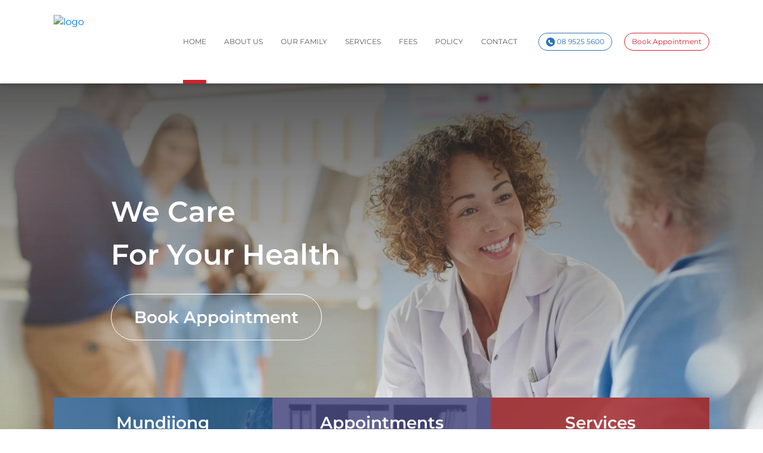

--- FILE ---
content_type: text/html; charset=utf-8
request_url: https://mundijong.jupiterhealthservices.com.au/
body_size: 6832
content:
<!DOCTYPE html><html><head><meta name="viewport" content="width=device-width"/><meta charSet="utf-8"/><title>Mundijong Family Practice</title><meta name="twitter:card" content="summary_large_image"/><meta property="og:title" content="Mundijong Family Practice"/><meta property="og:url" content="https://mundijong.jupiterhealthservices.com.au"/><meta property="og:type" content="website"/><meta property="og:image" content="https://mundijong.jupiterhealthservices.com.au/api/wp-content/uploads/2023/01/New-Mundijong-Logo.pdf"/><meta property="og:locale" content="en_AU"/><meta property="og:site_name" content="Mundijong Family Practice"/><link rel="canonical" href="https://mundijong.jupiterhealthservices.com.au"/><meta property="keywords" content=""/><meta name="robots" content="index,follow"/><meta name="next-head-count" content="13"/><link rel="preload" href="/_next/static/css/55527398a4c18cd12422.css" as="style"/><link rel="stylesheet" href="/_next/static/css/55527398a4c18cd12422.css" data-n-g=""/><link rel="preload" href="/_next/static/css/2a5b8efbaf99ca120773.css" as="style"/><link rel="stylesheet" href="/_next/static/css/2a5b8efbaf99ca120773.css" data-n-p=""/><noscript data-n-css=""></noscript><link rel="preload" href="/_next/static/chunks/webpack-50bee04d1dc61f8adf5b.js" as="script"/><link rel="preload" href="/_next/static/chunks/framework.e3de07479da4f2477dea.js" as="script"/><link rel="preload" href="/_next/static/chunks/6fd28b4139e5f794d8b97b8822718df9aba24566.1375806317f992dcaef2.js" as="script"/><link rel="preload" href="/_next/static/chunks/e3d52cbebcac13ee90c9452389b0e5499863ad96.e1a686d719a0e110e198.js" as="script"/><link rel="preload" href="/_next/static/chunks/main-9c5c2590b9da90a3ed8f.js" as="script"/><link rel="preload" href="/_next/static/chunks/29107295.f00051d7de8bad88ee88.js" as="script"/><link rel="preload" href="/_next/static/chunks/30850bbf125b57a68f15c092e332dd29f6ca6399.fa838e80a33e9d534dde.js" as="script"/><link rel="preload" href="/_next/static/chunks/a03329c20db0a323d2926cf53db50ea2e1ed12c0.f6db68977188a33d2cf7.js" as="script"/><link rel="preload" href="/_next/static/chunks/efc31d60603cc354a14499a42bc11e025373e585.a677ab98d886bb24e5be.js" as="script"/><link rel="preload" href="/_next/static/chunks/pages/_app-175e8df8c66a684ad8e0.js" as="script"/><link rel="preload" href="/_next/static/chunks/pages/index-4fa91ce0e143d3e3bbee.js" as="script"/></head><body><div id="__next"><div class="d-flex flex-column min-vh-100"><div class="Toastify"></div><div class="header_header__3V385 "><div class="content-wrapper h-100 d-flex justify-content-between align-items-center"><button class="d-block d-xl-none header_toggler__1PsYt " type="button"><span class="header_toggler-icon__jNn_O"></span><span class="header_toggler-icon__jNn_O"></span><span class="header_toggler-icon__jNn_O"></span></button><a class="header_logo__2HChU" href="/"><div class="blur-image_container__1vsWg"><img src="https://mundijong.jupiterhealthservices.com.au/api/wp-content/uploads/2023/01/New-Mundijong-Logo.pdf" layout="fill" alt="logo" style="object-fit:contain" class="blur-image_image__66M78 false"/></div></a><div class="header_menu__fL10h"><div class="content-wrapper p-xl-0 menu_menu__3rLR7 menu_close__2aBIf"><a class="menu_item__2Ws9j menu_margin__2ugvb menu_active__13pwd false" href="/"><div class="menu_active-indicator__2Ujzs"></div>Home</a><a class="menu_item__2Ws9j menu_margin__2ugvb false false" href="/about-us"><div class="menu_active-indicator__2Ujzs"></div>About Us</a><a class="menu_item__2Ws9j menu_margin__2ugvb false false" href="/our-family"><div class="menu_active-indicator__2Ujzs"></div>Our Family</a><a class="menu_item__2Ws9j menu_margin__2ugvb false false" href="/services"><div class="menu_active-indicator__2Ujzs"></div>Services</a><a class="menu_item__2Ws9j menu_margin__2ugvb false false" href="/fees"><div class="menu_active-indicator__2Ujzs"></div>Fees</a><a class="menu_item__2Ws9j menu_margin__2ugvb false false" href="/policy"><div class="menu_active-indicator__2Ujzs"></div>Policy</a><a class="menu_item__2Ws9j menu_margin__2ugvb false false" href="/contact"><div class="menu_active-indicator__2Ujzs"></div>Contact</a><a href="tel:08 9525 5600" class="menu_item__2Ws9j menu_border__2hrY0"><span class="menu_phone__3A1rF"><svg xmlns="http://www.w3.org/2000/svg" width="1em" height="1em" viewBox="0 0 24 24"><path d="M12 24a12 12 0 1 1 12-12 12.014 12.014 0 0 1-12 12ZM8.073 6a1.232 1.232 0 0 0-.885.331A3.3 3.3 0 0 0 6 8.951c0 2.637 1.526 4.387 3.089 5.953 2.148 2.153 3.359 3.1 5.94 3.1a4.126 4.126 0 0 0 2.615-1.191 1.441 1.441 0 0 0 0-1.905l-1.427-1.429a1.443 1.443 0 0 0-1.9 0l-.95.953a5.116 5.116 0 0 1-3.8-3.81l.95-.953a1.441 1.441 0 0 0 0-1.905L9.081 6.386A1.442 1.442 0 0 0 8.073 6Z" fill="#2b73b8"></path></svg> <!-- -->08 9525 5600</span></a><a href="/book-appointment" class="menu_item__2Ws9j menu_border__2hrY0"><span class="menu_book__3hc70">Book Appointment</span></a></div></div></div></div><div class="header_offset__2y85O"></div><div class="page-content"><div class="banner_banner__2wxka"><div class="banner_content__3AkHI content-wrapper"><h1>We Care
For Your Health</h1><a href="/book-appointment" raw="true" class="button-link_link__39s3j false false">Book Appointment</a></div><div class="blur-image_container__1vsWg"><img src="https://mundijong.jupiterhealthservices.com.au/api/wp-content/uploads/2022/06/Group-1-scaled.jpg" layout="fill" alt="We Care
For Your Health" style="object-fit:cover" class="blur-image_image__66M78 false"/></div><div class="banner_overlay__NvjnY"></div></div><div class="content-wrapper"><div class="key-services_services__2TeYY row"><div class="key-services_service__2Tgqd col-xl-4"><div class="key-services_content__ZYMZh"><h3>Mundijong Family Practice</h3><span>Welcome to Mundijong Family Practice, you can find us at 40 Paterson Street, Mundijong, WA 6123.
We are a MIXED BILLING practice; therefore, many consultations may have fees associated. We will continue to Bulk Bill if you meet the criterial. Please ask our friendly reception staff if unsure.
Tel: 08 9525 5600</span></div><div class="blur-image_container__1vsWg"><img src="https://mundijong.jupiterhealthservices.com.au/api/wp-content/uploads/2022/06/About-Us-2.jpg" layout="fill" alt="Mundijong Family Practice" style="object-fit:cover" class="blur-image_image__66M78 false"/></div><div class="key-services_overlay__2mZtU"></div></div><div class="key-services_service__2Tgqd col-xl-4"><div class="key-services_content__ZYMZh"><h3>Appointments</h3><span>We are open for face to face consultations. You can book online via HotDoc or over the phone by calling (08) 9525 5600. If you have cold or flu symptoms, fever, sore throat, cough, shortness of breath, please advise the Reception Team at the point of booking so they can assist you.
</span></div><div class="blur-image_container__1vsWg"><img src="https://mundijong.jupiterhealthservices.com.au/api/wp-content/uploads/2022/07/18-Pre-Employment-Medicals.jpg" layout="fill" alt="Appointments" style="object-fit:cover" class="blur-image_image__66M78 false"/></div><div class="key-services_overlay__2mZtU"></div></div><div class="key-services_service__2Tgqd col-xl-4"><div class="key-services_content__ZYMZh"><h3>Services</h3><span>Our team of caring and experienced practitioners work together to help our patients with a wide range of services.</span></div><div class="blur-image_container__1vsWg"><img src="https://mundijong.jupiterhealthservices.com.au/api/wp-content/uploads/2022/06/COVID-19-Vaccinations-2-1.jpg" layout="fill" alt="Services" style="object-fit:cover" class="blur-image_image__66M78 false"/></div><div class="key-services_overlay__2mZtU"></div></div></div></div><div class="content-wrapper text-center"><div class="services_services__xYuVm"><h1>Our Qualified Doctors</h1><p>At Mundijong Family Practice we provide a broad service to our patients on all health issues, including:</p><div class="services_list__1MfUY"><div class="services_service__3d-y_"><a class="services_image__29RPs" href="/services#chronic-illness-treatment-hypertension-diabetes-hypercholestermia-copd"><div class="blur-image_container__1vsWg"><img src="https://mundijong.jupiterhealthservices.com.au/api/wp-content/uploads/2022/07/Chronic-Disease-Management.jpg" layout="fill" alt="Chronic Illness Treatment (hypertension, diabetes, hypercholestermia, COPD)" style="object-fit:cover" class="blur-image_image__66M78 false"/></div></a><a href="/services#chronic-illness-treatment-hypertension-diabetes-hypercholestermia-copd"><h5>Chronic Illness Treatment (hypertension, diabetes, hypercholestermia, COPD)</h5></a></div><div class="services_service__3d-y_"><a class="services_image__29RPs" href="/services#skin-cancer-checks-skin-cancer-surgery"><div class="blur-image_container__1vsWg"><img src="https://mundijong.jupiterhealthservices.com.au/api/wp-content/uploads/2022/07/11-Skin-Cancer-surgery.jpg" layout="fill" alt="Skin Cancer Checks.Skin Cancer Surgery" style="object-fit:cover" class="blur-image_image__66M78 false"/></div></a><a href="/services#skin-cancer-checks-skin-cancer-surgery"><h5>Skin Cancer Checks.Skin Cancer Surgery</h5></a></div><div class="services_service__3d-y_"><a class="services_image__29RPs" href="/services#immunisations-children-adults-and-children-health-assessments"><div class="blur-image_container__1vsWg"><img src="https://mundijong.jupiterhealthservices.com.au/api/wp-content/uploads/2022/07/Immunisation.jpg" layout="fill" alt="Immunisations (children, adults and children health assessments)" style="object-fit:cover" class="blur-image_image__66M78 false"/></div></a><a href="/services#immunisations-children-adults-and-children-health-assessments"><h5>Immunisations (children, adults and children health assessments)</h5></a></div><div class="services_service__3d-y_"><a class="services_image__29RPs" href="/services#womens-health"><div class="blur-image_container__1vsWg"><img src="https://mundijong.jupiterhealthservices.com.au/api/wp-content/uploads/2022/07/02-Womens-Health.jpg" layout="fill" alt="Women&amp;#8217;s Health" style="object-fit:cover" class="blur-image_image__66M78 false"/></div></a><a href="/services#womens-health"><h5>Women&#8217;s Health</h5></a></div><div class="services_service__3d-y_"><a class="services_image__29RPs" href="/services#pre-employment-medicals"><div class="blur-image_container__1vsWg"><img src="https://mundijong.jupiterhealthservices.com.au/api/wp-content/uploads/2022/07/18-Pre-Employment-Medicals.jpg" layout="fill" alt="Pre- Employment Medicals" style="object-fit:cover" class="blur-image_image__66M78 false"/></div></a><a href="/services#pre-employment-medicals"><h5>Pre- Employment Medicals</h5></a></div><div class="services_service__3d-y_"><a class="services_image__29RPs" href="/services#physiotherapist"><div class="blur-image_container__1vsWg"><img src="https://mundijong.jupiterhealthservices.com.au/api/wp-content/uploads/2022/07/Physiotherapy.jpg" layout="fill" alt="Physiotherapist" style="object-fit:cover" class="blur-image_image__66M78 false"/></div></a><a href="/services#physiotherapist"><h5>Physiotherapist</h5></a></div><div class="services_service__3d-y_"><a class="services_image__29RPs" href="/services#podiatry"><div class="blur-image_container__1vsWg"><img src="https://mundijong.jupiterhealthservices.com.au/api/wp-content/uploads/2022/07/Podiatry.jpg" layout="fill" alt="Podiatry" style="object-fit:cover" class="blur-image_image__66M78 false"/></div></a><a href="/services#podiatry"><h5>Podiatry</h5></a></div><div class="services_service__3d-y_"><a class="services_image__29RPs" href="/services#chiropractor"><div class="blur-image_container__1vsWg"><img src="https://mundijong.jupiterhealthservices.com.au/api/wp-content/uploads/2022/07/10-Chiropractic.jpg" layout="fill" alt="Chiropractor" style="object-fit:cover" class="blur-image_image__66M78 false"/></div></a><a href="/services#chiropractor"><h5>Chiropractor</h5></a></div><div class="services_service__3d-y_"><a class="services_image__29RPs" href="/services#psychologist"><div class="blur-image_container__1vsWg"><img src="https://mundijong.jupiterhealthservices.com.au/api/wp-content/uploads/2022/07/psychology.jpg" layout="fill" alt="Psychologist" style="object-fit:cover" class="blur-image_image__66M78 false"/></div></a><a href="/services#psychologist"><h5>Psychologist</h5></a></div><div class="services_service__3d-y_"><a class="services_image__29RPs" href="/services#contraception-consults"><div class="blur-image_container__1vsWg"><img src="https://mundijong.jupiterhealthservices.com.au/api/wp-content/uploads/2022/07/Contraception-family-planning.jpg" layout="fill" alt="Contraception Consults" style="object-fit:cover" class="blur-image_image__66M78 false"/></div></a><a href="/services#contraception-consults"><h5>Contraception Consults</h5></a></div><div class="services_service__3d-y_"><a class="services_image__29RPs" href="/services#antenatal-and-postnatal-care"><div class="blur-image_container__1vsWg"><img src="https://mundijong.jupiterhealthservices.com.au/api/wp-content/uploads/2022/07/03-Antenatal-Postnatal-Care.jpg" layout="fill" alt="Antenatal and Postnatal Care" style="object-fit:cover" class="blur-image_image__66M78 false"/></div></a><a href="/services#antenatal-and-postnatal-care"><h5>Antenatal and Postnatal Care</h5></a></div><div class="services_service__3d-y_"><a class="services_image__29RPs" href="/services#menopause"><div class="blur-image_container__1vsWg"><img src="https://mundijong.jupiterhealthservices.com.au/api/wp-content/uploads/2022/07/Menopause.jpg" layout="fill" alt="Menopause" style="object-fit:cover" class="blur-image_image__66M78 false"/></div></a><a href="/services#menopause"><h5>Menopause</h5></a></div></div><a href="/services" invert="true" small="true" class="button-link_link__39s3j button-link_invert__3Y5sZ button-link_small___m8_b">View All</a></div></div></div><div class="footer_footer__2X9Le"><div class="blur-image_container__1vsWg"><img src="https://mundijong.jupiterhealthservices.com.au/api/wp-content/uploads/2022/06/Mask-Group-2-scaled.jpg" layout="fill" style="object-fit:cover" class="blur-image_image__66M78 false"/></div><div class="content-wrapper"><div class="footer_content__1E05g"><div class="row"><div class="col-lg-6"><h3>Mundijong Family Practice</h3><div class="footer_details__3fRh4"><svg xmlns="http://www.w3.org/2000/svg" width="1em" height="1em" viewBox="0 0 18 18"><path data-name="Path 2" d="M11.872 7.644a2.887 2.887 0 1 1-2.887-2.869 2.878 2.878 0 0 1 2.887 2.869M18 9a9 9 0 1 1-9-9 9 9 0 0 1 9 9m-4.325-1.21v-.074A4.548 4.548 0 0 0 9 3.3a4.548 4.548 0 0 0-4.671 4.416s-.361 2.905 4.656 7.784c4.581-4.426 4.707-7.228 4.691-7.709"></path></svg> <span>40 Paterson Street, Mundijong 6123</span></div><div class="footer_details__3fRh4"><svg xmlns="http://www.w3.org/2000/svg" width="1em" height="1em" viewBox="0 0 18 18"><path d="M9 18a9 9 0 1 1 9-9 9.01 9.01 0 0 1-9 9ZM6.055 4.5a.924.924 0 0 0-.664.248A2.472 2.472 0 0 0 4.5 6.713c0 1.977 1.144 3.29 2.317 4.465 1.611 1.615 2.519 2.322 4.455 2.322a3.094 3.094 0 0 0 1.961-.893 1.081 1.081 0 0 0 0-1.429l-1.07-1.072a1.082 1.082 0 0 0-1.426 0l-.713.714a3.837 3.837 0 0 1-2.851-2.857l.713-.714a1.081 1.081 0 0 0 0-1.429L6.811 4.79a1.081 1.081 0 0 0-.756-.29Z"></path></svg> <a href="tel:08 9525 5600">08 9525 5600</a></div><div class="footer_details__3fRh4"><svg xmlns="http://www.w3.org/2000/svg" viewBox="0 0 896 896" xml:space="preserve" width="1em" height="1em"><path class="fax_svg__st0" d="M493.8 617.8v.5c0 9.1-7.4 16.5-16.5 16.5h-36c-9.1 0-16.5-7.4-16.5-16.5v-.5c0-9.1 7.4-16.5 16.5-16.5h36c9.1 0 16.5 7.4 16.5 16.5zm3.9-367.2h111c5.8 0 10.6-4.8 10.6-10.6s-4.8-10.6-10.6-10.6h-111c-5.8 0-10.6 4.8-10.6 10.6.1 5.9 4.8 10.6 10.6 10.6zm73.9 350.8h-37.3c-9.1 0-16.5 7.4-16.5 16.5v.5c0 9.1 7.4 16.5 16.5 16.5h37.3c9.1 0 16.5-7.4 16.5-16.5v-.5c.1-9.1-7.3-16.5-16.5-16.5zm-73.9-287h111c5.8 0 10.6-4.8 10.6-10.6s-4.8-10.6-10.6-10.6h-111c-5.8 0-10.6 4.8-10.6 10.6.1 5.9 4.8 10.6 10.6 10.6zM891.2 448c0 244.8-198.5 443.3-443.3 443.3S4.8 692.8 4.8 448 203.2 4.7 448.1 4.7 891.2 203.2 891.2 448zm-445-56.7c0 16 13 29 29.1 29h155.9c16.1 0 29.1-13 29.1-29.1V217.8c0-18.2-14.8-33-33-33h-148c-18.2 0-33 14.8-33 33v111.5l-.1 62zM214.8 266l.1 63.4.3 248.2c0 18.2 14.7 33 33 33l91.6.1c18.2 0 33-14.8 33-33l-.3-248.5-.1-63.1c0-18.2-14.7-33-33-33l-91.6-.1c-18.2 0-33 14.8-33 33zm517.7 96.3c0-18.2-14.8-33-33-33h-18.9v62c0 27.3-22.2 49.5-49.5 49.5H475.2c-27.3 0-49.5-22.2-49.5-49.5v-62h-30.6l.3 248.4c0 30.6-25 55.6-55.7 55.6H248c-14.9 0-28.9-5.8-39.4-16.3s-16.2-24.5-16.2-39.4l-.3-248.4h-18.6c-18.2 0-33 14.8-33 33v285.4c0 18.3 14.8 33 33 33h525.8c18.2 0 33-14.8 33-33V362.3h.2zM665.2 484h-224c-8.9 0-16.2 7.4-16.2 16.5V545c0 9.1 7.3 16.5 16.2 16.5h224c8.9 0 16.2-7.4 16.2-16.5v-44.5c0-9.1-7.2-16.5-16.2-16.5zm-.6 117.4h-36c-9.1 0-16.5 7.4-16.5 16.5v.5c0 9.1 7.4 16.5 16.5 16.5h36c9.1 0 16.5-7.4 16.5-16.5v-.5c.1-9.1-7.3-16.5-16.5-16.5z"></path></svg> <a href="tel:08 9526 0495">08 9526 0495</a></div><div class="footer_details__3fRh4"><svg xmlns="http://www.w3.org/2000/svg" width="1em" height="1em" viewBox="0 0 18 18"><path data-name="Path 1" d="m9.1 9.36 5.2-3.86v.617L10.846 8.68l3.428 3.36v.5L10.555 8.9 9.1 9.975 7.7 8.934l-4.17 3.69.006-.483L7.4 8.717 3.618 5.909l.008-.61ZM18 9a9 9 0 1 1-9-9 9 9 0 0 1 9 9m-2.789-3.068a1.232 1.232 0 0 0-1.192-1.262H3.887A1.232 1.232 0 0 0 2.7 5.932v5.976a1.232 1.232 0 0 0 1.187 1.262h10.132a1.232 1.232 0 0 0 1.192-1.262Z"></path></svg> <a href="mailto:reception@mundijongfamilypractice.com.au">reception@mundijongfamilypractice.com.au</a></div><div class="footer_desktop__3GTgI"><a href="/book-appointment" raw="true" class="button-link_link__39s3j false false">Book Appointment</a></div></div><div class="footer_opening__3mxOJ col-lg-6"><h3>Opening Hours</h3><div class="footer_list__34BDR"><div class="footer_item__18h8J"><span class="footer_day__3NrOJ">MONDAY</span><span class="footer_time__3uF3a">7:30 AM -5:30PM</span></div><div class="footer_item__18h8J"><span class="footer_day__3NrOJ">TUESDAY</span><span class="footer_time__3uF3a">7:00 AM - 10:00 PM</span></div><div class="footer_item__18h8J"><span class="footer_day__3NrOJ">WEDNESDAY</span><span class="footer_time__3uF3a">9:00 AM - 4:00 PM</span></div><div class="footer_item__18h8J"><span class="footer_day__3NrOJ">THURSDAY</span><span class="footer_time__3uF3a">8:00 AM - 4:00 PM</span></div><div class="footer_item__18h8J"><span class="footer_day__3NrOJ">FRIDAY</span><span class="footer_time__3uF3a">7:30 AM - 4:30 PM</span></div><div class="footer_item__18h8J"><span class="footer_day__3NrOJ">SATURDAY</span><span class="footer_time__3uF3a">CLOSED</span></div><div class="footer_item__18h8J"><span class="footer_day__3NrOJ">SUNDAY</span><span class="footer_time__3uF3a">CLOSED</span></div></div><div class="footer_mobile__1Ci5P"><a href="/book-appointment" raw="true" class="button-link_link__39s3j false false">Book Appointment</a></div></div></div><div class="row"><div class="col-lg-12"><div class="footer_connect__3ltrD"><span>Connect with us</span><div class="footer_separator__1C2Bj"></div><div><a href="https://www.facebook.com/MundijongFP" target="_blank"><svg xmlns="http://www.w3.org/2000/svg" width="1em" height="1em" viewBox="0 0 11.489 22" class="footer_icon__1Rh5j"><path d="M7.456 22V11.978h3.422l.489-3.911H7.456V5.622c0-1.1.367-1.956 1.956-1.956h2.078V.122C11 .122 9.778 0 8.433 0 5.5 0 3.422 1.833 3.422 5.133v2.934H0v3.911h3.422V22Z" fill-rule="evenodd"></path></svg></a><a href="https://www.instagram.com/mundijongfamilyp/" target="_blank"><svg xmlns="http://www.w3.org/2000/svg" width="1em" height="1em" viewBox="0 0 22 22" class="footer_icon__1Rh5j"><path d="M11 1.956a33.728 33.728 0 0 1 4.4.122 5.669 5.669 0 0 1 2.078.367 4.292 4.292 0 0 1 2.078 2.078 5.669 5.669 0 0 1 .366 2.077c0 1.1.122 1.467.122 4.4a33.728 33.728 0 0 1-.122 4.4 5.669 5.669 0 0 1-.367 2.078 4.292 4.292 0 0 1-2.078 2.078 5.669 5.669 0 0 1-2.078.367c-1.1 0-1.467.122-4.4.122a33.728 33.728 0 0 1-4.4-.122 5.669 5.669 0 0 1-2.078-.367 4.292 4.292 0 0 1-2.078-2.078 5.669 5.669 0 0 1-.365-2.078c0-1.1-.122-1.467-.122-4.4a33.728 33.728 0 0 1 .122-4.4 5.669 5.669 0 0 1 .367-2.078A4.39 4.39 0 0 1 3.3 3.3a2.066 2.066 0 0 1 1.222-.856A5.669 5.669 0 0 1 6.6 2.078a33.728 33.728 0 0 1 4.4-.122M11 0a36.113 36.113 0 0 0-4.522.122 7.546 7.546 0 0 0-2.689.489 4.785 4.785 0 0 0-1.956 1.222A4.785 4.785 0 0 0 .611 3.789a5.569 5.569 0 0 0-.489 2.689A36.113 36.113 0 0 0 0 11a36.113 36.113 0 0 0 .122 4.522 7.546 7.546 0 0 0 .489 2.689 4.785 4.785 0 0 0 1.222 1.956 4.785 4.785 0 0 0 1.956 1.222 7.546 7.546 0 0 0 2.689.489A36.113 36.113 0 0 0 11 22a36.113 36.113 0 0 0 4.522-.122 7.546 7.546 0 0 0 2.689-.489 5.128 5.128 0 0 0 3.178-3.178 7.546 7.546 0 0 0 .489-2.689c0-1.222.122-1.589.122-4.522a36.113 36.113 0 0 0-.122-4.522 7.546 7.546 0 0 0-.489-2.689 4.785 4.785 0 0 0-1.222-1.956A4.785 4.785 0 0 0 18.211.611a7.546 7.546 0 0 0-2.689-.489A36.113 36.113 0 0 0 11 0m0 5.378A5.532 5.532 0 0 0 5.378 11 5.622 5.622 0 1 0 11 5.378m0 9.289A3.6 3.6 0 0 1 7.333 11 3.6 3.6 0 0 1 11 7.333 3.6 3.6 0 0 1 14.667 11 3.6 3.6 0 0 1 11 14.667m5.867-10.878a1.344 1.344 0 1 0 1.344 1.344 1.356 1.356 0 0 0-1.344-1.344" fill-rule="evenodd"></path></svg></a></div></div></div></div></div></div></div></div></div><script id="__NEXT_DATA__" type="application/json">{"props":{"pageProps":{"siteSettings":{"name":"Mundijong Family Practice","description":"","_links":{"help":[{"href":"https://developer.wordpress.org/rest-api/"}]}},"commonSettings":{"logo":"https://mundijongadmin.jupiterhealthservices.com.au/wp-content/uploads/2023/01/New-Mundijong-Logo.pdf","favicon":false,"default_banner_image":"https://mundijongadmin.jupiterhealthservices.com.au/wp-content/uploads/2022/06/Mask-Group-3-scaled.jpg","footer_image":"https://mundijongadmin.jupiterhealthservices.com.au/wp-content/uploads/2022/06/Mask-Group-2-scaled.jpg","address":"40 Paterson Street, Mundijong 6123","phone":"08 9525 5600","email":"reception@mundijongfamilypractice.com.au","social_links":{"facebook":"https://www.facebook.com/MundijongFP","instagram":"https://www.instagram.com/mundijongfamilyp/"},"opening_hours":[{"day":"MONDAY","time":"7:30 AM -5:30PM"},{"day":"TUESDAY","time":"7:00 AM - 10:00 PM"},{"day":"WEDNESDAY","time":"9:00 AM - 4:00 PM"},{"day":"THURSDAY","time":"8:00 AM - 4:00 PM"},{"day":"FRIDAY","time":"7:30 AM - 4:30 PM"},{"day":"SATURDAY","time":"CLOSED"},{"day":"SUNDAY","time":"CLOSED"}],"online_booking_frame":"\u003ciframe src=\"https://www.hotdoc.com.au/medical-centres/mundijong-WA-6123/mundijong-family-practice/doctors?wp=w_iframe\" data-hotdoc-widget=\"iframe\" width=\"100%\" height=\"800\" frameBorder=\"0\"\u003e\u003c/iframe\u003e\u003cscript async src=\"https://cdn.hotdoc.com.au/static/assets/js/hotdoc-widgets.min.js\" charset=\"utf-8\"\u003e\u003c/script\u003e","header_scripts":"","keywords":"","fax":"08 9526 0495"},"pagesList":[{"slug":"home","title":{"rendered":"Home"},"acf":{"key_services":[{"title":"Mundijong Family Practice","content":"Welcome to Mundijong Family Practice, you can find us at 40 Paterson Street, Mundijong, WA 6123.\r\nWe are a MIXED BILLING practice; therefore, many consultations may have fees associated. We will continue to Bulk Bill if you meet the criterial. Please ask our friendly reception staff if unsure.\r\nTel: 08 9525 5600","image":"https://mundijongadmin.jupiterhealthservices.com.au/wp-content/uploads/2022/06/About-Us-2.jpg"},{"title":"Appointments","content":"We are open for face to face consultations. You can book online via HotDoc or over the phone by calling (08) 9525 5600. If you have cold or flu symptoms, fever, sore throat, cough, shortness of breath, please advise the Reception Team at the point of booking so they can assist you.\r\n","image":"https://mundijongadmin.jupiterhealthservices.com.au/wp-content/uploads/2022/07/18-Pre-Employment-Medicals.jpg"},{"title":"Services","content":"Our team of caring and experienced practitioners work together to help our patients with a wide range of services.","image":"https://mundijongadmin.jupiterhealthservices.com.au/wp-content/uploads/2022/06/COVID-19-Vaccinations-2-1.jpg"}],"services_block":{"title":"Our Qualified Doctors","content":"At Mundijong Family Practice we provide a broad service to our patients on all health issues, including:"},"banner_block":{"title":"We Care\r\nFor Your Health","image":"https://mundijongadmin.jupiterhealthservices.com.au/wp-content/uploads/2022/06/Group-1-scaled.jpg"},"seo_content":{"title":"","description":"","keywords":""}}},{"slug":"about-us","title":{"rendered":"About Us"},"acf":{"show_on_menu":true,"banner_block":{"title":"About Mundijong Family Practice","image":false},"seo_content":{"title":"","description":"","keywords":""},"content_image":"https://mundijongadmin.jupiterhealthservices.com.au/wp-content/uploads/2022/06/About-Us-2.jpg"}},{"slug":"our-family","title":{"rendered":"Our Family"},"acf":{"show_on_menu":true,"banner_block":{"title":"Our Family","image":"https://mundijongadmin.jupiterhealthservices.com.au/wp-content/uploads/2022/06/Mask-Group-3-1-scaled.jpg"},"seo_content":{"title":"","description":"","keywords":""},"content_image":false}},{"slug":"services","title":{"rendered":"Services"},"acf":{"show_on_menu":true,"banner_block":{"title":"Our Services","image":"https://mundijongadmin.jupiterhealthservices.com.au/wp-content/uploads/2022/06/Mask-Group-3-2-scaled.jpg"},"seo_content":{"title":"","description":"","keywords":""},"content_image":false}},{"slug":"fees","title":{"rendered":"Fees"},"acf":{"show_on_menu":true,"banner_block":{"title":"Fees","image":"https://mundijongadmin.jupiterhealthservices.com.au/wp-content/uploads/2022/06/Mask-Group-3-3-scaled.jpg"},"seo_content":{"title":"","description":"","keywords":""},"content_image":"https://mundijongadmin.jupiterhealthservices.com.au/wp-content/uploads/2022/06/Billing.jpg"}},{"slug":"policy","title":{"rendered":"Policy"},"acf":{"show_on_menu":true,"banner_block":{"title":"Policy","image":"https://mundijongadmin.jupiterhealthservices.com.au/wp-content/uploads/2022/06/Mask-Group-3-4-scaled.jpg"},"seo_content":{"title":"","description":"","keywords":""},"content_image":false}},{"slug":"contact","title":{"rendered":"Contact"},"acf":{"contact_form_note":"","embed_map":"\u003ciframe src=\"https://www.google.com/maps/embed?pb=!1m18!1m12!1m3!1d3372.675242703934!2d115.98395201566994!3d-32.29370824646439!2m3!1f0!2f0!3f0!3m2!1i1024!2i768!4f13.1!3m3!1m2!1s0x2a328c643a9f6821%3A0x177a6b359cfd669!2sMundijong%20Family%20Practice!5e0!3m2!1sen!2s!4v1656745013377!5m2!1sen!2s\" width=\"600\" height=\"450\" style=\"border:0;\" allowfullscreen=\"\" loading=\"lazy\" referrerpolicy=\"no-referrer-when-downgrade\"\u003e\u003c/iframe\u003e","banner_block":{"title":"Contact Us","image":"https://mundijongadmin.jupiterhealthservices.com.au/wp-content/uploads/2022/06/Mask-Group-3-5-scaled.jpg"},"seo_content":{"title":"","description":"","keywords":""}}},{"slug":"book-appointment","title":{"rendered":"Book Appointment"},"acf":{"banner_block":{"title":"Online Appointment Booking","image":false},"seo_content":{"title":"","description":"","keywords":""}}}],"pageData":{"acf":{"key_services":[{"title":"Mundijong Family Practice","content":"Welcome to Mundijong Family Practice, you can find us at 40 Paterson Street, Mundijong, WA 6123.\r\nWe are a MIXED BILLING practice; therefore, many consultations may have fees associated. We will continue to Bulk Bill if you meet the criterial. Please ask our friendly reception staff if unsure.\r\nTel: 08 9525 5600","image":"https://mundijongadmin.jupiterhealthservices.com.au/wp-content/uploads/2022/06/About-Us-2.jpg"},{"title":"Appointments","content":"We are open for face to face consultations. You can book online via HotDoc or over the phone by calling (08) 9525 5600. If you have cold or flu symptoms, fever, sore throat, cough, shortness of breath, please advise the Reception Team at the point of booking so they can assist you.\r\n","image":"https://mundijongadmin.jupiterhealthservices.com.au/wp-content/uploads/2022/07/18-Pre-Employment-Medicals.jpg"},{"title":"Services","content":"Our team of caring and experienced practitioners work together to help our patients with a wide range of services.","image":"https://mundijongadmin.jupiterhealthservices.com.au/wp-content/uploads/2022/06/COVID-19-Vaccinations-2-1.jpg"}],"services_block":{"title":"Our Qualified Doctors","content":"At Mundijong Family Practice we provide a broad service to our patients on all health issues, including:"},"banner_block":{"title":"We Care\r\nFor Your Health","image":"https://mundijongadmin.jupiterhealthservices.com.au/wp-content/uploads/2022/06/Group-1-scaled.jpg"},"seo_content":{"title":"","description":"","keywords":""}}},"services":[{"id":603,"slug":"chronic-illness-treatment-hypertension-diabetes-hypercholestermia-copd","title":{"rendered":"Chronic Illness Treatment (hypertension, diabetes, hypercholestermia, COPD)"},"acf":{"image":"https://mundijongadmin.jupiterhealthservices.com.au/wp-content/uploads/2022/07/Chronic-Disease-Management.jpg"}},{"id":602,"slug":"skin-cancer-checks-skin-cancer-surgery","title":{"rendered":"Skin Cancer Checks.Skin Cancer Surgery"},"acf":{"image":"https://mundijongadmin.jupiterhealthservices.com.au/wp-content/uploads/2022/07/11-Skin-Cancer-surgery.jpg"}},{"id":601,"slug":"immunisations-children-adults-and-children-health-assessments","title":{"rendered":"Immunisations (children, adults and children health assessments)"},"acf":{"image":"https://mundijongadmin.jupiterhealthservices.com.au/wp-content/uploads/2022/07/Immunisation.jpg"}},{"id":600,"slug":"womens-health","title":{"rendered":"Women\u0026#8217;s Health"},"acf":{"image":"https://mundijongadmin.jupiterhealthservices.com.au/wp-content/uploads/2022/07/02-Womens-Health.jpg"}},{"id":599,"slug":"pre-employment-medicals","title":{"rendered":"Pre- Employment Medicals"},"acf":{"image":"https://mundijongadmin.jupiterhealthservices.com.au/wp-content/uploads/2022/07/18-Pre-Employment-Medicals.jpg"}},{"id":598,"slug":"physiotherapist","title":{"rendered":"Physiotherapist"},"acf":{"image":"https://mundijongadmin.jupiterhealthservices.com.au/wp-content/uploads/2022/07/Physiotherapy.jpg"}},{"id":597,"slug":"podiatry","title":{"rendered":"Podiatry"},"acf":{"image":"https://mundijongadmin.jupiterhealthservices.com.au/wp-content/uploads/2022/07/Podiatry.jpg"}},{"id":596,"slug":"chiropractor","title":{"rendered":"Chiropractor"},"acf":{"image":"https://mundijongadmin.jupiterhealthservices.com.au/wp-content/uploads/2022/07/10-Chiropractic.jpg"}},{"id":595,"slug":"psychologist","title":{"rendered":"Psychologist"},"acf":{"image":"https://mundijongadmin.jupiterhealthservices.com.au/wp-content/uploads/2022/07/psychology.jpg"}},{"id":594,"slug":"contraception-consults","title":{"rendered":"Contraception Consults"},"acf":{"image":"https://mundijongadmin.jupiterhealthservices.com.au/wp-content/uploads/2022/07/Contraception-family-planning.jpg"}},{"id":593,"slug":"antenatal-and-postnatal-care","title":{"rendered":"Antenatal and Postnatal Care"},"acf":{"image":"https://mundijongadmin.jupiterhealthservices.com.au/wp-content/uploads/2022/07/03-Antenatal-Postnatal-Care.jpg"}},{"id":592,"slug":"menopause","title":{"rendered":"Menopause"},"acf":{"image":"https://mundijongadmin.jupiterhealthservices.com.au/wp-content/uploads/2022/07/Menopause.jpg"}}]},"__N_SSP":true},"page":"/","query":{},"buildId":"92_NEZ7McDlWQ05mp1J0R","isFallback":false,"gssp":true,"customServer":true,"appGip":true,"scriptLoader":[]}</script><script nomodule="" src="/_next/static/chunks/polyfills-5ba9c403cc30e4733b64.js"></script><script src="/_next/static/chunks/webpack-50bee04d1dc61f8adf5b.js" async=""></script><script src="/_next/static/chunks/framework.e3de07479da4f2477dea.js" async=""></script><script src="/_next/static/chunks/6fd28b4139e5f794d8b97b8822718df9aba24566.1375806317f992dcaef2.js" async=""></script><script src="/_next/static/chunks/e3d52cbebcac13ee90c9452389b0e5499863ad96.e1a686d719a0e110e198.js" async=""></script><script src="/_next/static/chunks/main-9c5c2590b9da90a3ed8f.js" async=""></script><script src="/_next/static/chunks/29107295.f00051d7de8bad88ee88.js" async=""></script><script src="/_next/static/chunks/30850bbf125b57a68f15c092e332dd29f6ca6399.fa838e80a33e9d534dde.js" async=""></script><script src="/_next/static/chunks/a03329c20db0a323d2926cf53db50ea2e1ed12c0.f6db68977188a33d2cf7.js" async=""></script><script src="/_next/static/chunks/efc31d60603cc354a14499a42bc11e025373e585.a677ab98d886bb24e5be.js" async=""></script><script src="/_next/static/chunks/pages/_app-175e8df8c66a684ad8e0.js" async=""></script><script src="/_next/static/chunks/pages/index-4fa91ce0e143d3e3bbee.js" async=""></script><script src="/_next/static/92_NEZ7McDlWQ05mp1J0R/_buildManifest.js" async=""></script><script src="/_next/static/92_NEZ7McDlWQ05mp1J0R/_ssgManifest.js" async=""></script></body></html>

--- FILE ---
content_type: text/css; charset=UTF-8
request_url: https://mundijong.jupiterhealthservices.com.au/_next/static/css/2a5b8efbaf99ca120773.css
body_size: 1283
content:
a.button-link_link__39s3j{position:relative;margin:0;padding:0 3.8rem;text-align:center;display:-moz-inline-box;display:inline-flex;-moz-box-pack:center;justify-content:center;-moz-box-align:center;align-items:center;height:7.8rem;font-size:2.8rem;font-weight:600;background-color:transparent;color:#fff;border:1px solid #fff;border-radius:10rem;-webkit-transition:color .4s ease-in-out,background-color .4s ease-in-out,-webkit-box-shadow .4s ease-in-out;transition:color .4s ease-in-out,background-color .4s ease-in-out,-webkit-box-shadow .4s ease-in-out;-moz-transition:color .4s ease-in-out,background-color .4s ease-in-out,box-shadow .4s ease-in-out;transition:color .4s ease-in-out,background-color .4s ease-in-out,box-shadow .4s ease-in-out;transition:color .4s ease-in-out,background-color .4s ease-in-out,box-shadow .4s ease-in-out,-webkit-box-shadow .4s ease-in-out}@media(max-width:991px){a.button-link_link__39s3j{height:5rem;padding:0 2.6rem;font-size:2rem}}@media(max-width:575px){a.button-link_link__39s3j{height:2.8rem;padding:0 1rem;font-size:1.1rem}}a.button-link_link__39s3j:hover{-webkit-box-shadow:0 6px 10px rgba(0,0,0,.19);box-shadow:0 6px 10px rgba(0,0,0,.19);color:#2b73b8;background-color:#fff}a.button-link_link__39s3j.button-link_invert__3Y5sZ{color:#2b73b8;border:1px solid #2b73b8}a.button-link_link__39s3j.button-link_invert__3Y5sZ:hover{color:#fff;background-color:#2b73b8}a.button-link_link__39s3j.button-link_small___m8_b{height:5.5rem;padding:0 5.8rem;font-size:2rem}@media(max-width:991px){a.button-link_link__39s3j.button-link_small___m8_b{height:3.5rem;padding:0 3.5rem;font-size:1.5rem}}@media(max-width:575px){a.button-link_link__39s3j.button-link_small___m8_b{height:2.8rem;padding:0 2.5rem;font-size:1.1rem}}.blur-image_container__1vsWg{overflow:hidden;width:auto;height:auto;background:none;opacity:1;border:0;margin:0}.blur-image_container__1vsWg,.blur-image_container__1vsWg .blur-image_image__66M78{-webkit-box-sizing:border-box;-moz-box-sizing:border-box;box-sizing:border-box;display:block;padding:0;position:absolute;top:0;left:0;bottom:0;right:0}.blur-image_container__1vsWg .blur-image_image__66M78{border:none;margin:auto;width:0;height:0;min-width:100%;max-width:100%;min-height:100%;max-height:100%;-webkit-transition-property:-webkit-filter transform;transition-property:-webkit-filter transform;-moz-transition-property:filter transform;transition-property:filter transform;transition-property:filter transform,-webkit-filter transform;-webkit-transition-duration:.5s;-moz-transition-duration:.5s;transition-duration:.5s;-webkit-transition-timing-function:ease-in-out;-moz-transition-timing-function:ease-in-out;transition-timing-function:ease-in-out;-webkit-filter:grayscale(0) blur(0);filter:grayscale(0) blur(0);-webkit-transform:scale(1);-moz-transform:scale(1);transform:scale(1)}.blur-image_container__1vsWg .blur-image_image__66M78.blur-image_loading__hJnh3{-webkit-filter:grayscale(100%) blur(40px);filter:grayscale(100%) blur(40px);-webkit-transform:scale(1.1);-moz-transform:scale(1.1);transform:scale(1.1);background-color:#ccc}.banner_banner__2wxka{position:relative;margin-bottom:3rem;overflow:hidden;height:0;padding-top:49%;display:-moz-box;display:flex;-moz-box-align:center;align-items:center;-moz-box-pack:center;justify-content:center}@media(max-width:991px){.banner_banner__2wxka{padding-top:67%}}@media(min-width:1200px){.banner_banner__2wxka{margin-bottom:0}}.banner_banner__2wxka .banner_overlay__NvjnY{position:absolute;top:0;left:0;right:0;bottom:0;background:-webkit-gradient(linear,left top,left bottom,from(rgba(16,16,16,.71)),color-stop(26.77%,rgba(47,47,47,.55)),to(hsla(0,0%,100%,0)));background:-webkit-linear-gradient(rgba(16,16,16,.71),rgba(47,47,47,.55) 26.77%,hsla(0,0%,100%,0));background:-moz-linear-gradient(rgba(16,16,16,.71) 0,rgba(47,47,47,.55) 26.77%,hsla(0,0%,100%,0) 100%);background:linear-gradient(rgba(16,16,16,.71),rgba(47,47,47,.55) 26.77%,hsla(0,0%,100%,0))}.banner_banner__2wxka .banner_content__3AkHI{position:absolute;z-index:1;top:0;left:0;right:0;bottom:0;display:-moz-box;display:flex;-moz-box-orient:vertical;-moz-box-direction:normal;flex-direction:column;-moz-box-pack:center;justify-content:center;-moz-box-align:start;align-items:flex-start}@media(min-width:1200px){.banner_banner__2wxka .banner_content__3AkHI{padding-left:14.5%;padding-right:14.5%}}.banner_banner__2wxka .banner_content__3AkHI h1{color:#fff;margin-bottom:3rem}@media(max-width:767px){.banner_banner__2wxka .banner_content__3AkHI h1{margin-bottom:1rem}}.key-services_services__2TeYY{margin:0 0 6rem}@media(min-width:1200px){.key-services_services__2TeYY{margin:-10rem 0 15rem}}.key-services_services__2TeYY .key-services_service__2Tgqd{position:relative;overflow:hidden;display:-moz-box;display:flex;-moz-box-align:center;align-items:center;-moz-box-pack:center;justify-content:center;min-height:19rem;margin-bottom:1.5rem}@media(min-width:1200px){.key-services_services__2TeYY .key-services_service__2Tgqd{min-height:36.8rem;margin-bottom:0}}.key-services_services__2TeYY .key-services_service__2Tgqd:first-child .key-services_overlay__2mZtU{background:rgba(34,89,141,.8)}.key-services_services__2TeYY .key-services_service__2Tgqd:nth-child(2) .key-services_overlay__2mZtU{background:rgba(71,68,125,.8)}.key-services_services__2TeYY .key-services_service__2Tgqd:nth-child(3) .key-services_overlay__2mZtU{background:rgba(158,31,38,.8)}.key-services_services__2TeYY .key-services_service__2Tgqd .key-services_overlay__2mZtU{position:absolute;top:0;left:0;right:0;bottom:0}.key-services_services__2TeYY .key-services_service__2Tgqd .key-services_content__ZYMZh{z-index:1;width:100%;height:100%;display:-moz-box;display:flex;-moz-box-orient:vertical;-moz-box-direction:normal;flex-direction:column;-moz-box-align:center;align-items:center;-moz-box-pack:center;justify-content:center;padding:12% 8%}@media(min-width:1200px){.key-services_services__2TeYY .key-services_service__2Tgqd .key-services_content__ZYMZh{padding:9% 17.5%;-moz-box-pack:start;justify-content:flex-start}}.key-services_services__2TeYY .key-services_service__2Tgqd .key-services_content__ZYMZh h3,.key-services_services__2TeYY .key-services_service__2Tgqd .key-services_content__ZYMZh span{text-align:center;color:#fff}.key-services_services__2TeYY .key-services_service__2Tgqd .key-services_content__ZYMZh h3{margin-bottom:1rem}@media(min-width:1200px){.key-services_services__2TeYY .key-services_service__2Tgqd .key-services_content__ZYMZh h3{margin-bottom:6.2rem}}.services_services__xYuVm{max-width:136.4rem;margin-left:auto;margin-right:auto;margin-bottom:20rem}@media(max-width:991px){.services_services__xYuVm{margin-bottom:10rem}}.services_services__xYuVm h1{color:#585858;margin-bottom:1rem}.services_services__xYuVm p{margin-bottom:8rem}@media(max-width:991px){.services_services__xYuVm p{margin-bottom:5rem}}@media(max-width:767px){.services_services__xYuVm p{margin-bottom:2.4rem}}.services_services__xYuVm .services_list__1MfUY{display:-moz-box;display:flex;flex-wrap:wrap;margin:0 -2rem}@media(max-width:767px){.services_services__xYuVm .services_list__1MfUY{margin:0 -.5rem}}@media(min-width:1200px){.services_services__xYuVm .services_list__1MfUY{margin:0 -2.75rem}}.services_services__xYuVm .services_list__1MfUY .services_service__3d-y_{width:-moz-calc((100%/3) - 4rem);width:calc((100% / 3) - 4rem);margin:0 2rem 3rem}@media(max-width:767px){.services_services__xYuVm .services_list__1MfUY .services_service__3d-y_{width:-moz-calc((100%/2) - 1rem);width:calc((100% / 2) - 1rem);margin:0 .5rem 3rem}}@media(min-width:1200px){.services_services__xYuVm .services_list__1MfUY .services_service__3d-y_{width:-moz-calc((100%/4) - 5.5rem);width:calc((100% / 4) - 5.5rem);margin:0 2.75rem 5rem}}.services_services__xYuVm .services_list__1MfUY .services_service__3d-y_ .services_image__29RPs{display:block;position:relative;height:0;padding-top:100%;margin-bottom:1.8rem}.services_services__xYuVm .services_list__1MfUY .services_service__3d-y_ h5{margin:0}

--- FILE ---
content_type: text/css; charset=UTF-8
request_url: https://mundijong.jupiterhealthservices.com.au/_next/static/css/c682555ac3655bf9953a.css
body_size: 487
content:
.blur-image_container__1vsWg{overflow:hidden;width:auto;height:auto;background:none;opacity:1;border:0;margin:0}.blur-image_container__1vsWg,.blur-image_container__1vsWg .blur-image_image__66M78{-webkit-box-sizing:border-box;-moz-box-sizing:border-box;box-sizing:border-box;display:block;padding:0;position:absolute;top:0;left:0;bottom:0;right:0}.blur-image_container__1vsWg .blur-image_image__66M78{border:none;margin:auto;width:0;height:0;min-width:100%;max-width:100%;min-height:100%;max-height:100%;-webkit-transition-property:-webkit-filter transform;transition-property:-webkit-filter transform;-moz-transition-property:filter transform;transition-property:filter transform;transition-property:filter transform,-webkit-filter transform;-webkit-transition-duration:.5s;-moz-transition-duration:.5s;transition-duration:.5s;-webkit-transition-timing-function:ease-in-out;-moz-transition-timing-function:ease-in-out;transition-timing-function:ease-in-out;-webkit-filter:grayscale(0) blur(0);filter:grayscale(0) blur(0);-webkit-transform:scale(1);-moz-transform:scale(1);transform:scale(1)}.blur-image_container__1vsWg .blur-image_image__66M78.blur-image_loading__hJnh3{-webkit-filter:grayscale(100%) blur(40px);filter:grayscale(100%) blur(40px);-webkit-transform:scale(1.1);-moz-transform:scale(1.1);transform:scale(1.1);background-color:#ccc}.banner_banner__3QLiP{position:relative;margin-bottom:7rem;overflow:hidden;height:44rem;display:-moz-box;display:flex;-moz-box-align:center;align-items:center;-moz-box-pack:center;justify-content:center}@media(max-width:767px){.banner_banner__3QLiP{margin-bottom:3rem;height:18rem}}.banner_banner__3QLiP .banner_overlay__3iGaI{position:absolute;top:0;left:0;right:0;bottom:0;background:rgba(43,115,184,.7)}.banner_banner__3QLiP h1{color:#fff;margin-bottom:0;z-index:1}.page-content_page__3LwWO{max-width:136.4rem;margin-left:auto;margin-right:auto;margin-bottom:15rem}@media(max-width:991px){.page-content_page__3LwWO{margin-bottom:8rem}}.page-content_page__3LwWO .page-content_left__394Gh{padding-right:6rem}@media(max-width:991px){.page-content_page__3LwWO .page-content_left__394Gh{padding-right:1.5rem}}.page-content_page__3LwWO .page-content_left__394Gh .page-content_image__1j71u{position:sticky;top:0}@media(max-width:991px){.page-content_page__3LwWO .page-content_left__394Gh .page-content_image__1j71u{margin-bottom:3rem}}.page-content_page__3LwWO .page-content_left__394Gh .page-content_image__1j71u .page-content_wrapper__I9UUV{position:relative;height:0;padding-top:108.7%}@media(max-width:991px){.page-content_page__3LwWO .page-content_left__394Gh .page-content_image__1j71u .page-content_wrapper__I9UUV{padding-top:67.23%}}.page-content_page__3LwWO .page-content_right__2lWAM{padding-left:1rem}@media(max-width:991px){.page-content_page__3LwWO .page-content_right__2lWAM{padding-left:1.5rem}}.page-content_page__3LwWO .page-content_right__2lWAM .page-content_content__2xuBE{margin:0 auto;max-width:81.2rem}@media(max-width:991px){.page-content_page__3LwWO .page-content_right__2lWAM .page-content_content__2xuBE{max-width:100%}}

--- FILE ---
content_type: text/css; charset=UTF-8
request_url: https://mundijong.jupiterhealthservices.com.au/_next/static/css/2a5b8efbaf99ca120773.css
body_size: 1306
content:
a.button-link_link__39s3j{position:relative;margin:0;padding:0 3.8rem;text-align:center;display:-moz-inline-box;display:inline-flex;-moz-box-pack:center;justify-content:center;-moz-box-align:center;align-items:center;height:7.8rem;font-size:2.8rem;font-weight:600;background-color:transparent;color:#fff;border:1px solid #fff;border-radius:10rem;-webkit-transition:color .4s ease-in-out,background-color .4s ease-in-out,-webkit-box-shadow .4s ease-in-out;transition:color .4s ease-in-out,background-color .4s ease-in-out,-webkit-box-shadow .4s ease-in-out;-moz-transition:color .4s ease-in-out,background-color .4s ease-in-out,box-shadow .4s ease-in-out;transition:color .4s ease-in-out,background-color .4s ease-in-out,box-shadow .4s ease-in-out;transition:color .4s ease-in-out,background-color .4s ease-in-out,box-shadow .4s ease-in-out,-webkit-box-shadow .4s ease-in-out}@media(max-width:991px){a.button-link_link__39s3j{height:5rem;padding:0 2.6rem;font-size:2rem}}@media(max-width:575px){a.button-link_link__39s3j{height:2.8rem;padding:0 1rem;font-size:1.1rem}}a.button-link_link__39s3j:hover{-webkit-box-shadow:0 6px 10px rgba(0,0,0,.19);box-shadow:0 6px 10px rgba(0,0,0,.19);color:#2b73b8;background-color:#fff}a.button-link_link__39s3j.button-link_invert__3Y5sZ{color:#2b73b8;border:1px solid #2b73b8}a.button-link_link__39s3j.button-link_invert__3Y5sZ:hover{color:#fff;background-color:#2b73b8}a.button-link_link__39s3j.button-link_small___m8_b{height:5.5rem;padding:0 5.8rem;font-size:2rem}@media(max-width:991px){a.button-link_link__39s3j.button-link_small___m8_b{height:3.5rem;padding:0 3.5rem;font-size:1.5rem}}@media(max-width:575px){a.button-link_link__39s3j.button-link_small___m8_b{height:2.8rem;padding:0 2.5rem;font-size:1.1rem}}.blur-image_container__1vsWg{overflow:hidden;width:auto;height:auto;background:none;opacity:1;border:0;margin:0}.blur-image_container__1vsWg,.blur-image_container__1vsWg .blur-image_image__66M78{-webkit-box-sizing:border-box;-moz-box-sizing:border-box;box-sizing:border-box;display:block;padding:0;position:absolute;top:0;left:0;bottom:0;right:0}.blur-image_container__1vsWg .blur-image_image__66M78{border:none;margin:auto;width:0;height:0;min-width:100%;max-width:100%;min-height:100%;max-height:100%;-webkit-transition-property:-webkit-filter transform;transition-property:-webkit-filter transform;-moz-transition-property:filter transform;transition-property:filter transform;transition-property:filter transform,-webkit-filter transform;-webkit-transition-duration:.5s;-moz-transition-duration:.5s;transition-duration:.5s;-webkit-transition-timing-function:ease-in-out;-moz-transition-timing-function:ease-in-out;transition-timing-function:ease-in-out;-webkit-filter:grayscale(0) blur(0);filter:grayscale(0) blur(0);-webkit-transform:scale(1);-moz-transform:scale(1);transform:scale(1)}.blur-image_container__1vsWg .blur-image_image__66M78.blur-image_loading__hJnh3{-webkit-filter:grayscale(100%) blur(40px);filter:grayscale(100%) blur(40px);-webkit-transform:scale(1.1);-moz-transform:scale(1.1);transform:scale(1.1);background-color:#ccc}.banner_banner__2wxka{position:relative;margin-bottom:3rem;overflow:hidden;height:0;padding-top:49%;display:-moz-box;display:flex;-moz-box-align:center;align-items:center;-moz-box-pack:center;justify-content:center}@media(max-width:991px){.banner_banner__2wxka{padding-top:67%}}@media(min-width:1200px){.banner_banner__2wxka{margin-bottom:0}}.banner_banner__2wxka .banner_overlay__NvjnY{position:absolute;top:0;left:0;right:0;bottom:0;background:-webkit-gradient(linear,left top,left bottom,from(rgba(16,16,16,.71)),color-stop(26.77%,rgba(47,47,47,.55)),to(hsla(0,0%,100%,0)));background:-webkit-linear-gradient(rgba(16,16,16,.71),rgba(47,47,47,.55) 26.77%,hsla(0,0%,100%,0));background:-moz-linear-gradient(rgba(16,16,16,.71) 0,rgba(47,47,47,.55) 26.77%,hsla(0,0%,100%,0) 100%);background:linear-gradient(rgba(16,16,16,.71),rgba(47,47,47,.55) 26.77%,hsla(0,0%,100%,0))}.banner_banner__2wxka .banner_content__3AkHI{position:absolute;z-index:1;top:0;left:0;right:0;bottom:0;display:-moz-box;display:flex;-moz-box-orient:vertical;-moz-box-direction:normal;flex-direction:column;-moz-box-pack:center;justify-content:center;-moz-box-align:start;align-items:flex-start}@media(min-width:1200px){.banner_banner__2wxka .banner_content__3AkHI{padding-left:14.5%;padding-right:14.5%}}.banner_banner__2wxka .banner_content__3AkHI h1{color:#fff;margin-bottom:3rem}@media(max-width:767px){.banner_banner__2wxka .banner_content__3AkHI h1{margin-bottom:1rem}}.key-services_services__2TeYY{margin:0 0 6rem}@media(min-width:1200px){.key-services_services__2TeYY{margin:-10rem 0 15rem}}.key-services_services__2TeYY .key-services_service__2Tgqd{position:relative;overflow:hidden;display:-moz-box;display:flex;-moz-box-align:center;align-items:center;-moz-box-pack:center;justify-content:center;min-height:19rem;margin-bottom:1.5rem}@media(min-width:1200px){.key-services_services__2TeYY .key-services_service__2Tgqd{min-height:36.8rem;margin-bottom:0}}.key-services_services__2TeYY .key-services_service__2Tgqd:first-child .key-services_overlay__2mZtU{background:rgba(34,89,141,.8)}.key-services_services__2TeYY .key-services_service__2Tgqd:nth-child(2) .key-services_overlay__2mZtU{background:rgba(71,68,125,.8)}.key-services_services__2TeYY .key-services_service__2Tgqd:nth-child(3) .key-services_overlay__2mZtU{background:rgba(158,31,38,.8)}.key-services_services__2TeYY .key-services_service__2Tgqd .key-services_overlay__2mZtU{position:absolute;top:0;left:0;right:0;bottom:0}.key-services_services__2TeYY .key-services_service__2Tgqd .key-services_content__ZYMZh{z-index:1;width:100%;height:100%;display:-moz-box;display:flex;-moz-box-orient:vertical;-moz-box-direction:normal;flex-direction:column;-moz-box-align:center;align-items:center;-moz-box-pack:center;justify-content:center;padding:12% 8%}@media(min-width:1200px){.key-services_services__2TeYY .key-services_service__2Tgqd .key-services_content__ZYMZh{padding:9% 17.5%;-moz-box-pack:start;justify-content:flex-start}}.key-services_services__2TeYY .key-services_service__2Tgqd .key-services_content__ZYMZh h3,.key-services_services__2TeYY .key-services_service__2Tgqd .key-services_content__ZYMZh span{text-align:center;color:#fff}.key-services_services__2TeYY .key-services_service__2Tgqd .key-services_content__ZYMZh h3{margin-bottom:1rem}@media(min-width:1200px){.key-services_services__2TeYY .key-services_service__2Tgqd .key-services_content__ZYMZh h3{margin-bottom:6.2rem}}.services_services__xYuVm{max-width:136.4rem;margin-left:auto;margin-right:auto;margin-bottom:20rem}@media(max-width:991px){.services_services__xYuVm{margin-bottom:10rem}}.services_services__xYuVm h1{color:#585858;margin-bottom:1rem}.services_services__xYuVm p{margin-bottom:8rem}@media(max-width:991px){.services_services__xYuVm p{margin-bottom:5rem}}@media(max-width:767px){.services_services__xYuVm p{margin-bottom:2.4rem}}.services_services__xYuVm .services_list__1MfUY{display:-moz-box;display:flex;flex-wrap:wrap;margin:0 -2rem}@media(max-width:767px){.services_services__xYuVm .services_list__1MfUY{margin:0 -.5rem}}@media(min-width:1200px){.services_services__xYuVm .services_list__1MfUY{margin:0 -2.75rem}}.services_services__xYuVm .services_list__1MfUY .services_service__3d-y_{width:-moz-calc((100%/3) - 4rem);width:calc((100% / 3) - 4rem);margin:0 2rem 3rem}@media(max-width:767px){.services_services__xYuVm .services_list__1MfUY .services_service__3d-y_{width:-moz-calc((100%/2) - 1rem);width:calc((100% / 2) - 1rem);margin:0 .5rem 3rem}}@media(min-width:1200px){.services_services__xYuVm .services_list__1MfUY .services_service__3d-y_{width:-moz-calc((100%/4) - 5.5rem);width:calc((100% / 4) - 5.5rem);margin:0 2.75rem 5rem}}.services_services__xYuVm .services_list__1MfUY .services_service__3d-y_ .services_image__29RPs{display:block;position:relative;height:0;padding-top:100%;margin-bottom:1.8rem}.services_services__xYuVm .services_list__1MfUY .services_service__3d-y_ h5{margin:0}

--- FILE ---
content_type: text/css; charset=UTF-8
request_url: https://mundijong.jupiterhealthservices.com.au/_next/static/css/559eed4cfecc9ff111fe.css
body_size: 1107
content:
.blur-image_container__1vsWg{overflow:hidden;width:auto;height:auto;background:none;opacity:1;border:0;margin:0}.blur-image_container__1vsWg,.blur-image_container__1vsWg .blur-image_image__66M78{-webkit-box-sizing:border-box;-moz-box-sizing:border-box;box-sizing:border-box;display:block;padding:0;position:absolute;top:0;left:0;bottom:0;right:0}.blur-image_container__1vsWg .blur-image_image__66M78{border:none;margin:auto;width:0;height:0;min-width:100%;max-width:100%;min-height:100%;max-height:100%;-webkit-transition-property:-webkit-filter transform;transition-property:-webkit-filter transform;-moz-transition-property:filter transform;transition-property:filter transform;transition-property:filter transform,-webkit-filter transform;-webkit-transition-duration:.5s;-moz-transition-duration:.5s;transition-duration:.5s;-webkit-transition-timing-function:ease-in-out;-moz-transition-timing-function:ease-in-out;transition-timing-function:ease-in-out;-webkit-filter:grayscale(0) blur(0);filter:grayscale(0) blur(0);-webkit-transform:scale(1);-moz-transform:scale(1);transform:scale(1)}.blur-image_container__1vsWg .blur-image_image__66M78.blur-image_loading__hJnh3{-webkit-filter:grayscale(100%) blur(40px);filter:grayscale(100%) blur(40px);-webkit-transform:scale(1.1);-moz-transform:scale(1.1);transform:scale(1.1);background-color:#ccc}.banner_banner__3QLiP{position:relative;margin-bottom:7rem;overflow:hidden;height:44rem;display:-moz-box;display:flex;-moz-box-align:center;align-items:center;-moz-box-pack:center;justify-content:center}@media(max-width:767px){.banner_banner__3QLiP{margin-bottom:3rem;height:18rem}}.banner_banner__3QLiP .banner_overlay__3iGaI{position:absolute;top:0;left:0;right:0;bottom:0;background:rgba(43,115,184,.7)}.banner_banner__3QLiP h1{color:#fff;margin-bottom:0;z-index:1}a.button-link_link__39s3j{position:relative;margin:0;padding:0 3.8rem;text-align:center;display:-moz-inline-box;display:inline-flex;-moz-box-pack:center;justify-content:center;-moz-box-align:center;align-items:center;height:7.8rem;font-size:2.8rem;font-weight:600;background-color:transparent;color:#fff;border:1px solid #fff;border-radius:10rem;-webkit-transition:color .4s ease-in-out,background-color .4s ease-in-out,-webkit-box-shadow .4s ease-in-out;transition:color .4s ease-in-out,background-color .4s ease-in-out,-webkit-box-shadow .4s ease-in-out;-moz-transition:color .4s ease-in-out,background-color .4s ease-in-out,box-shadow .4s ease-in-out;transition:color .4s ease-in-out,background-color .4s ease-in-out,box-shadow .4s ease-in-out;transition:color .4s ease-in-out,background-color .4s ease-in-out,box-shadow .4s ease-in-out,-webkit-box-shadow .4s ease-in-out}@media(max-width:991px){a.button-link_link__39s3j{height:5rem;padding:0 2.6rem;font-size:2rem}}@media(max-width:575px){a.button-link_link__39s3j{height:2.8rem;padding:0 1rem;font-size:1.1rem}}a.button-link_link__39s3j:hover{-webkit-box-shadow:0 6px 10px rgba(0,0,0,.19);box-shadow:0 6px 10px rgba(0,0,0,.19);color:#2b73b8;background-color:#fff}a.button-link_link__39s3j.button-link_invert__3Y5sZ{color:#2b73b8;border:1px solid #2b73b8}a.button-link_link__39s3j.button-link_invert__3Y5sZ:hover{color:#fff;background-color:#2b73b8}a.button-link_link__39s3j.button-link_small___m8_b{height:5.5rem;padding:0 5.8rem;font-size:2rem}@media(max-width:991px){a.button-link_link__39s3j.button-link_small___m8_b{height:3.5rem;padding:0 3.5rem;font-size:1.5rem}}@media(max-width:575px){a.button-link_link__39s3j.button-link_small___m8_b{height:2.8rem;padding:0 2.5rem;font-size:1.1rem}}.error_page_404__2-PdV{padding:40px 0;background:#fff}.error_page_404__2-PdV img{width:100%}.error_four_zero_four_bg__22CBp{background-image:url(/images/error.gif);height:400px;background-position:50%}.error_four_zero_four_bg__22CBp h1,.error_four_zero_four_bg__22CBp h3{font-size:80px}.error_link_404__1j_Kc{color:#fff!important;padding:10px 20px;background:#39ac31;margin:20px 0;display:inline-block}.error_contant_box_404__2PV6j{margin-top:-50px}.page-content_page__3LwWO{max-width:136.4rem;margin-left:auto;margin-right:auto;margin-bottom:15rem}@media(max-width:991px){.page-content_page__3LwWO{margin-bottom:8rem}}.page-content_page__3LwWO .page-content_left__394Gh{padding-right:6rem}@media(max-width:991px){.page-content_page__3LwWO .page-content_left__394Gh{padding-right:1.5rem}}.page-content_page__3LwWO .page-content_left__394Gh .page-content_image__1j71u{position:sticky;top:0}@media(max-width:991px){.page-content_page__3LwWO .page-content_left__394Gh .page-content_image__1j71u{margin-bottom:3rem}}.page-content_page__3LwWO .page-content_left__394Gh .page-content_image__1j71u .page-content_wrapper__I9UUV{position:relative;height:0;padding-top:108.7%}@media(max-width:991px){.page-content_page__3LwWO .page-content_left__394Gh .page-content_image__1j71u .page-content_wrapper__I9UUV{padding-top:67.23%}}.page-content_page__3LwWO .page-content_right__2lWAM{padding-left:1rem}@media(max-width:991px){.page-content_page__3LwWO .page-content_right__2lWAM{padding-left:1.5rem}}.page-content_page__3LwWO .page-content_right__2lWAM .page-content_content__2xuBE{margin:0 auto;max-width:81.2rem}@media(max-width:991px){.page-content_page__3LwWO .page-content_right__2lWAM .page-content_content__2xuBE{max-width:100%}}.services_services__1-Ywo{max-width:136.4rem;margin-left:auto;margin-right:auto;margin-bottom:15rem}@media(max-width:991px){.services_services__1-Ywo{margin-bottom:8rem}}.services_services__1-Ywo .services_service__34Qa_ .services_anchor__WZUFN{margin-top:-7rem}@media(max-width:991px){.services_services__1-Ywo .services_service__34Qa_ .services_anchor__WZUFN{margin-top:-4.5rem}}.services_services__1-Ywo .services_service__34Qa_ .services_left__3NK3x{padding-right:3.2rem}@media(max-width:991px){.services_services__1-Ywo .services_service__34Qa_ .services_left__3NK3x{padding-right:1.5rem}}.services_services__1-Ywo .services_service__34Qa_ .services_left__3NK3x .services_image__lgR5u{position:relative;height:0;padding-top:65.3%;margin-bottom:10rem}@media(max-width:991px){.services_services__1-Ywo .services_service__34Qa_ .services_left__3NK3x .services_image__lgR5u{padding-top:67.23%;margin-bottom:3rem}}.services_services__1-Ywo .services_service__34Qa_ .services_right__VWRGE{padding-left:2.3rem}@media(max-width:991px){.services_services__1-Ywo .services_service__34Qa_ .services_right__VWRGE{padding-left:1.5rem}}.services_services__1-Ywo .services_service__34Qa_ .services_right__VWRGE .services_content__2ZIOp{margin-bottom:10rem}@media(max-width:991px){.services_services__1-Ywo .services_service__34Qa_ .services_right__VWRGE .services_content__2ZIOp{margin-bottom:4.5rem}}

--- FILE ---
content_type: text/css; charset=UTF-8
request_url: https://mundijong.jupiterhealthservices.com.au/_next/static/css/9038f7bb5674756622fb.css
body_size: 1506
content:
.blur-image_container__1vsWg{overflow:hidden;width:auto;height:auto;background:none;opacity:1;border:0;margin:0}.blur-image_container__1vsWg,.blur-image_container__1vsWg .blur-image_image__66M78{-webkit-box-sizing:border-box;-moz-box-sizing:border-box;box-sizing:border-box;display:block;padding:0;position:absolute;top:0;left:0;bottom:0;right:0}.blur-image_container__1vsWg .blur-image_image__66M78{border:none;margin:auto;width:0;height:0;min-width:100%;max-width:100%;min-height:100%;max-height:100%;-webkit-transition-property:-webkit-filter transform;transition-property:-webkit-filter transform;-moz-transition-property:filter transform;transition-property:filter transform;transition-property:filter transform,-webkit-filter transform;-webkit-transition-duration:.5s;-moz-transition-duration:.5s;transition-duration:.5s;-webkit-transition-timing-function:ease-in-out;-moz-transition-timing-function:ease-in-out;transition-timing-function:ease-in-out;-webkit-filter:grayscale(0) blur(0);filter:grayscale(0) blur(0);-webkit-transform:scale(1);-moz-transform:scale(1);transform:scale(1)}.blur-image_container__1vsWg .blur-image_image__66M78.blur-image_loading__hJnh3{-webkit-filter:grayscale(100%) blur(40px);filter:grayscale(100%) blur(40px);-webkit-transform:scale(1.1);-moz-transform:scale(1.1);transform:scale(1.1);background-color:#ccc}.banner_banner__3QLiP{position:relative;margin-bottom:7rem;overflow:hidden;height:44rem;display:-moz-box;display:flex;-moz-box-align:center;align-items:center;-moz-box-pack:center;justify-content:center}@media(max-width:767px){.banner_banner__3QLiP{margin-bottom:3rem;height:18rem}}.banner_banner__3QLiP .banner_overlay__3iGaI{position:absolute;top:0;left:0;right:0;bottom:0;background:rgba(43,115,184,.7)}.banner_banner__3QLiP h1{color:#fff;margin-bottom:0;z-index:1}a.button-link_link__39s3j{position:relative;margin:0;padding:0 3.8rem;text-align:center;display:-moz-inline-box;display:inline-flex;-moz-box-pack:center;justify-content:center;-moz-box-align:center;align-items:center;height:7.8rem;font-size:2.8rem;font-weight:600;background-color:transparent;color:#fff;border:1px solid #fff;border-radius:10rem;-webkit-transition:color .4s ease-in-out,background-color .4s ease-in-out,-webkit-box-shadow .4s ease-in-out;transition:color .4s ease-in-out,background-color .4s ease-in-out,-webkit-box-shadow .4s ease-in-out;-moz-transition:color .4s ease-in-out,background-color .4s ease-in-out,box-shadow .4s ease-in-out;transition:color .4s ease-in-out,background-color .4s ease-in-out,box-shadow .4s ease-in-out;transition:color .4s ease-in-out,background-color .4s ease-in-out,box-shadow .4s ease-in-out,-webkit-box-shadow .4s ease-in-out}@media(max-width:991px){a.button-link_link__39s3j{height:5rem;padding:0 2.6rem;font-size:2rem}}@media(max-width:575px){a.button-link_link__39s3j{height:2.8rem;padding:0 1rem;font-size:1.1rem}}a.button-link_link__39s3j:hover{-webkit-box-shadow:0 6px 10px rgba(0,0,0,.19);box-shadow:0 6px 10px rgba(0,0,0,.19);color:#2b73b8;background-color:#fff}a.button-link_link__39s3j.button-link_invert__3Y5sZ{color:#2b73b8;border:1px solid #2b73b8}a.button-link_link__39s3j.button-link_invert__3Y5sZ:hover{color:#fff;background-color:#2b73b8}a.button-link_link__39s3j.button-link_small___m8_b{height:5.5rem;padding:0 5.8rem;font-size:2rem}@media(max-width:991px){a.button-link_link__39s3j.button-link_small___m8_b{height:3.5rem;padding:0 3.5rem;font-size:1.5rem}}@media(max-width:575px){a.button-link_link__39s3j.button-link_small___m8_b{height:2.8rem;padding:0 2.5rem;font-size:1.1rem}}.error_page_404__2-PdV{padding:40px 0;background:#fff}.error_page_404__2-PdV img{width:100%}.error_four_zero_four_bg__22CBp{background-image:url(/images/error.gif);height:400px;background-position:50%}.error_four_zero_four_bg__22CBp h1,.error_four_zero_four_bg__22CBp h3{font-size:80px}.error_link_404__1j_Kc{color:#fff!important;padding:10px 20px;background:#39ac31;margin:20px 0;display:inline-block}.error_contant_box_404__2PV6j{margin-top:-50px}.button_button__1lWRm{position:relative;margin:0;padding:0 2.8rem;text-align:center;display:-moz-inline-box;display:inline-flex;-moz-box-pack:center;justify-content:center;-moz-box-align:center;align-items:center;height:4.8rem;font-size:1.6rem;font-weight:600;background-color:#2b73b8;color:#fff;border:none;border-radius:.4rem;-webkit-transition:-webkit-box-shadow .4s ease-in-out;transition:-webkit-box-shadow .4s ease-in-out;-moz-transition:box-shadow .4s ease-in-out;transition:box-shadow .4s ease-in-out;transition:box-shadow .4s ease-in-out,-webkit-box-shadow .4s ease-in-out;z-index:1}@media(max-width:991px){.button_button__1lWRm{height:4rem;padding:0 2.6rem;font-size:1.4rem}}@media(max-width:575px){.button_button__1lWRm{height:3rem;padding:0 2.42rem;font-size:1.1rem}}.button_button__1lWRm span{font-size:1.6rem}@media(max-width:991px){.button_button__1lWRm span{font-size:1.4rem}}@media(max-width:575px){.button_button__1lWRm span{font-size:1.1rem}}.button_button__1lWRm:before{position:absolute;content:"";top:0;right:0;bottom:0;left:0;border-radius:.4rem;background:-webkit-gradient(linear,left top,right top,from(#2b73b8),to(#d5212a));background:-webkit-linear-gradient(left,#2b73b8,#d5212a);background:-moz-linear-gradient(left,#2b73b8 0,#d5212a 100%);background:linear-gradient(90deg,#2b73b8 0,#d5212a);z-index:-1;-webkit-transition:opacity .4s ease-in-out;-moz-transition:opacity .4s ease-in-out;transition:opacity .4s ease-in-out;opacity:0}.button_button__1lWRm:hover{-webkit-box-shadow:0 6px 10px rgba(0,0,0,.19);box-shadow:0 6px 10px rgba(0,0,0,.19)}.button_button__1lWRm:hover:before{opacity:1}.contact-form_contact__35Z0t{max-width:136.4rem;margin-left:auto;margin-right:auto;margin-bottom:20rem}@media(max-width:991px){.contact-form_contact__35Z0t{margin-bottom:10rem}}.contact-form_contact__35Z0t .contact-form_info__1798E{margin-top:6.5rem}@media(max-width:991px){.contact-form_contact__35Z0t .contact-form_info__1798E{margin-top:0}}.contact-form_contact__35Z0t .contact-form_info__1798E h3{margin-bottom:3.5rem}@media(max-width:991px){.contact-form_contact__35Z0t .contact-form_info__1798E h3{margin-bottom:2rem}}.contact-form_contact__35Z0t .contact-form_info__1798E .contact-form_details__SJVce{display:-moz-box;display:flex;-moz-box-align:center;align-items:center;margin-bottom:3rem}@media(max-width:991px){.contact-form_contact__35Z0t .contact-form_info__1798E .contact-form_details__SJVce{margin-bottom:1rem}}.contact-form_contact__35Z0t .contact-form_info__1798E .contact-form_details__SJVce svg{fill:#2b73b8;flex-shrink:0;width:3rem;height:auto;margin-right:2.6rem}@media(max-width:991px){.contact-form_contact__35Z0t .contact-form_info__1798E .contact-form_details__SJVce svg{width:1.8rem}}.contact-form_contact__35Z0t .contact-form_info__1798E .contact-form_details__SJVce a{color:#585858}.contact-form_contact__35Z0t .contact-form_info__1798E .contact-form_button__Y0wgn{margin-top:4.7rem}@media(max-width:991px){.contact-form_contact__35Z0t .contact-form_info__1798E .contact-form_button__Y0wgn{margin-top:3rem}}@media(max-width:575px){.contact-form_contact__35Z0t .contact-form_info__1798E .contact-form_button__Y0wgn{text-align:center}}.contact-form_contact__35Z0t .contact-form_form__1tRR2 form{display:-moz-box;display:flex;-moz-box-orient:vertical;-moz-box-direction:normal;flex-direction:column}.contact-form_contact__35Z0t .contact-form_form__1tRR2 form input,.contact-form_contact__35Z0t .contact-form_form__1tRR2 form textarea{outline:none;border:none;border-bottom:1px solid #2c2c2c;font-size:1.6rem;font-weight:600;padding:2.2rem 0}@media(max-width:991px){.contact-form_contact__35Z0t .contact-form_form__1tRR2 form input,.contact-form_contact__35Z0t .contact-form_form__1tRR2 form textarea{font-size:1.6rem;padding:2rem 0;margin-top:2rem}}@media(max-width:575px){.contact-form_contact__35Z0t .contact-form_form__1tRR2 form input,.contact-form_contact__35Z0t .contact-form_form__1tRR2 form textarea{font-size:1.1rem;padding:1.5rem 0;margin-top:1.5rem}}.contact-form_contact__35Z0t .contact-form_form__1tRR2 form input:not(:first-child),.contact-form_contact__35Z0t .contact-form_form__1tRR2 form textarea:not(:first-child){margin-top:4rem}.contact-form_contact__35Z0t .contact-form_form__1tRR2 form textarea{height:20rem!important}@media(max-width:767px){.contact-form_contact__35Z0t .contact-form_form__1tRR2 form textarea{height:18rem!important}}@media(max-width:575px){.contact-form_contact__35Z0t .contact-form_form__1tRR2 form textarea{height:15rem!important}}.contact-form_contact__35Z0t .contact-form_form__1tRR2 form button{margin-top:6rem;margin-bottom:4rem;min-width:14.8rem;align-self:flex-start;text-transform:uppercase}@media(max-width:991px){.contact-form_contact__35Z0t .contact-form_form__1tRR2 form button{margin-top:5rem;margin-bottom:3rem;min-width:auto;align-self:center}}.contact-form_contact__35Z0t .contact-form_form__1tRR2 form .contact-form_note__25Wq- :last-child{margin-bottom:0}.contact-form_contact__35Z0t .contact-form_map__Q6i4j{position:relative;width:100%;height:60rem;margin-top:10rem}@media(max-width:991px){.contact-form_contact__35Z0t .contact-form_map__Q6i4j{margin-top:5rem}}@media(max-width:575px){.contact-form_contact__35Z0t .contact-form_map__Q6i4j{height:30rem}}.contact-form_contact__35Z0t .contact-form_map__Q6i4j iframe{position:absolute;width:100%;height:100%}

--- FILE ---
content_type: application/javascript; charset=UTF-8
request_url: https://mundijong.jupiterhealthservices.com.au/_next/static/chunks/pages/%5Bslug%5D-734cc3d8940256e187d9.js
body_size: 2457
content:
_N_E=(window.webpackJsonp_N_E=window.webpackJsonp_N_E||[]).push([[11],{"/GRZ":function(t,e){t.exports=function(t,e){if(!(t instanceof e))throw new TypeError("Cannot call a class as a function")}},"3Z9Z":function(t,e,n){"use strict";var r=n("wx14"),o=n("zLVn"),a=n("TSYQ"),c=n.n(a),i=n("q1tI"),s=n.n(i),u=n("vUet"),l=["bsPrefix","className","noGutters","as"],f=["xl","lg","md","sm","xs"],p=s.a.forwardRef((function(t,e){var n=t.bsPrefix,a=t.className,i=t.noGutters,p=t.as,b=void 0===p?"div":p,j=Object(o.a)(t,l),d=Object(u.a)(n,"row"),v=d+"-cols",g=[];return f.forEach((function(t){var e,n=j[t];delete j[t];var r="xs"!==t?"-"+t:"";null!=(e=null!=n&&"object"===typeof n?n.cols:n)&&g.push(""+v+r+"-"+e)})),s.a.createElement(b,Object(r.a)({ref:e},j,{className:c.a.apply(void 0,[a,d,i&&"no-gutters"].concat(g))}))}));p.displayName="Row",p.defaultProps={noGutters:!1},e.a=p},"6sEf":function(t,e,n){"use strict";n.d(e,"a",(function(){return i}));var r=n("nKUr"),o=(n("q1tI"),n("KiGR")),a=n.n(o),c=n("VmWJ"),i=function(t){var e=t.data,n=e.title,o=e.image;return Object(r.jsxs)("div",{className:a.a.banner,children:[n&&Object(r.jsx)("h1",{dangerouslySetInnerHTML:{__html:n}}),Object(r.jsx)(c.a,{src:o,layout:"fill",objectFit:"cover",alt:n}),Object(r.jsx)("div",{className:a.a.overlay})]})}},"7eYB":function(t,e){t.exports=function(t,e){(null==e||e>t.length)&&(e=t.length);for(var n=0,r=new Array(e);n<e;n++)r[n]=t[n];return r}},"C+bE":function(t,e){function n(e){return"function"===typeof Symbol&&"symbol"===typeof Symbol.iterator?t.exports=n=function(t){return typeof t}:t.exports=n=function(t){return t&&"function"===typeof Symbol&&t.constructor===Symbol&&t!==Symbol.prototype?"symbol":typeof t},n(e)}t.exports=n},JI6e:function(t,e,n){"use strict";var r=n("wx14"),o=n("zLVn"),a=n("TSYQ"),c=n.n(a),i=n("q1tI"),s=n.n(i),u=n("vUet"),l=["bsPrefix","className","as"],f=["xl","lg","md","sm","xs"],p=s.a.forwardRef((function(t,e){var n=t.bsPrefix,a=t.className,i=t.as,p=void 0===i?"div":i,b=Object(o.a)(t,l),j=Object(u.a)(n,"col"),d=[],v=[];return f.forEach((function(t){var e,n,r,o=b[t];if(delete b[t],"object"===typeof o&&null!=o){var a=o.span;e=void 0===a||a,n=o.offset,r=o.order}else e=o;var c="xs"!==t?"-"+t:"";e&&d.push(!0===e?""+j+c:""+j+c+"-"+e),null!=r&&v.push("order"+c+"-"+r),null!=n&&v.push("offset"+c+"-"+n)})),d.length||d.push(j),s.a.createElement(p,Object(r.a)({},b,{ref:e,className:c.a.apply(void 0,[a].concat(d,v))}))}));p.displayName="Col",e.a=p},KckH:function(t,e,n){var r=n("7eYB");t.exports=function(t,e){if(t){if("string"===typeof t)return r(t,e);var n=Object.prototype.toString.call(t).slice(8,-1);return"Object"===n&&t.constructor&&(n=t.constructor.name),"Map"===n||"Set"===n?Array.from(t):"Arguments"===n||/^(?:Ui|I)nt(?:8|16|32)(?:Clamped)?Array$/.test(n)?r(t,e):void 0}}},KiGR:function(t,e,n){t.exports={banner:"banner_banner__3QLiP",overlay:"banner_overlay__3iGaI"}},PIHY:function(t,e,n){"use strict";n.d(e,"a",(function(){return u}));var r=n("cpVT"),o=n("nKUr"),a=n("EQxi"),c=n("LvDl"),i=n("9ixD");n("q1tI");function s(t,e){var n=Object.keys(t);if(Object.getOwnPropertySymbols){var r=Object.getOwnPropertySymbols(t);e&&(r=r.filter((function(e){return Object.getOwnPropertyDescriptor(t,e).enumerable}))),n.push.apply(n,r)}return n}var u=function(t){var e=t.pageData,n=[],u={},l=Object(c.get)(e,"title.rendered",""),f=Object(c.get)(e,"acf.content_image"),p=e.acf.seo_content,b=p.title,j=p.description,d=p.keywords;d&&n.push({property:"keywords",content:d}),f&&(u.images=[{url:Object(a.a)(f)}]);var v={title:b||l,description:j,openGraph:u,additionalMetaTags:n};return Object(o.jsx)(i.b,function(t){for(var e=1;e<arguments.length;e++){var n=null!=arguments[e]?arguments[e]:{};e%2?s(Object(n),!0).forEach((function(e){Object(r.a)(t,e,n[e])})):Object.getOwnPropertyDescriptors?Object.defineProperties(t,Object.getOwnPropertyDescriptors(n)):s(Object(n)).forEach((function(e){Object.defineProperty(t,e,Object.getOwnPropertyDescriptor(n,e))}))}return t}({},v))}},PzzZ:function(t,e,n){t.exports={page:"page-content_page__3LwWO",left:"page-content_left__394Gh",image:"page-content_image__1j71u",wrapper:"page-content_wrapper__I9UUV",right:"page-content_right__2lWAM",content:"page-content_content__2xuBE"}},Qetd:function(t,e,n){"use strict";var r=Object.assign.bind(Object);t.exports=r,t.exports.default=t.exports},TSYQ:function(t,e,n){var r;!function(){"use strict";var n={}.hasOwnProperty;function o(){for(var t=[],e=0;e<arguments.length;e++){var r=arguments[e];if(r){var a=typeof r;if("string"===a||"number"===a)t.push(r);else if(Array.isArray(r)){if(r.length){var c=o.apply(null,r);c&&t.push(c)}}else if("object"===a)if(r.toString===Object.prototype.toString)for(var i in r)n.call(r,i)&&r[i]&&t.push(i);else t.push(r.toString())}}return t.join(" ")}t.exports?(o.default=o,t.exports=o):void 0===(r=function(){return o}.apply(e,[]))||(t.exports=r)}()},WD4f:function(t,e,n){(window.__NEXT_P=window.__NEXT_P||[]).push(["/[slug]",function(){return n("eL0V")}])},WXsw:function(t,e,n){"use strict";n.d(e,"a",(function(){return l}));var r=n("nKUr"),o=n("VmWJ"),a=n("LvDl"),c=(n("q1tI"),n("3Z9Z")),i=n("JI6e"),s=n("PzzZ"),u=n.n(s),l=function(t){var e=t.image,n=t.content;return Object(r.jsx)("div",{className:"content-wrapper",children:Object(r.jsx)("div",{className:u.a.page,children:Object(r.jsxs)(c.a,{children:[Object(a.isString)(e)&&Object(r.jsx)(i.a,{lg:6,className:u.a.left,children:Object(r.jsx)("div",{className:u.a.image,children:Object(r.jsx)("div",{className:u.a.wrapper,children:Object(r.jsx)(o.a,{src:e,layout:"fill",objectFit:"cover"})})})}),Object(r.jsx)(i.a,{lg:Object(a.isString)(e)?6:12,className:u.a.right,children:Object(r.jsx)("div",{className:u.a.content,dangerouslySetInnerHTML:{__html:n}})})]})})})}},eL0V:function(t,e,n){"use strict";n.r(e),n.d(e,"__N_SSP",(function(){return i}));var r=n("nKUr"),o=(n("q1tI"),n("PIHY")),a=n("6sEf"),c=n("WXsw"),i=!0;e.default=function(t){var e=t.pageData,n=t.commonSettings.default_banner_image,i=e.acf,s=i.banner_block,u=s.title,l=s.image,f=i.content_image,p=e.content.rendered,b={title:u,image:l||n};return Object(r.jsxs)(r.Fragment,{children:[Object(r.jsx)(o.a,{pageData:e}),Object(r.jsx)(a.a,{data:b}),Object(r.jsx)(c.a,{image:f,content:p})]})}},i2R6:function(t,e){function n(t,e){for(var n=0;n<e.length;n++){var r=e[n];r.enumerable=r.enumerable||!1,r.configurable=!0,"value"in r&&(r.writable=!0),Object.defineProperty(t,r.key,r)}}t.exports=function(t,e,r){return e&&n(t.prototype,e),r&&n(t,r),t}},oI91:function(t,e){t.exports=function(t,e,n){return e in t?Object.defineProperty(t,e,{value:n,enumerable:!0,configurable:!0,writable:!0}):t[e]=n,t}},qhzo:function(t,e){function n(e,r){return t.exports=n=Object.setPrototypeOf||function(t,e){return t.__proto__=e,t},n(e,r)}t.exports=n},rlHP:function(t,e){t.exports=function(t){if("undefined"!==typeof Symbol&&Symbol.iterator in Object(t))return Array.from(t)}},vUet:function(t,e,n){"use strict";n.d(e,"a",(function(){return c}));n("wx14");var r=n("q1tI"),o=n.n(r),a=o.a.createContext({});a.Consumer,a.Provider;function c(t,e){var n=Object(r.useContext)(a);return t||n[e]||e}},wx14:function(t,e,n){"use strict";function r(){return(r=Object.assign?Object.assign.bind():function(t){for(var e=1;e<arguments.length;e++){var n=arguments[e];for(var r in n)Object.prototype.hasOwnProperty.call(n,r)&&(t[r]=n[r])}return t}).apply(this,arguments)}n.d(e,"a",(function(){return r}))},zLVn:function(t,e,n){"use strict";function r(t,e){if(null==t)return{};var n,r,o={},a=Object.keys(t);for(r=0;r<a.length;r++)n=a[r],e.indexOf(n)>=0||(o[n]=t[n]);return o}n.d(e,"a",(function(){return r}))}},[["WD4f",0,1,4,5]]]);

--- FILE ---
content_type: application/javascript; charset=UTF-8
request_url: https://mundijong.jupiterhealthservices.com.au/_next/static/chunks/a03329c20db0a323d2926cf53db50ea2e1ed12c0.f6db68977188a33d2cf7.js
body_size: 11584
content:
(window.webpackJsonp_N_E=window.webpackJsonp_N_E||[]).push([[6],{"3Z9Z":function(e,t,n){"use strict";var r=n("wx14"),o=n("zLVn"),c=n("TSYQ"),a=n.n(c),i=n("q1tI"),s=n.n(i),u=n("vUet"),l=["bsPrefix","className","noGutters","as"],f=["xl","lg","md","sm","xs"],p=s.a.forwardRef((function(e,t){var n=e.bsPrefix,c=e.className,i=e.noGutters,p=e.as,d=void 0===p?"div":p,v=Object(o.a)(e,l),b=Object(u.a)(n,"row"),O=b+"-cols",g=[];return f.forEach((function(e){var t,n=v[e];delete v[e];var r="xs"!==e?"-"+e:"";null!=(t=null!=n&&"object"===typeof n?n.cols:n)&&g.push(""+O+r+"-"+t)})),s.a.createElement(d,Object(r.a)({ref:t},v,{className:a.a.apply(void 0,[c,b,i&&"no-gutters"].concat(g))}))}));p.displayName="Row",p.defaultProps={noGutters:!1},t.a=p},FGyW:function(e,t,n){"use strict";n.d(t,"a",(function(){return M})),n.d(t,"b",(function(){return G}));var r=n("q1tI"),o=n.n(r);function c(e){var t,n,r="";if("string"==typeof e||"number"==typeof e)r+=e;else if("object"==typeof e)if(Array.isArray(e))for(t=0;t<e.length;t++)e[t]&&(n=c(e[t]))&&(r&&(r+=" "),r+=n);else for(t in e)e[t]&&(r&&(r+=" "),r+=t);return r}var a=function(){for(var e,t,n=0,r="";n<arguments.length;)(e=arguments[n++])&&(t=c(e))&&(r&&(r+=" "),r+=t);return r},i=n("i8i4");function s(){return(s=Object.assign||function(e){for(var t=1;t<arguments.length;t++){var n=arguments[t];for(var r in n)Object.prototype.hasOwnProperty.call(n,r)&&(e[r]=n[r])}return e}).apply(this,arguments)}function u(e,t){if(null==e)return{};var n,r,o={},c=Object.keys(e);for(r=0;r<c.length;r++)n=c[r],t.indexOf(n)>=0||(o[n]=e[n]);return o}function l(e){return"number"===typeof e&&!isNaN(e)}function f(e){return"boolean"===typeof e}function p(e){return"string"===typeof e}function d(e){return"function"===typeof e}function v(e){return p(e)||d(e)?e:null}function b(e){return 0===e||e}var O=!("undefined"===typeof window||!window.document||!window.document.createElement);function g(e){return Object(r.isValidElement)(e)||p(e)||d(e)||l(e)}var m={TOP_LEFT:"top-left",TOP_RIGHT:"top-right",TOP_CENTER:"top-center",BOTTOM_LEFT:"bottom-left",BOTTOM_RIGHT:"bottom-right",BOTTOM_CENTER:"bottom-center"},h={INFO:"info",SUCCESS:"success",WARNING:"warning",ERROR:"error",DEFAULT:"default"};function y(e){var t=e.enter,n=e.exit,c=e.appendPosition,a=void 0!==c&&c,i=e.collapse,s=void 0===i||i,u=e.collapseDuration,l=void 0===u?300:u;return function(e){var c=e.children,i=e.position,u=e.preventExitTransition,f=e.done,p=e.nodeRef,d=e.isIn,v=a?t+"--"+i:t,b=a?n+"--"+i:n,O=Object(r.useRef)(),g=Object(r.useRef)(0);function m(e){if(e.target===p.current){var t=p.current;t.dispatchEvent(new Event("d")),t.removeEventListener("animationend",m),t.removeEventListener("animationcancel",m),0===g.current&&(t.className=O.current)}}function h(){var e=p.current;e.removeEventListener("animationend",h),s?function(e,t,n){void 0===n&&(n=300);var r=e.scrollHeight,o=e.style;requestAnimationFrame((function(){o.minHeight="initial",o.height=r+"px",o.transition="all "+n+"ms",requestAnimationFrame((function(){o.height="0",o.padding="0",o.margin="0",setTimeout(t,n)}))}))}(e,f,l):f()}return Object(r.useLayoutEffect)((function(){!function(){var e=p.current;O.current=e.className,e.className+=" "+v,e.addEventListener("animationend",m),e.addEventListener("animationcancel",m)}()}),[]),Object(r.useEffect)((function(){d||(u?h():function(){g.current=1;var e=p.current;e.className+=" "+b,e.addEventListener("animationend",h)}())}),[d]),o.a.createElement(o.a.Fragment,null,c)}}var j={list:new Map,emitQueue:new Map,on:function(e,t){return this.list.has(e)||this.list.set(e,[]),this.list.get(e).push(t),this},off:function(e,t){if(t){var n=this.list.get(e).filter((function(e){return e!==t}));return this.list.set(e,n),this}return this.list.delete(e),this},cancelEmit:function(e){var t=this.emitQueue.get(e);return t&&(t.forEach(clearTimeout),this.emitQueue.delete(e)),this},emit:function(e){for(var t=this,n=arguments.length,r=new Array(n>1?n-1:0),o=1;o<n;o++)r[o-1]=arguments[o];this.list.has(e)&&this.list.get(e).forEach((function(n){var o=setTimeout((function(){n.apply(void 0,r)}),0);t.emitQueue.has(e)||t.emitQueue.set(e,[]),t.emitQueue.get(e).push(o)}))}},w=["delay","staleId"];function E(e){var t=Object(r.useReducer)((function(e){return e+1}),0)[1],n=Object(r.useState)([]),o=n[0],c=n[1],a=Object(r.useRef)(null),i=Object(r.useRef)(new Map).current,s=function(e){return-1!==o.indexOf(e)},O=Object(r.useRef)({toastKey:1,displayedToast:0,count:0,queue:[],props:e,containerId:null,isToastActive:s,getToast:function(e){return i.get(e)}}).current;function m(e){var t=e.containerId;!O.props.limit||t&&O.containerId!==t||(O.count-=O.queue.length,O.queue=[])}function h(e){c((function(t){return b(e)?t.filter((function(t){return t!==e})):[]}))}function y(){var e=O.queue.shift();P(e.toastContent,e.toastProps,e.staleId)}function E(e,n){var o=n.delay,c=n.staleId,s=u(n,w);if(g(e)&&!function(e){return!a.current||O.props.enableMultiContainer&&e.containerId!==O.props.containerId||i.has(e.toastId)&&null==e.updateId}(s)){var m=s.toastId,j=s.updateId,E=s.data,T=O.props,x=function(){return h(m)},C=null==j;C&&O.count++;var _,L,D={toastId:m,updateId:j,isLoading:s.isLoading,theme:s.theme||T.theme,icon:null!=s.icon?s.icon:T.icon,isIn:!1,key:s.key||O.toastKey++,type:s.type,closeToast:x,closeButton:s.closeButton,rtl:T.rtl,position:s.position||T.position,transition:s.transition||T.transition,className:v(s.className||T.toastClassName),bodyClassName:v(s.bodyClassName||T.bodyClassName),style:s.style||T.toastStyle,bodyStyle:s.bodyStyle||T.bodyStyle,onClick:s.onClick||T.onClick,pauseOnHover:f(s.pauseOnHover)?s.pauseOnHover:T.pauseOnHover,pauseOnFocusLoss:f(s.pauseOnFocusLoss)?s.pauseOnFocusLoss:T.pauseOnFocusLoss,draggable:f(s.draggable)?s.draggable:T.draggable,draggablePercent:s.draggablePercent||T.draggablePercent,draggableDirection:s.draggableDirection||T.draggableDirection,closeOnClick:f(s.closeOnClick)?s.closeOnClick:T.closeOnClick,progressClassName:v(s.progressClassName||T.progressClassName),progressStyle:s.progressStyle||T.progressStyle,autoClose:!s.isLoading&&(_=s.autoClose,L=T.autoClose,!1===_||l(_)&&_>0?_:L),hideProgressBar:f(s.hideProgressBar)?s.hideProgressBar:T.hideProgressBar,progress:s.progress,role:s.role||T.role,deleteToast:function(){i.delete(m);var e=O.queue.length;if(O.count=b(m)?O.count-1:O.count-O.displayedToast,O.count<0&&(O.count=0),e>0){var n=b(m)?1:O.props.limit;if(1===e||1===n)O.displayedToast++,y();else{var r=n>e?e:n;O.displayedToast=r;for(var o=0;o<r;o++)y()}}else t()}};d(s.onOpen)&&(D.onOpen=s.onOpen),d(s.onClose)&&(D.onClose=s.onClose),D.closeButton=T.closeButton,!1===s.closeButton||g(s.closeButton)?D.closeButton=s.closeButton:!0===s.closeButton&&(D.closeButton=!g(T.closeButton)||T.closeButton);var I=e;Object(r.isValidElement)(e)&&!p(e.type)?I=Object(r.cloneElement)(e,{closeToast:x,toastProps:D,data:E}):d(e)&&(I=e({closeToast:x,toastProps:D,data:E})),T.limit&&T.limit>0&&O.count>T.limit&&C?O.queue.push({toastContent:I,toastProps:D,staleId:c}):l(o)&&o>0?setTimeout((function(){P(I,D,c)}),o):P(I,D,c)}}function P(e,t,n){var r=t.toastId;n&&i.delete(n),i.set(r,{content:e,props:t}),c((function(e){return[].concat(e,[r]).filter((function(e){return e!==n}))}))}return Object(r.useEffect)((function(){return O.containerId=e.containerId,j.cancelEmit(3).on(0,E).on(1,(function(e){return a.current&&h(e)})).on(5,m).emit(2,O),function(){return j.emit(3,O)}}),[]),Object(r.useEffect)((function(){O.isToastActive=s,O.displayedToast=o.length,j.emit(4,o.length,e.containerId)}),[o]),Object(r.useEffect)((function(){O.props=e})),{getToastToRender:function(t){var n=new Map,r=Array.from(i.values());return e.newestOnTop&&r.reverse(),r.forEach((function(e){var t=e.props.position;n.has(t)||n.set(t,[]),n.get(t).push(e)})),Array.from(n,(function(e){return t(e[0],e[1])}))},containerRef:a,isToastActive:s}}function P(e){return e.targetTouches&&e.targetTouches.length>=1?e.targetTouches[0].clientX:e.clientX}function T(e){return e.targetTouches&&e.targetTouches.length>=1?e.targetTouches[0].clientY:e.clientY}function x(e){var t=Object(r.useState)(!1),n=t[0],o=t[1],c=Object(r.useState)(!1),a=c[0],i=c[1],s=Object(r.useRef)(null),u=Object(r.useRef)({start:0,x:0,y:0,delta:0,removalDistance:0,canCloseOnClick:!0,canDrag:!1,boundingRect:null,didMove:!1}).current,l=Object(r.useRef)(e),f=e.autoClose,p=e.pauseOnHover,v=e.closeToast,b=e.onClick,O=e.closeOnClick;function g(t){if(e.draggable){u.didMove=!1,document.addEventListener("mousemove",j),document.addEventListener("mouseup",w),document.addEventListener("touchmove",j),document.addEventListener("touchend",w);var n=s.current;u.canCloseOnClick=!0,u.canDrag=!0,u.boundingRect=n.getBoundingClientRect(),n.style.transition="",u.x=P(t.nativeEvent),u.y=T(t.nativeEvent),"x"===e.draggableDirection?(u.start=u.x,u.removalDistance=n.offsetWidth*(e.draggablePercent/100)):(u.start=u.y,u.removalDistance=n.offsetHeight*(80===e.draggablePercent?1.5*e.draggablePercent:e.draggablePercent/100))}}function m(){if(u.boundingRect){var t=u.boundingRect,n=t.top,r=t.bottom,o=t.left,c=t.right;e.pauseOnHover&&u.x>=o&&u.x<=c&&u.y>=n&&u.y<=r?y():h()}}function h(){o(!0)}function y(){o(!1)}function j(t){var r=s.current;u.canDrag&&r&&(u.didMove=!0,n&&y(),u.x=P(t),u.y=T(t),"x"===e.draggableDirection?u.delta=u.x-u.start:u.delta=u.y-u.start,u.start!==u.x&&(u.canCloseOnClick=!1),r.style.transform="translate"+e.draggableDirection+"("+u.delta+"px)",r.style.opacity=""+(1-Math.abs(u.delta/u.removalDistance)))}function w(){document.removeEventListener("mousemove",j),document.removeEventListener("mouseup",w),document.removeEventListener("touchmove",j),document.removeEventListener("touchend",w);var t=s.current;if(u.canDrag&&u.didMove&&t){if(u.canDrag=!1,Math.abs(u.delta)>u.removalDistance)return i(!0),void e.closeToast();t.style.transition="transform 0.2s, opacity 0.2s",t.style.transform="translate"+e.draggableDirection+"(0)",t.style.opacity="1"}}Object(r.useEffect)((function(){l.current=e})),Object(r.useEffect)((function(){return s.current&&s.current.addEventListener("d",h,{once:!0}),d(e.onOpen)&&e.onOpen(Object(r.isValidElement)(e.children)&&e.children.props),function(){var e=l.current;d(e.onClose)&&e.onClose(Object(r.isValidElement)(e.children)&&e.children.props)}}),[]),Object(r.useEffect)((function(){return e.pauseOnFocusLoss&&function(){document.hasFocus()||y();window.addEventListener("focus",h),window.addEventListener("blur",y)}(),function(){e.pauseOnFocusLoss&&(window.removeEventListener("focus",h),window.removeEventListener("blur",y))}}),[e.pauseOnFocusLoss]);var E={onMouseDown:g,onTouchStart:g,onMouseUp:m,onTouchEnd:m};return f&&p&&(E.onMouseEnter=y,E.onMouseLeave=h),O&&(E.onClick=function(e){b&&b(e),u.canCloseOnClick&&v()}),{playToast:h,pauseToast:y,isRunning:n,preventExitTransition:a,toastRef:s,eventHandlers:E}}function C(e){var t=e.closeToast,n=e.theme,o=e.ariaLabel,c=void 0===o?"close":o;return Object(r.createElement)("button",{className:"Toastify__close-button Toastify__close-button--"+n,type:"button",onClick:function(e){e.stopPropagation(),t(e)},"aria-label":c},Object(r.createElement)("svg",{"aria-hidden":"true",viewBox:"0 0 14 16"},Object(r.createElement)("path",{fillRule:"evenodd",d:"M7.71 8.23l3.75 3.75-1.48 1.48-3.75-3.75-3.75 3.75L1 11.98l3.75-3.75L1 4.48 2.48 3l3.75 3.75L9.98 3l1.48 1.48-3.75 3.75z"})))}function _(e){var t,n,o=e.delay,c=e.isRunning,i=e.closeToast,u=e.type,l=e.hide,f=e.className,p=e.style,v=e.controlledProgress,b=e.progress,O=e.rtl,g=e.isIn,m=e.theme,h=s({},p,{animationDuration:o+"ms",animationPlayState:c?"running":"paused",opacity:l?0:1});v&&(h.transform="scaleX("+b+")");var y=a("Toastify__progress-bar",v?"Toastify__progress-bar--controlled":"Toastify__progress-bar--animated","Toastify__progress-bar-theme--"+m,"Toastify__progress-bar--"+u,((t={})["Toastify__progress-bar--rtl"]=O,t)),j=d(f)?f({rtl:O,type:u,defaultClassName:y}):a(y,f),w=((n={})[v&&b>=1?"onTransitionEnd":"onAnimationEnd"]=v&&b<1?null:function(){g&&i()},n);return Object(r.createElement)("div",Object.assign({role:"progressbar","aria-hidden":l?"true":"false","aria-label":"notification timer",className:j,style:h},w))}_.defaultProps={type:h.DEFAULT,hide:!1};var L=["theme","type"],D=function(e){var t=e.theme,n=e.type,o=u(e,L);return Object(r.createElement)("svg",Object.assign({viewBox:"0 0 24 24",width:"100%",height:"100%",fill:"colored"===t?"currentColor":"var(--toastify-icon-color-"+n+")"},o))};var I={info:function(e){return Object(r.createElement)(D,Object.assign({},e),Object(r.createElement)("path",{d:"M12 0a12 12 0 1012 12A12.013 12.013 0 0012 0zm.25 5a1.5 1.5 0 11-1.5 1.5 1.5 1.5 0 011.5-1.5zm2.25 13.5h-4a1 1 0 010-2h.75a.25.25 0 00.25-.25v-4.5a.25.25 0 00-.25-.25h-.75a1 1 0 010-2h1a2 2 0 012 2v4.75a.25.25 0 00.25.25h.75a1 1 0 110 2z"}))},warning:function(e){return Object(r.createElement)(D,Object.assign({},e),Object(r.createElement)("path",{d:"M23.32 17.191L15.438 2.184C14.728.833 13.416 0 11.996 0c-1.42 0-2.733.833-3.443 2.184L.533 17.448a4.744 4.744 0 000 4.368C1.243 23.167 2.555 24 3.975 24h16.05C22.22 24 24 22.044 24 19.632c0-.904-.251-1.746-.68-2.44zm-9.622 1.46c0 1.033-.724 1.823-1.698 1.823s-1.698-.79-1.698-1.822v-.043c0-1.028.724-1.822 1.698-1.822s1.698.79 1.698 1.822v.043zm.039-12.285l-.84 8.06c-.057.581-.408.943-.897.943-.49 0-.84-.367-.896-.942l-.84-8.065c-.057-.624.25-1.095.779-1.095h1.91c.528.005.84.476.784 1.1z"}))},success:function(e){return Object(r.createElement)(D,Object.assign({},e),Object(r.createElement)("path",{d:"M12 0a12 12 0 1012 12A12.014 12.014 0 0012 0zm6.927 8.2l-6.845 9.289a1.011 1.011 0 01-1.43.188l-4.888-3.908a1 1 0 111.25-1.562l4.076 3.261 6.227-8.451a1 1 0 111.61 1.183z"}))},error:function(e){return Object(r.createElement)(D,Object.assign({},e),Object(r.createElement)("path",{d:"M11.983 0a12.206 12.206 0 00-8.51 3.653A11.8 11.8 0 000 12.207 11.779 11.779 0 0011.8 24h.214A12.111 12.111 0 0024 11.791 11.766 11.766 0 0011.983 0zM10.5 16.542a1.476 1.476 0 011.449-1.53h.027a1.527 1.527 0 011.523 1.47 1.475 1.475 0 01-1.449 1.53h-.027a1.529 1.529 0 01-1.523-1.47zM11 12.5v-6a1 1 0 012 0v6a1 1 0 11-2 0z"}))},spinner:function(){return Object(r.createElement)("div",{className:"Toastify__spinner"})}},N=function(e){var t,n,o=x(e),c=o.isRunning,i=o.preventExitTransition,s=o.toastRef,u=o.eventHandlers,l=e.closeButton,f=e.children,v=e.autoClose,b=e.onClick,O=e.type,g=e.hideProgressBar,m=e.closeToast,h=e.transition,y=e.position,j=e.className,w=e.style,E=e.bodyClassName,P=e.bodyStyle,T=e.progressClassName,C=e.progressStyle,L=e.updateId,D=e.role,N=e.progress,k=e.rtl,M=e.toastId,R=e.deleteToast,A=e.isIn,S=e.isLoading,B=e.icon,z=e.theme,F=a("Toastify__toast","Toastify__toast-theme--"+z,"Toastify__toast--"+O,((t={})["Toastify__toast--rtl"]=k,t)),H=d(j)?j({rtl:k,position:y,type:O,defaultClassName:F}):a(F,j),V=!!N,q=I[O],U={theme:z,type:O},Z=q&&q(U);return!1===B?Z=void 0:d(B)?Z=B(U):Object(r.isValidElement)(B)?Z=Object(r.cloneElement)(B,U):p(B)?Z=B:S&&(Z=I.spinner()),Object(r.createElement)(h,{isIn:A,done:R,position:y,preventExitTransition:i,nodeRef:s},Object(r.createElement)("div",Object.assign({id:M,onClick:b,className:H},u,{style:w,ref:s}),Object(r.createElement)("div",Object.assign({},A&&{role:D},{className:d(E)?E({type:O}):a("Toastify__toast-body",E),style:P}),Z&&Object(r.createElement)("div",{className:a("Toastify__toast-icon",(n={},n["Toastify--animate-icon Toastify__zoom-enter"]=!S,n))},Z),Object(r.createElement)("div",null,f)),function(e){if(e){var t={closeToast:m,type:O,theme:z};return d(e)?e(t):Object(r.isValidElement)(e)?Object(r.cloneElement)(e,t):void 0}}(l),(v||V)&&Object(r.createElement)(_,Object.assign({},L&&!V?{key:"pb-"+L}:{},{rtl:k,theme:z,delay:v,isRunning:c,isIn:A,closeToast:m,hide:g,type:O,style:C,className:T,controlledProgress:V,progress:N}))))},k=y({enter:"Toastify--animate Toastify__bounce-enter",exit:"Toastify--animate Toastify__bounce-exit",appendPosition:!0}),M=function(e){var t=E(e),n=t.getToastToRender,o=t.containerRef,c=t.isToastActive,i=e.className,u=e.style,l=e.rtl,f=e.containerId;function p(e){var t,n=a("Toastify__toast-container","Toastify__toast-container--"+e,((t={})["Toastify__toast-container--rtl"]=l,t));return d(i)?i({position:e,rtl:l,defaultClassName:n}):a(n,v(i))}return Object(r.createElement)("div",{ref:o,className:"Toastify",id:f},n((function(e,t){var n=t.length?s({},u):s({},u,{pointerEvents:"none"});return Object(r.createElement)("div",{className:p(e),style:n,key:"container-"+e},t.map((function(e){var t=e.content,n=e.props;return Object(r.createElement)(N,Object.assign({},n,{isIn:c(n.toastId),key:"toast-"+n.key,closeButton:!0===n.closeButton?C:n.closeButton}),t)})))})))};M.defaultProps={position:m.TOP_RIGHT,transition:k,rtl:!1,autoClose:5e3,hideProgressBar:!1,closeButton:C,pauseOnHover:!0,pauseOnFocusLoss:!0,closeOnClick:!0,newestOnTop:!1,draggable:!0,draggablePercent:80,draggableDirection:"x",role:"alert",theme:"light"};var R,A,S,B=new Map,z=[],F=!1;function H(){return Math.random().toString(36).substring(2,9)}function V(e){return e&&(p(e.toastId)||l(e.toastId))?e.toastId:H()}function q(e,t){return B.size>0?j.emit(0,e,t):(z.push({content:e,options:t}),F&&O&&(F=!1,A=document.createElement("div"),document.body.appendChild(A),Object(i.render)(Object(r.createElement)(M,Object.assign({},S)),A))),t.toastId}function U(e,t){return s({},t,{type:t&&t.type||e,toastId:V(t)})}function Z(e){return function(t,n){return q(t,U(e,n))}}function G(e,t){return q(e,U(h.DEFAULT,t))}G.loading=function(e,t){return q(e,U(h.DEFAULT,s({isLoading:!0,autoClose:!1,closeOnClick:!1,closeButton:!1,draggable:!1},t)))},G.promise=function(e,t,n){var r,o=t.pending,c=t.error,a=t.success;o&&(r=p(o)?G.loading(o,n):G.loading(o.render,s({},n,o)));var i={isLoading:null,autoClose:null,closeOnClick:null,closeButton:null,draggable:null},u=function(e,t,o){if(null!=t){var c=s({type:e},i,n,{data:o}),a=p(t)?{render:t}:t;return r?G.update(r,s({},c,a)):G(a.render,s({},c,a)),o}G.dismiss(r)},l=d(e)?e():e;return l.then((function(e){return u("success",a,e)})).catch((function(e){return u("error",c,e)})),l},G.success=Z(h.SUCCESS),G.info=Z(h.INFO),G.error=Z(h.ERROR),G.warning=Z(h.WARNING),G.warn=G.warning,G.dark=function(e,t){return q(e,U(h.DEFAULT,s({theme:"dark"},t)))},G.dismiss=function(e){return j.emit(1,e)},G.clearWaitingQueue=function(e){return void 0===e&&(e={}),j.emit(5,e)},G.isActive=function(e){var t=!1;return B.forEach((function(n){n.isToastActive&&n.isToastActive(e)&&(t=!0)})),t},G.update=function(e,t){void 0===t&&(t={}),setTimeout((function(){var n=function(e,t){var n=t.containerId,r=B.get(n||R);return r?r.getToast(e):null}(e,t);if(n){var r=n.props,o=n.content,c=s({},r,t,{toastId:t.toastId||e,updateId:H()});c.toastId!==e&&(c.staleId=e);var a=c.render||o;delete c.render,q(a,c)}}),0)},G.done=function(e){G.update(e,{progress:1})},G.onChange=function(e){return d(e)&&j.on(4,e),function(){d(e)&&j.off(4,e)}},G.configure=function(e){void 0===e&&(e={}),F=!0,S=e},G.POSITION=m,G.TYPE=h,j.on(2,(function(e){R=e.containerId||e,B.set(R,e),z.forEach((function(e){j.emit(0,e.content,e.options)})),z=[]})).on(3,(function(e){B.delete(e.containerId||e),0===B.size&&j.off(0).off(1).off(5),O&&A&&document.body.removeChild(A)}))},JI6e:function(e,t,n){"use strict";var r=n("wx14"),o=n("zLVn"),c=n("TSYQ"),a=n.n(c),i=n("q1tI"),s=n.n(i),u=n("vUet"),l=["bsPrefix","className","as"],f=["xl","lg","md","sm","xs"],p=s.a.forwardRef((function(e,t){var n=e.bsPrefix,c=e.className,i=e.as,p=void 0===i?"div":i,d=Object(o.a)(e,l),v=Object(u.a)(n,"col"),b=[],O=[];return f.forEach((function(e){var t,n,r,o=d[e];if(delete d[e],"object"===typeof o&&null!=o){var c=o.span;t=void 0===c||c,n=o.offset,r=o.order}else t=o;var a="xs"!==e?"-"+e:"";t&&b.push(!0===t?""+v+a:""+v+a+"-"+t),null!=r&&O.push("order"+a+"-"+r),null!=n&&O.push("offset"+a+"-"+n)})),b.length||b.push(v),s.a.createElement(p,Object(r.a)({},d,{ref:t,className:a.a.apply(void 0,[c].concat(b,O))}))}));p.displayName="Col",t.a=p},TSYQ:function(e,t,n){var r;!function(){"use strict";var n={}.hasOwnProperty;function o(){for(var e=[],t=0;t<arguments.length;t++){var r=arguments[t];if(r){var c=typeof r;if("string"===c||"number"===c)e.push(r);else if(Array.isArray(r)){if(r.length){var a=o.apply(null,r);a&&e.push(a)}}else if("object"===c)if(r.toString===Object.prototype.toString)for(var i in r)n.call(r,i)&&r[i]&&e.push(i);else e.push(r.toString())}}return e.join(" ")}e.exports?(o.default=o,e.exports=o):void 0===(r=function(){return o}.apply(t,[]))||(e.exports=r)}()},TeRm:function(e,t,n){"use strict";n.d(t,"a",(function(){return f}));var r=n("cpVT"),o=n("nKUr"),c=n("YFqc"),a=n.n(c),i=(n("q1tI"),n("fFm6")),s=n.n(i);function u(e,t){var n=Object.keys(e);if(Object.getOwnPropertySymbols){var r=Object.getOwnPropertySymbols(e);t&&(r=r.filter((function(t){return Object.getOwnPropertyDescriptor(e,t).enumerable}))),n.push.apply(n,r)}return n}function l(e){for(var t=1;t<arguments.length;t++){var n=null!=arguments[t]?arguments[t]:{};t%2?u(Object(n),!0).forEach((function(t){Object(r.a)(e,t,n[t])})):Object.getOwnPropertyDescriptors?Object.defineProperties(e,Object.getOwnPropertyDescriptors(n)):u(Object(n)).forEach((function(t){Object.defineProperty(e,t,Object.getOwnPropertyDescriptor(n,t))}))}return e}var f=function(e){var t=!(null===e||void 0===e||!e.invert),n=!(null===e||void 0===e||!e.small);return null!==e&&void 0!==e&&e.raw?Object(o.jsx)("a",l(l({},e),{},{className:"".concat(s.a.link," ").concat(t&&s.a.invert," ").concat(n&&s.a.small),children:e.children})):Object(o.jsx)(a.a,l(l({},e),{},{children:Object(o.jsx)("a",l(l({},e),{},{className:"".concat(s.a.link," ").concat(t&&s.a.invert," ").concat(n&&s.a.small),children:e.children}))}))}},YFqc:function(e,t,n){e.exports=n("cTJO")},cTJO:function(e,t,n){"use strict";var r=n("zoAU"),o=n("7KCV");t.__esModule=!0,t.default=void 0;var c=o(n("q1tI")),a=n("elyg"),i=n("nOHt"),s=n("vNVm"),u={};function l(e,t,n,r){if(e&&(0,a.isLocalURL)(t)){e.prefetch(t,n,r).catch((function(e){0}));var o=r&&"undefined"!==typeof r.locale?r.locale:e&&e.locale;u[t+"%"+n+(o?"%"+o:"")]=!0}}var f=function(e){var t,n=!1!==e.prefetch,o=(0,i.useRouter)(),f=c.default.useMemo((function(){var t=(0,a.resolveHref)(o,e.href,!0),n=r(t,2),c=n[0],i=n[1];return{href:c,as:e.as?(0,a.resolveHref)(o,e.as):i||c}}),[o,e.href,e.as]),p=f.href,d=f.as,v=e.children,b=e.replace,O=e.shallow,g=e.scroll,m=e.locale;"string"===typeof v&&(v=c.default.createElement("a",null,v));var h=(t=c.Children.only(v))&&"object"===typeof t&&t.ref,y=(0,s.useIntersection)({rootMargin:"200px"}),j=r(y,2),w=j[0],E=j[1],P=c.default.useCallback((function(e){w(e),h&&("function"===typeof h?h(e):"object"===typeof h&&(h.current=e))}),[h,w]);(0,c.useEffect)((function(){var e=E&&n&&(0,a.isLocalURL)(p),t="undefined"!==typeof m?m:o&&o.locale,r=u[p+"%"+d+(t?"%"+t:"")];e&&!r&&l(o,p,d,{locale:t})}),[d,p,E,m,n,o]);var T={ref:P,onClick:function(e){t.props&&"function"===typeof t.props.onClick&&t.props.onClick(e),e.defaultPrevented||function(e,t,n,r,o,c,i,s){("A"!==e.currentTarget.nodeName||!function(e){var t=e.currentTarget.target;return t&&"_self"!==t||e.metaKey||e.ctrlKey||e.shiftKey||e.altKey||e.nativeEvent&&2===e.nativeEvent.which}(e)&&(0,a.isLocalURL)(n))&&(e.preventDefault(),null==i&&(i=r.indexOf("#")<0),t[o?"replace":"push"](n,r,{shallow:c,locale:s,scroll:i}))}(e,o,p,d,b,O,g,m)},onMouseEnter:function(e){(0,a.isLocalURL)(p)&&(t.props&&"function"===typeof t.props.onMouseEnter&&t.props.onMouseEnter(e),l(o,p,d,{priority:!0}))}};if(e.passHref||"a"===t.type&&!("href"in t.props)){var x="undefined"!==typeof m?m:o&&o.locale,C=o&&o.isLocaleDomain&&(0,a.getDomainLocale)(d,x,o&&o.locales,o&&o.domainLocales);T.href=C||(0,a.addBasePath)((0,a.addLocale)(d,x,o&&o.defaultLocale))}return c.default.cloneElement(t,T)};t.default=f},fFm6:function(e,t,n){e.exports={link:"button-link_link__39s3j",invert:"button-link_invert__3Y5sZ",small:"button-link_small___m8_b"}},rg98:function(e,t,n){"use strict";function r(e,t,n,r,o,c,a){try{var i=e[c](a),s=i.value}catch(u){return void n(u)}i.done?t(s):Promise.resolve(s).then(r,o)}function o(e){return function(){var t=this,n=arguments;return new Promise((function(o,c){var a=e.apply(t,n);function i(e){r(a,o,c,i,s,"next",e)}function s(e){r(a,o,c,i,s,"throw",e)}i(void 0)}))}}n.d(t,"a",(function(){return o}))},s2Hx:function(e,t,n){"use strict";n.d(t,"a",(function(){return i})),n.d(t,"b",(function(){return l})),n.d(t,"c",(function(){return d})),n.d(t,"d",(function(){return O})),n.d(t,"e",(function(){return h})),n.d(t,"f",(function(){return w})),n.d(t,"g",(function(){return T})),n.d(t,"h",(function(){return _})),n.d(t,"i",(function(){return I}));var r=n("cpVT"),o=n("nKUr");n("q1tI");function c(e,t){var n=Object.keys(e);if(Object.getOwnPropertySymbols){var r=Object.getOwnPropertySymbols(e);t&&(r=r.filter((function(t){return Object.getOwnPropertyDescriptor(e,t).enumerable}))),n.push.apply(n,r)}return n}function a(e){for(var t=1;t<arguments.length;t++){var n=null!=arguments[t]?arguments[t]:{};t%2?c(Object(n),!0).forEach((function(t){Object(r.a)(e,t,n[t])})):Object.getOwnPropertyDescriptors?Object.defineProperties(e,Object.getOwnPropertyDescriptors(n)):c(Object(n)).forEach((function(t){Object.defineProperty(e,t,Object.getOwnPropertyDescriptor(n,t))}))}return e}var i=function(e){return Object(o.jsx)("svg",a(a({xmlns:"http://www.w3.org/2000/svg",width:"1em",height:"1em",viewBox:"0 0 13.459 8.734"},e),{},{children:Object(o.jsx)("path",{d:"M6.729 8.734 0 2l2-2 4.729 4.725L11.454 0l2 2Z"})}))};function s(e,t){var n=Object.keys(e);if(Object.getOwnPropertySymbols){var r=Object.getOwnPropertySymbols(e);t&&(r=r.filter((function(t){return Object.getOwnPropertyDescriptor(e,t).enumerable}))),n.push.apply(n,r)}return n}function u(e){for(var t=1;t<arguments.length;t++){var n=null!=arguments[t]?arguments[t]:{};t%2?s(Object(n),!0).forEach((function(t){Object(r.a)(e,t,n[t])})):Object.getOwnPropertyDescriptors?Object.defineProperties(e,Object.getOwnPropertyDescriptors(n)):s(Object(n)).forEach((function(t){Object.defineProperty(e,t,Object.getOwnPropertyDescriptor(n,t))}))}return e}var l=function(e){return Object(o.jsx)("svg",u(u({xmlns:"http://www.w3.org/2000/svg",width:"1em",height:"1em",viewBox:"0 0 11.489 22"},e),{},{children:Object(o.jsx)("path",{d:"M7.456 22V11.978h3.422l.489-3.911H7.456V5.622c0-1.1.367-1.956 1.956-1.956h2.078V.122C11 .122 9.778 0 8.433 0 5.5 0 3.422 1.833 3.422 5.133v2.934H0v3.911h3.422V22Z",fillRule:"evenodd"})}))};function f(e,t){var n=Object.keys(e);if(Object.getOwnPropertySymbols){var r=Object.getOwnPropertySymbols(e);t&&(r=r.filter((function(t){return Object.getOwnPropertyDescriptor(e,t).enumerable}))),n.push.apply(n,r)}return n}function p(e){for(var t=1;t<arguments.length;t++){var n=null!=arguments[t]?arguments[t]:{};t%2?f(Object(n),!0).forEach((function(t){Object(r.a)(e,t,n[t])})):Object.getOwnPropertyDescriptors?Object.defineProperties(e,Object.getOwnPropertyDescriptors(n)):f(Object(n)).forEach((function(t){Object.defineProperty(e,t,Object.getOwnPropertyDescriptor(n,t))}))}return e}var d=function(e){return Object(o.jsx)("svg",p(p({xmlns:"http://www.w3.org/2000/svg",viewBox:"0 0 896 896",xmlSpace:"preserve",width:"1em",height:"1em"},e),{},{children:Object(o.jsx)("path",{className:"fax_svg__st0",d:"M493.8 617.8v.5c0 9.1-7.4 16.5-16.5 16.5h-36c-9.1 0-16.5-7.4-16.5-16.5v-.5c0-9.1 7.4-16.5 16.5-16.5h36c9.1 0 16.5 7.4 16.5 16.5zm3.9-367.2h111c5.8 0 10.6-4.8 10.6-10.6s-4.8-10.6-10.6-10.6h-111c-5.8 0-10.6 4.8-10.6 10.6.1 5.9 4.8 10.6 10.6 10.6zm73.9 350.8h-37.3c-9.1 0-16.5 7.4-16.5 16.5v.5c0 9.1 7.4 16.5 16.5 16.5h37.3c9.1 0 16.5-7.4 16.5-16.5v-.5c.1-9.1-7.3-16.5-16.5-16.5zm-73.9-287h111c5.8 0 10.6-4.8 10.6-10.6s-4.8-10.6-10.6-10.6h-111c-5.8 0-10.6 4.8-10.6 10.6.1 5.9 4.8 10.6 10.6 10.6zM891.2 448c0 244.8-198.5 443.3-443.3 443.3S4.8 692.8 4.8 448 203.2 4.7 448.1 4.7 891.2 203.2 891.2 448zm-445-56.7c0 16 13 29 29.1 29h155.9c16.1 0 29.1-13 29.1-29.1V217.8c0-18.2-14.8-33-33-33h-148c-18.2 0-33 14.8-33 33v111.5l-.1 62zM214.8 266l.1 63.4.3 248.2c0 18.2 14.7 33 33 33l91.6.1c18.2 0 33-14.8 33-33l-.3-248.5-.1-63.1c0-18.2-14.7-33-33-33l-91.6-.1c-18.2 0-33 14.8-33 33zm517.7 96.3c0-18.2-14.8-33-33-33h-18.9v62c0 27.3-22.2 49.5-49.5 49.5H475.2c-27.3 0-49.5-22.2-49.5-49.5v-62h-30.6l.3 248.4c0 30.6-25 55.6-55.7 55.6H248c-14.9 0-28.9-5.8-39.4-16.3s-16.2-24.5-16.2-39.4l-.3-248.4h-18.6c-18.2 0-33 14.8-33 33v285.4c0 18.3 14.8 33 33 33h525.8c18.2 0 33-14.8 33-33V362.3h.2zM665.2 484h-224c-8.9 0-16.2 7.4-16.2 16.5V545c0 9.1 7.3 16.5 16.2 16.5h224c8.9 0 16.2-7.4 16.2-16.5v-44.5c0-9.1-7.2-16.5-16.2-16.5zm-.6 117.4h-36c-9.1 0-16.5 7.4-16.5 16.5v.5c0 9.1 7.4 16.5 16.5 16.5h36c9.1 0 16.5-7.4 16.5-16.5v-.5c.1-9.1-7.3-16.5-16.5-16.5z"})}))};function v(e,t){var n=Object.keys(e);if(Object.getOwnPropertySymbols){var r=Object.getOwnPropertySymbols(e);t&&(r=r.filter((function(t){return Object.getOwnPropertyDescriptor(e,t).enumerable}))),n.push.apply(n,r)}return n}function b(e){for(var t=1;t<arguments.length;t++){var n=null!=arguments[t]?arguments[t]:{};t%2?v(Object(n),!0).forEach((function(t){Object(r.a)(e,t,n[t])})):Object.getOwnPropertyDescriptors?Object.defineProperties(e,Object.getOwnPropertyDescriptors(n)):v(Object(n)).forEach((function(t){Object.defineProperty(e,t,Object.getOwnPropertyDescriptor(n,t))}))}return e}var O=function(e){return Object(o.jsx)("svg",b(b({xmlns:"http://www.w3.org/2000/svg",width:"1em",height:"1em",viewBox:"0 0 24 24"},e),{},{children:Object(o.jsx)("path",{d:"M12 24a12 12 0 1 1 12-12 12.014 12.014 0 0 1-12 12ZM8.073 6a1.232 1.232 0 0 0-.885.331A3.3 3.3 0 0 0 6 8.951c0 2.637 1.526 4.387 3.089 5.953 2.148 2.153 3.359 3.1 5.94 3.1a4.126 4.126 0 0 0 2.615-1.191 1.441 1.441 0 0 0 0-1.905l-1.427-1.429a1.443 1.443 0 0 0-1.9 0l-.95.953a5.116 5.116 0 0 1-3.8-3.81l.95-.953a1.441 1.441 0 0 0 0-1.905L9.081 6.386A1.442 1.442 0 0 0 8.073 6Z",fill:"#2b73b8"})}))};function g(e,t){var n=Object.keys(e);if(Object.getOwnPropertySymbols){var r=Object.getOwnPropertySymbols(e);t&&(r=r.filter((function(t){return Object.getOwnPropertyDescriptor(e,t).enumerable}))),n.push.apply(n,r)}return n}function m(e){for(var t=1;t<arguments.length;t++){var n=null!=arguments[t]?arguments[t]:{};t%2?g(Object(n),!0).forEach((function(t){Object(r.a)(e,t,n[t])})):Object.getOwnPropertyDescriptors?Object.defineProperties(e,Object.getOwnPropertyDescriptors(n)):g(Object(n)).forEach((function(t){Object.defineProperty(e,t,Object.getOwnPropertyDescriptor(n,t))}))}return e}var h=function(e){return Object(o.jsx)("svg",m(m({xmlns:"http://www.w3.org/2000/svg",width:"1em",height:"1em",viewBox:"0 0 22 22"},e),{},{children:Object(o.jsx)("path",{d:"M11 1.956a33.728 33.728 0 0 1 4.4.122 5.669 5.669 0 0 1 2.078.367 4.292 4.292 0 0 1 2.078 2.078 5.669 5.669 0 0 1 .366 2.077c0 1.1.122 1.467.122 4.4a33.728 33.728 0 0 1-.122 4.4 5.669 5.669 0 0 1-.367 2.078 4.292 4.292 0 0 1-2.078 2.078 5.669 5.669 0 0 1-2.078.367c-1.1 0-1.467.122-4.4.122a33.728 33.728 0 0 1-4.4-.122 5.669 5.669 0 0 1-2.078-.367 4.292 4.292 0 0 1-2.078-2.078 5.669 5.669 0 0 1-.365-2.078c0-1.1-.122-1.467-.122-4.4a33.728 33.728 0 0 1 .122-4.4 5.669 5.669 0 0 1 .367-2.078A4.39 4.39 0 0 1 3.3 3.3a2.066 2.066 0 0 1 1.222-.856A5.669 5.669 0 0 1 6.6 2.078a33.728 33.728 0 0 1 4.4-.122M11 0a36.113 36.113 0 0 0-4.522.122 7.546 7.546 0 0 0-2.689.489 4.785 4.785 0 0 0-1.956 1.222A4.785 4.785 0 0 0 .611 3.789a5.569 5.569 0 0 0-.489 2.689A36.113 36.113 0 0 0 0 11a36.113 36.113 0 0 0 .122 4.522 7.546 7.546 0 0 0 .489 2.689 4.785 4.785 0 0 0 1.222 1.956 4.785 4.785 0 0 0 1.956 1.222 7.546 7.546 0 0 0 2.689.489A36.113 36.113 0 0 0 11 22a36.113 36.113 0 0 0 4.522-.122 7.546 7.546 0 0 0 2.689-.489 5.128 5.128 0 0 0 3.178-3.178 7.546 7.546 0 0 0 .489-2.689c0-1.222.122-1.589.122-4.522a36.113 36.113 0 0 0-.122-4.522 7.546 7.546 0 0 0-.489-2.689 4.785 4.785 0 0 0-1.222-1.956A4.785 4.785 0 0 0 18.211.611a7.546 7.546 0 0 0-2.689-.489A36.113 36.113 0 0 0 11 0m0 5.378A5.532 5.532 0 0 0 5.378 11 5.622 5.622 0 1 0 11 5.378m0 9.289A3.6 3.6 0 0 1 7.333 11 3.6 3.6 0 0 1 11 7.333 3.6 3.6 0 0 1 14.667 11 3.6 3.6 0 0 1 11 14.667m5.867-10.878a1.344 1.344 0 1 0 1.344 1.344 1.356 1.356 0 0 0-1.344-1.344",fillRule:"evenodd"})}))};function y(e,t){var n=Object.keys(e);if(Object.getOwnPropertySymbols){var r=Object.getOwnPropertySymbols(e);t&&(r=r.filter((function(t){return Object.getOwnPropertyDescriptor(e,t).enumerable}))),n.push.apply(n,r)}return n}function j(e){for(var t=1;t<arguments.length;t++){var n=null!=arguments[t]?arguments[t]:{};t%2?y(Object(n),!0).forEach((function(t){Object(r.a)(e,t,n[t])})):Object.getOwnPropertyDescriptors?Object.defineProperties(e,Object.getOwnPropertyDescriptors(n)):y(Object(n)).forEach((function(t){Object.defineProperty(e,t,Object.getOwnPropertyDescriptor(n,t))}))}return e}var w=function(e){return Object(o.jsx)("svg",j(j({xmlns:"http://www.w3.org/2000/svg",width:"1em",height:"1em",viewBox:"0 0 18 18"},e),{},{children:Object(o.jsx)("path",{"data-name":"Path 1",d:"m9.1 9.36 5.2-3.86v.617L10.846 8.68l3.428 3.36v.5L10.555 8.9 9.1 9.975 7.7 8.934l-4.17 3.69.006-.483L7.4 8.717 3.618 5.909l.008-.61ZM18 9a9 9 0 1 1-9-9 9 9 0 0 1 9 9m-2.789-3.068a1.232 1.232 0 0 0-1.192-1.262H3.887A1.232 1.232 0 0 0 2.7 5.932v5.976a1.232 1.232 0 0 0 1.187 1.262h10.132a1.232 1.232 0 0 0 1.192-1.262Z"})}))};function E(e,t){var n=Object.keys(e);if(Object.getOwnPropertySymbols){var r=Object.getOwnPropertySymbols(e);t&&(r=r.filter((function(t){return Object.getOwnPropertyDescriptor(e,t).enumerable}))),n.push.apply(n,r)}return n}function P(e){for(var t=1;t<arguments.length;t++){var n=null!=arguments[t]?arguments[t]:{};t%2?E(Object(n),!0).forEach((function(t){Object(r.a)(e,t,n[t])})):Object.getOwnPropertyDescriptors?Object.defineProperties(e,Object.getOwnPropertyDescriptors(n)):E(Object(n)).forEach((function(t){Object.defineProperty(e,t,Object.getOwnPropertyDescriptor(n,t))}))}return e}var T=function(e){return Object(o.jsx)("svg",P(P({xmlns:"http://www.w3.org/2000/svg",width:"1em",height:"1em",viewBox:"0 0 18 18"},e),{},{children:Object(o.jsx)("path",{d:"M9 18a9 9 0 1 1 9-9 9.01 9.01 0 0 1-9 9ZM6.055 4.5a.924.924 0 0 0-.664.248A2.472 2.472 0 0 0 4.5 6.713c0 1.977 1.144 3.29 2.317 4.465 1.611 1.615 2.519 2.322 4.455 2.322a3.094 3.094 0 0 0 1.961-.893 1.081 1.081 0 0 0 0-1.429l-1.07-1.072a1.082 1.082 0 0 0-1.426 0l-.713.714a3.837 3.837 0 0 1-2.851-2.857l.713-.714a1.081 1.081 0 0 0 0-1.429L6.811 4.79a1.081 1.081 0 0 0-.756-.29Z"})}))};function x(e,t){var n=Object.keys(e);if(Object.getOwnPropertySymbols){var r=Object.getOwnPropertySymbols(e);t&&(r=r.filter((function(t){return Object.getOwnPropertyDescriptor(e,t).enumerable}))),n.push.apply(n,r)}return n}function C(e){for(var t=1;t<arguments.length;t++){var n=null!=arguments[t]?arguments[t]:{};t%2?x(Object(n),!0).forEach((function(t){Object(r.a)(e,t,n[t])})):Object.getOwnPropertyDescriptors?Object.defineProperties(e,Object.getOwnPropertyDescriptors(n)):x(Object(n)).forEach((function(t){Object.defineProperty(e,t,Object.getOwnPropertyDescriptor(n,t))}))}return e}var _=function(e){return Object(o.jsx)("svg",C(C({xmlns:"http://www.w3.org/2000/svg",width:"1em",height:"1em",viewBox:"0 0 18 18"},e),{},{children:Object(o.jsx)("path",{"data-name":"Path 2",d:"M11.872 7.644a2.887 2.887 0 1 1-2.887-2.869 2.878 2.878 0 0 1 2.887 2.869M18 9a9 9 0 1 1-9-9 9 9 0 0 1 9 9m-4.325-1.21v-.074A4.548 4.548 0 0 0 9 3.3a4.548 4.548 0 0 0-4.671 4.416s-.361 2.905 4.656 7.784c4.581-4.426 4.707-7.228 4.691-7.709"})}))};function L(e,t){var n=Object.keys(e);if(Object.getOwnPropertySymbols){var r=Object.getOwnPropertySymbols(e);t&&(r=r.filter((function(t){return Object.getOwnPropertyDescriptor(e,t).enumerable}))),n.push.apply(n,r)}return n}function D(e){for(var t=1;t<arguments.length;t++){var n=null!=arguments[t]?arguments[t]:{};t%2?L(Object(n),!0).forEach((function(t){Object(r.a)(e,t,n[t])})):Object.getOwnPropertyDescriptors?Object.defineProperties(e,Object.getOwnPropertyDescriptors(n)):L(Object(n)).forEach((function(t){Object.defineProperty(e,t,Object.getOwnPropertyDescriptor(n,t))}))}return e}var I=function(e){return Object(o.jsx)("svg",D(D({xmlns:"http://www.w3.org/2000/svg",width:"1em",height:"1em",viewBox:"0 0 22 17.844"},e),{},{children:Object(o.jsx)("path",{d:"M6.967 17.844A12.719 12.719 0 0 0 19.8 5.011V4.4A9.935 9.935 0 0 0 22 2.078a10.146 10.146 0 0 1-2.567.733A4.755 4.755 0 0 0 21.389.367a11.21 11.21 0 0 1-2.811 1.1A4.365 4.365 0 0 0 15.278 0a4.592 4.592 0 0 0-4.522 4.522 2.383 2.383 0 0 0 .122.978A12.636 12.636 0 0 1 1.589.733a4.681 4.681 0 0 0-.611 2.322 4.856 4.856 0 0 0 1.956 3.789 4.12 4.12 0 0 1-2.078-.611 4.467 4.467 0 0 0 3.667 4.4 3.768 3.768 0 0 1-1.222.122 2.08 2.08 0 0 1-.856-.122 4.63 4.63 0 0 0 4.278 3.178A9.228 9.228 0 0 1 1.1 15.767a3.384 3.384 0 0 1-1.1-.122 11.536 11.536 0 0 0 6.967 2.2",fillRule:"evenodd"})}))}},vNVm:function(e,t,n){"use strict";var r=n("zoAU");t.__esModule=!0,t.useIntersection=function(e){var t=e.rootMargin,n=e.disabled||!a,s=(0,o.useRef)(),u=(0,o.useState)(!1),l=r(u,2),f=l[0],p=l[1],d=(0,o.useCallback)((function(e){s.current&&(s.current(),s.current=void 0),n||f||e&&e.tagName&&(s.current=function(e,t,n){var r=function(e){var t=e.rootMargin||"",n=i.get(t);if(n)return n;var r=new Map,o=new IntersectionObserver((function(e){e.forEach((function(e){var t=r.get(e.target),n=e.isIntersecting||e.intersectionRatio>0;t&&n&&t(n)}))}),e);return i.set(t,n={id:t,observer:o,elements:r}),n}(n),o=r.id,c=r.observer,a=r.elements;return a.set(e,t),c.observe(e),function(){a.delete(e),c.unobserve(e),0===a.size&&(c.disconnect(),i.delete(o))}}(e,(function(e){return e&&p(e)}),{rootMargin:t}))}),[n,t,f]);return(0,o.useEffect)((function(){if(!a&&!f){var e=(0,c.requestIdleCallback)((function(){return p(!0)}));return function(){return(0,c.cancelIdleCallback)(e)}}}),[f]),[d,f]};var o=n("q1tI"),c=n("0G5g"),a="undefined"!==typeof IntersectionObserver;var i=new Map},vUet:function(e,t,n){"use strict";n.d(t,"a",(function(){return a}));n("wx14");var r=n("q1tI"),o=n.n(r),c=o.a.createContext({});c.Consumer,c.Provider;function a(e,t){var n=Object(r.useContext)(c);return e||n[t]||t}},wx14:function(e,t,n){"use strict";function r(){return(r=Object.assign?Object.assign.bind():function(e){for(var t=1;t<arguments.length;t++){var n=arguments[t];for(var r in n)Object.prototype.hasOwnProperty.call(n,r)&&(e[r]=n[r])}return e}).apply(this,arguments)}n.d(t,"a",(function(){return r}))},zLVn:function(e,t,n){"use strict";function r(e,t){if(null==e)return{};var n,r,o={},c=Object.keys(e);for(r=0;r<c.length;r++)n=c[r],t.indexOf(n)>=0||(o[n]=e[n]);return o}n.d(t,"a",(function(){return r}))}}]);

--- FILE ---
content_type: application/javascript; charset=UTF-8
request_url: https://mundijong.jupiterhealthservices.com.au/_next/static/chunks/pages/services-725a6a16f802d94eb83a.js
body_size: 3998
content:
_N_E=(window.webpackJsonp_N_E=window.webpackJsonp_N_E||[]).push([[17],{"3T2d":function(e,t,n){e.exports={page_404:"error_page_404__2-PdV",four_zero_four_bg:"error_four_zero_four_bg__22CBp",link_404:"error_link_404__1j_Kc",contant_box_404:"error_contant_box_404__2PV6j"}},"3Z9Z":function(e,t,n){"use strict";var r=n("wx14"),c=n("zLVn"),a=n("TSYQ"),o=n.n(a),s=n("q1tI"),i=n.n(s),l=n("vUet"),u=["bsPrefix","className","noGutters","as"],f=["xl","lg","md","sm","xs"],d=i.a.forwardRef((function(e,t){var n=e.bsPrefix,a=e.className,s=e.noGutters,d=e.as,p=void 0===d?"div":d,v=Object(c.a)(e,u),j=Object(l.a)(n,"row"),b=j+"-cols",_=[];return f.forEach((function(e){var t,n=v[e];delete v[e];var r="xs"!==e?"-"+e:"";null!=(t=null!=n&&"object"===typeof n?n.cols:n)&&_.push(""+b+r+"-"+t)})),i.a.createElement(p,Object(r.a)({ref:t},v,{className:o.a.apply(void 0,[a,j,s&&"no-gutters"].concat(_))}))}));d.displayName="Row",d.defaultProps={noGutters:!1},t.a=d},"6sEf":function(e,t,n){"use strict";n.d(t,"a",(function(){return s}));var r=n("nKUr"),c=(n("q1tI"),n("KiGR")),a=n.n(c),o=n("VmWJ"),s=function(e){var t=e.data,n=t.title,c=t.image;return Object(r.jsxs)("div",{className:a.a.banner,children:[n&&Object(r.jsx)("h1",{dangerouslySetInnerHTML:{__html:n}}),Object(r.jsx)(o.a,{src:c,layout:"fill",objectFit:"cover",alt:n}),Object(r.jsx)("div",{className:a.a.overlay})]})}},JI6e:function(e,t,n){"use strict";var r=n("wx14"),c=n("zLVn"),a=n("TSYQ"),o=n.n(a),s=n("q1tI"),i=n.n(s),l=n("vUet"),u=["bsPrefix","className","as"],f=["xl","lg","md","sm","xs"],d=i.a.forwardRef((function(e,t){var n=e.bsPrefix,a=e.className,s=e.as,d=void 0===s?"div":s,p=Object(c.a)(e,u),v=Object(l.a)(n,"col"),j=[],b=[];return f.forEach((function(e){var t,n,r,c=p[e];if(delete p[e],"object"===typeof c&&null!=c){var a=c.span;t=void 0===a||a,n=c.offset,r=c.order}else t=c;var o="xs"!==e?"-"+e:"";t&&j.push(!0===t?""+v+o:""+v+o+"-"+t),null!=r&&b.push("order"+o+"-"+r),null!=n&&b.push("offset"+o+"-"+n)})),j.length||j.push(v),i.a.createElement(d,Object(r.a)({},p,{ref:t,className:o.a.apply(void 0,[a].concat(j,b))}))}));d.displayName="Col",t.a=d},KiGR:function(e,t,n){e.exports={banner:"banner_banner__3QLiP",overlay:"banner_overlay__3iGaI"}},L7Aj:function(e,t,n){(window.__NEXT_P=window.__NEXT_P||[]).push(["/services",function(){return n("i1Bi")}])},PIHY:function(e,t,n){"use strict";n.d(t,"a",(function(){return l}));var r=n("cpVT"),c=n("nKUr"),a=n("EQxi"),o=n("LvDl"),s=n("9ixD");n("q1tI");function i(e,t){var n=Object.keys(e);if(Object.getOwnPropertySymbols){var r=Object.getOwnPropertySymbols(e);t&&(r=r.filter((function(t){return Object.getOwnPropertyDescriptor(e,t).enumerable}))),n.push.apply(n,r)}return n}var l=function(e){var t=e.pageData,n=[],l={},u=Object(o.get)(t,"title.rendered",""),f=Object(o.get)(t,"acf.content_image"),d=t.acf.seo_content,p=d.title,v=d.description,j=d.keywords;j&&n.push({property:"keywords",content:j}),f&&(l.images=[{url:Object(a.a)(f)}]);var b={title:p||u,description:v,openGraph:l,additionalMetaTags:n};return Object(c.jsx)(s.b,function(e){for(var t=1;t<arguments.length;t++){var n=null!=arguments[t]?arguments[t]:{};t%2?i(Object(n),!0).forEach((function(t){Object(r.a)(e,t,n[t])})):Object.getOwnPropertyDescriptors?Object.defineProperties(e,Object.getOwnPropertyDescriptors(n)):i(Object(n)).forEach((function(t){Object.defineProperty(e,t,Object.getOwnPropertyDescriptor(n,t))}))}return e}({},b))}},PzzZ:function(e,t,n){e.exports={page:"page-content_page__3LwWO",left:"page-content_left__394Gh",image:"page-content_image__1j71u",wrapper:"page-content_wrapper__I9UUV",right:"page-content_right__2lWAM",content:"page-content_content__2xuBE"}},SZHf:function(e,t,n){e.exports={services:"services_services__1-Ywo",service:"services_service__34Qa_",anchor:"services_anchor__WZUFN",left:"services_left__3NK3x",image:"services_image__lgR5u",right:"services_right__VWRGE",content:"services_content__2ZIOp"}},TSYQ:function(e,t,n){var r;!function(){"use strict";var n={}.hasOwnProperty;function c(){for(var e=[],t=0;t<arguments.length;t++){var r=arguments[t];if(r){var a=typeof r;if("string"===a||"number"===a)e.push(r);else if(Array.isArray(r)){if(r.length){var o=c.apply(null,r);o&&e.push(o)}}else if("object"===a)if(r.toString===Object.prototype.toString)for(var s in r)n.call(r,s)&&r[s]&&e.push(s);else e.push(r.toString())}}return e.join(" ")}e.exports?(c.default=c,e.exports=c):void 0===(r=function(){return c}.apply(t,[]))||(e.exports=r)}()},TeRm:function(e,t,n){"use strict";n.d(t,"a",(function(){return f}));var r=n("cpVT"),c=n("nKUr"),a=n("YFqc"),o=n.n(a),s=(n("q1tI"),n("fFm6")),i=n.n(s);function l(e,t){var n=Object.keys(e);if(Object.getOwnPropertySymbols){var r=Object.getOwnPropertySymbols(e);t&&(r=r.filter((function(t){return Object.getOwnPropertyDescriptor(e,t).enumerable}))),n.push.apply(n,r)}return n}function u(e){for(var t=1;t<arguments.length;t++){var n=null!=arguments[t]?arguments[t]:{};t%2?l(Object(n),!0).forEach((function(t){Object(r.a)(e,t,n[t])})):Object.getOwnPropertyDescriptors?Object.defineProperties(e,Object.getOwnPropertyDescriptors(n)):l(Object(n)).forEach((function(t){Object.defineProperty(e,t,Object.getOwnPropertyDescriptor(n,t))}))}return e}var f=function(e){var t=!(null===e||void 0===e||!e.invert),n=!(null===e||void 0===e||!e.small);return null!==e&&void 0!==e&&e.raw?Object(c.jsx)("a",u(u({},e),{},{className:"".concat(i.a.link," ").concat(t&&i.a.invert," ").concat(n&&i.a.small),children:e.children})):Object(c.jsx)(o.a,u(u({},e),{},{children:Object(c.jsx)("a",u(u({},e),{},{className:"".concat(i.a.link," ").concat(t&&i.a.invert," ").concat(n&&i.a.small),children:e.children}))}))}},WXsw:function(e,t,n){"use strict";n.d(t,"a",(function(){return u}));var r=n("nKUr"),c=n("VmWJ"),a=n("LvDl"),o=(n("q1tI"),n("3Z9Z")),s=n("JI6e"),i=n("PzzZ"),l=n.n(i),u=function(e){var t=e.image,n=e.content;return Object(r.jsx)("div",{className:"content-wrapper",children:Object(r.jsx)("div",{className:l.a.page,children:Object(r.jsxs)(o.a,{children:[Object(a.isString)(t)&&Object(r.jsx)(s.a,{lg:6,className:l.a.left,children:Object(r.jsx)("div",{className:l.a.image,children:Object(r.jsx)("div",{className:l.a.wrapper,children:Object(r.jsx)(c.a,{src:t,layout:"fill",objectFit:"cover"})})})}),Object(r.jsx)(s.a,{lg:Object(a.isString)(t)?6:12,className:l.a.right,children:Object(r.jsx)("div",{className:l.a.content,dangerouslySetInnerHTML:{__html:n}})})]})})})}},YFqc:function(e,t,n){e.exports=n("cTJO")},cTJO:function(e,t,n){"use strict";var r=n("zoAU"),c=n("7KCV");t.__esModule=!0,t.default=void 0;var a=c(n("q1tI")),o=n("elyg"),s=n("nOHt"),i=n("vNVm"),l={};function u(e,t,n,r){if(e&&(0,o.isLocalURL)(t)){e.prefetch(t,n,r).catch((function(e){0}));var c=r&&"undefined"!==typeof r.locale?r.locale:e&&e.locale;l[t+"%"+n+(c?"%"+c:"")]=!0}}var f=function(e){var t,n=!1!==e.prefetch,c=(0,s.useRouter)(),f=a.default.useMemo((function(){var t=(0,o.resolveHref)(c,e.href,!0),n=r(t,2),a=n[0],s=n[1];return{href:a,as:e.as?(0,o.resolveHref)(c,e.as):s||a}}),[c,e.href,e.as]),d=f.href,p=f.as,v=e.children,j=e.replace,b=e.shallow,_=e.scroll,O=e.locale;"string"===typeof v&&(v=a.default.createElement("a",null,v));var g=(t=a.Children.only(v))&&"object"===typeof t&&t.ref,h=(0,i.useIntersection)({rootMargin:"200px"}),m=r(h,2),x=m[0],y=m[1],w=a.default.useCallback((function(e){x(e),g&&("function"===typeof g?g(e):"object"===typeof g&&(g.current=e))}),[g,x]);(0,a.useEffect)((function(){var e=y&&n&&(0,o.isLocalURL)(d),t="undefined"!==typeof O?O:c&&c.locale,r=l[d+"%"+p+(t?"%"+t:"")];e&&!r&&u(c,d,p,{locale:t})}),[p,d,y,O,n,c]);var N={ref:w,onClick:function(e){t.props&&"function"===typeof t.props.onClick&&t.props.onClick(e),e.defaultPrevented||function(e,t,n,r,c,a,s,i){("A"!==e.currentTarget.nodeName||!function(e){var t=e.currentTarget.target;return t&&"_self"!==t||e.metaKey||e.ctrlKey||e.shiftKey||e.altKey||e.nativeEvent&&2===e.nativeEvent.which}(e)&&(0,o.isLocalURL)(n))&&(e.preventDefault(),null==s&&(s=r.indexOf("#")<0),t[c?"replace":"push"](n,r,{shallow:a,locale:i,scroll:s}))}(e,c,d,p,j,b,_,O)},onMouseEnter:function(e){(0,o.isLocalURL)(d)&&(t.props&&"function"===typeof t.props.onMouseEnter&&t.props.onMouseEnter(e),u(c,d,p,{priority:!0}))}};if(e.passHref||"a"===t.type&&!("href"in t.props)){var P="undefined"!==typeof O?O:c&&c.locale,I=c&&c.isLocaleDomain&&(0,o.getDomainLocale)(p,P,c&&c.locales,c&&c.domainLocales);N.href=I||(0,o.addBasePath)((0,o.addLocale)(p,P,c&&c.defaultLocale))}return a.default.cloneElement(t,N)};t.default=f},fFm6:function(e,t,n){e.exports={link:"button-link_link__39s3j",invert:"button-link_invert__3Y5sZ",small:"button-link_small___m8_b"}},i1Bi:function(e,t,n){"use strict";n.r(t),n.d(t,"__N_SSP",(function(){return j}));var r=n("nKUr"),c=(n("q1tI"),n("PIHY")),a=n("6sEf"),o=n("wDRz"),s=n("WXsw"),i=n("VmWJ"),l=n("LvDl"),u=n("3Z9Z"),f=n("JI6e"),d=n("SZHf"),p=n.n(d),v=function(e){var t=e.services;return Object(r.jsx)("div",{className:"content-wrapper",children:Object(r.jsx)("div",{className:p.a.services,children:Object(l.map)(t,(function(e){var t=e.id,n=e.slug,c=e.title.rendered,a=e.content.rendered,o=e.acf.image;return Object(r.jsxs)(u.a,{className:p.a.service,children:[Object(r.jsx)("div",{id:n,className:p.a.anchor}),Object(r.jsx)(f.a,{lg:5,className:p.a.left,children:Object(r.jsx)("div",{className:p.a.image,children:Object(r.jsx)(i.a,{src:o,layout:"fill",objectFit:"cover"})})}),Object(r.jsxs)(f.a,{lg:7,className:p.a.right,children:[Object(r.jsx)("h2",{dangerouslySetInnerHTML:{__html:c}}),Object(r.jsx)("div",{className:p.a.content,dangerouslySetInnerHTML:{__html:a}})]})]},t)}))})})},j=!0;t.default=function(e){var t=e.pageData,n=e.services,i=e.commonSettings.default_banner_image;if(!t)return Object(r.jsx)(o.a,{code:400});var l=t.acf,u=l.banner_block,f=u.title,d=u.image,p=l.content_image,j=t.content.rendered,b={title:f,image:d||i};return Object(r.jsxs)(r.Fragment,{children:[Object(r.jsx)(c.a,{pageData:t}),Object(r.jsx)(a.a,{data:b}),Object(r.jsx)(v,{services:n}),Object(r.jsx)(s.a,{image:p,content:j})]})}},vNVm:function(e,t,n){"use strict";var r=n("zoAU");t.__esModule=!0,t.useIntersection=function(e){var t=e.rootMargin,n=e.disabled||!o,i=(0,c.useRef)(),l=(0,c.useState)(!1),u=r(l,2),f=u[0],d=u[1],p=(0,c.useCallback)((function(e){i.current&&(i.current(),i.current=void 0),n||f||e&&e.tagName&&(i.current=function(e,t,n){var r=function(e){var t=e.rootMargin||"",n=s.get(t);if(n)return n;var r=new Map,c=new IntersectionObserver((function(e){e.forEach((function(e){var t=r.get(e.target),n=e.isIntersecting||e.intersectionRatio>0;t&&n&&t(n)}))}),e);return s.set(t,n={id:t,observer:c,elements:r}),n}(n),c=r.id,a=r.observer,o=r.elements;return o.set(e,t),a.observe(e),function(){o.delete(e),a.unobserve(e),0===o.size&&(a.disconnect(),s.delete(c))}}(e,(function(e){return e&&d(e)}),{rootMargin:t}))}),[n,t,f]);return(0,c.useEffect)((function(){if(!o&&!f){var e=(0,a.requestIdleCallback)((function(){return d(!0)}));return function(){return(0,a.cancelIdleCallback)(e)}}}),[f]),[p,f]};var c=n("q1tI"),a=n("0G5g"),o="undefined"!==typeof IntersectionObserver;var s=new Map},vUet:function(e,t,n){"use strict";n.d(t,"a",(function(){return o}));n("wx14");var r=n("q1tI"),c=n.n(r),a=c.a.createContext({});a.Consumer,a.Provider;function o(e,t){var n=Object(r.useContext)(a);return e||n[t]||t}},wDRz:function(e,t,n){"use strict";n.d(t,"a",(function(){return s}));var r=n("nKUr"),c=n("TeRm"),a=(n("q1tI"),n("3T2d")),o=n.n(a),s=function(e){var t=e.code;return Object(r.jsx)("section",{className:o.a.page_404,children:Object(r.jsx)("div",{className:"container",children:Object(r.jsx)("div",{className:"row",children:Object(r.jsx)("div",{className:"col-sm-12 ",children:Object(r.jsxs)("div",{className:"text-center",children:[Object(r.jsx)("div",{className:o.a.four_zero_four_bg,children:Object(r.jsx)("h1",{className:"text-center",children:t})}),Object(r.jsxs)("div",{className:"contant_box_404",children:[Object(r.jsx)("h3",{className:"h2",children:400===t?"Look like you're lost":"Look like there is an error"}),Object(r.jsx)("p",{children:"The page you are looking for is not avaible!"}),Object(r.jsx)(c.a,{href:"/",children:"Go to Home"})]})]})})})})})}},wx14:function(e,t,n){"use strict";function r(){return(r=Object.assign?Object.assign.bind():function(e){for(var t=1;t<arguments.length;t++){var n=arguments[t];for(var r in n)Object.prototype.hasOwnProperty.call(n,r)&&(e[r]=n[r])}return e}).apply(this,arguments)}n.d(t,"a",(function(){return r}))},zLVn:function(e,t,n){"use strict";function r(e,t){if(null==e)return{};var n,r,c={},a=Object.keys(e);for(r=0;r<a.length;r++)n=a[r],t.indexOf(n)>=0||(c[n]=e[n]);return c}n.d(t,"a",(function(){return r}))}},[["L7Aj",0,1,4,2,3,5]]]);

--- FILE ---
content_type: application/javascript; charset=UTF-8
request_url: https://mundijong.jupiterhealthservices.com.au/_next/static/chunks/efc31d60603cc354a14499a42bc11e025373e585.a677ab98d886bb24e5be.js
body_size: 2870
content:
(window.webpackJsonp_N_E=window.webpackJsonp_N_E||[]).push([[7],{"8jRI":function(r,t,e){"use strict";var n="%[a-f0-9]{2}",o=new RegExp(n,"gi"),c=new RegExp("("+n+")+","gi");function a(r,t){try{return decodeURIComponent(r.join(""))}catch(o){}if(1===r.length)return r;t=t||1;var e=r.slice(0,t),n=r.slice(t);return Array.prototype.concat.call([],a(e),a(n))}function s(r){try{return decodeURIComponent(r)}catch(n){for(var t=r.match(o),e=1;e<t.length;e++)t=(r=a(t,e).join("")).match(o);return r}}r.exports=function(r){if("string"!==typeof r)throw new TypeError("Expected `encodedURI` to be of type `string`, got `"+typeof r+"`");try{return r=r.replace(/\+/g," "),decodeURIComponent(r)}catch(t){return function(r){for(var e={"%FE%FF":"\ufffd\ufffd","%FF%FE":"\ufffd\ufffd"},n=c.exec(r);n;){try{e[n[0]]=decodeURIComponent(n[0])}catch(t){var o=s(n[0]);o!==n[0]&&(e[n[0]]=o)}n=c.exec(r)}e["%C2"]="\ufffd";for(var a=Object.keys(e),i=0;i<a.length;i++){var u=a[i];r=r.replace(new RegExp(u,"g"),e[u])}return r}(r)}}},"8yz6":function(r,t,e){"use strict";r.exports=(r,t)=>{if("string"!==typeof r||"string"!==typeof t)throw new TypeError("Expected the arguments to be of type `string`");if(""===t)return[r];const e=r.indexOf(t);return-1===e?[r]:[r.slice(0,e),r.slice(e+t.length)]}},ZFOp:function(r,t,e){"use strict";r.exports=r=>encodeURIComponent(r).replace(/[!'()*]/g,(r=>`%${r.charCodeAt(0).toString(16).toUpperCase()}`))},c0go:function(r,t,e){"use strict";r.exports=function(r,t){for(var e={},n=Object.keys(r),o=Array.isArray(t),c=0;c<n.length;c++){var a=n[c],s=r[a];(o?-1!==t.indexOf(a):t(a,s,r))&&(e[a]=s)}return e}},"cr+I":function(r,t,e){"use strict";const n=e("ZFOp"),o=e("8jRI"),c=e("8yz6"),a=e("c0go"),s=Symbol("encodeFragmentIdentifier");function i(r){if("string"!==typeof r||1!==r.length)throw new TypeError("arrayFormatSeparator must be single character string")}function u(r,t){return t.encode?t.strict?n(r):encodeURIComponent(r):r}function p(r,t){return t.decode?o(r):r}function l(r){return Array.isArray(r)?r.sort():"object"===typeof r?l(Object.keys(r)).sort(((r,t)=>Number(r)-Number(t))).map((t=>r[t])):r}function f(r){const t=r.indexOf("#");return-1!==t&&(r=r.slice(0,t)),r}function y(r){const t=(r=f(r)).indexOf("?");return-1===t?"":r.slice(t+1)}function d(r,t){return t.parseNumbers&&!Number.isNaN(Number(r))&&"string"===typeof r&&""!==r.trim()?r=Number(r):!t.parseBooleans||null===r||"true"!==r.toLowerCase()&&"false"!==r.toLowerCase()||(r="true"===r.toLowerCase()),r}function g(r,t){i((t=Object.assign({decode:!0,sort:!0,arrayFormat:"none",arrayFormatSeparator:",",parseNumbers:!1,parseBooleans:!1},t)).arrayFormatSeparator);const e=function(r){let t;switch(r.arrayFormat){case"index":return(r,e,n)=>{t=/\[(\d*)\]$/.exec(r),r=r.replace(/\[\d*\]$/,""),t?(void 0===n[r]&&(n[r]={}),n[r][t[1]]=e):n[r]=e};case"bracket":return(r,e,n)=>{t=/(\[\])$/.exec(r),r=r.replace(/\[\]$/,""),t?void 0!==n[r]?n[r]=[].concat(n[r],e):n[r]=[e]:n[r]=e};case"colon-list-separator":return(r,e,n)=>{t=/(:list)$/.exec(r),r=r.replace(/:list$/,""),t?void 0!==n[r]?n[r]=[].concat(n[r],e):n[r]=[e]:n[r]=e};case"comma":case"separator":return(t,e,n)=>{const o="string"===typeof e&&e.includes(r.arrayFormatSeparator),c="string"===typeof e&&!o&&p(e,r).includes(r.arrayFormatSeparator);e=c?p(e,r):e;const a=o||c?e.split(r.arrayFormatSeparator).map((t=>p(t,r))):null===e?e:p(e,r);n[t]=a};case"bracket-separator":return(t,e,n)=>{const o=/(\[\])$/.test(t);if(t=t.replace(/\[\]$/,""),!o)return void(n[t]=e?p(e,r):e);const c=null===e?[]:e.split(r.arrayFormatSeparator).map((t=>p(t,r)));void 0!==n[t]?n[t]=[].concat(n[t],c):n[t]=c};default:return(r,t,e)=>{void 0!==e[r]?e[r]=[].concat(e[r],t):e[r]=t}}}(t),n=Object.create(null);if("string"!==typeof r)return n;if(!(r=r.trim().replace(/^[?#&]/,"")))return n;for(const o of r.split("&")){if(""===o)continue;let[r,a]=c(t.decode?o.replace(/\+/g," "):o,"=");a=void 0===a?null:["comma","separator","bracket-separator"].includes(t.arrayFormat)?a:p(a,t),e(p(r,t),a,n)}for(const o of Object.keys(n)){const r=n[o];if("object"===typeof r&&null!==r)for(const e of Object.keys(r))r[e]=d(r[e],t);else n[o]=d(r,t)}return!1===t.sort?n:(!0===t.sort?Object.keys(n).sort():Object.keys(n).sort(t.sort)).reduce(((r,t)=>{const e=n[t];return Boolean(e)&&"object"===typeof e&&!Array.isArray(e)?r[t]=l(e):r[t]=e,r}),Object.create(null))}t.extract=y,t.parse=g,t.stringify=(r,t)=>{if(!r)return"";i((t=Object.assign({encode:!0,strict:!0,arrayFormat:"none",arrayFormatSeparator:","},t)).arrayFormatSeparator);const e=e=>{return t.skipNull&&(null===(n=r[e])||void 0===n)||t.skipEmptyString&&""===r[e];var n},n=function(r){switch(r.arrayFormat){case"index":return t=>(e,n)=>{const o=e.length;return void 0===n||r.skipNull&&null===n||r.skipEmptyString&&""===n?e:null===n?[...e,[u(t,r),"[",o,"]"].join("")]:[...e,[u(t,r),"[",u(o,r),"]=",u(n,r)].join("")]};case"bracket":return t=>(e,n)=>void 0===n||r.skipNull&&null===n||r.skipEmptyString&&""===n?e:null===n?[...e,[u(t,r),"[]"].join("")]:[...e,[u(t,r),"[]=",u(n,r)].join("")];case"colon-list-separator":return t=>(e,n)=>void 0===n||r.skipNull&&null===n||r.skipEmptyString&&""===n?e:null===n?[...e,[u(t,r),":list="].join("")]:[...e,[u(t,r),":list=",u(n,r)].join("")];case"comma":case"separator":case"bracket-separator":{const t="bracket-separator"===r.arrayFormat?"[]=":"=";return e=>(n,o)=>void 0===o||r.skipNull&&null===o||r.skipEmptyString&&""===o?n:(o=null===o?"":o,0===n.length?[[u(e,r),t,u(o,r)].join("")]:[[n,u(o,r)].join(r.arrayFormatSeparator)])}default:return t=>(e,n)=>void 0===n||r.skipNull&&null===n||r.skipEmptyString&&""===n?e:null===n?[...e,u(t,r)]:[...e,[u(t,r),"=",u(n,r)].join("")]}}(t),o={};for(const a of Object.keys(r))e(a)||(o[a]=r[a]);const c=Object.keys(o);return!1!==t.sort&&c.sort(t.sort),c.map((e=>{const o=r[e];return void 0===o?"":null===o?u(e,t):Array.isArray(o)?0===o.length&&"bracket-separator"===t.arrayFormat?u(e,t)+"[]":o.reduce(n(e),[]).join("&"):u(e,t)+"="+u(o,t)})).filter((r=>r.length>0)).join("&")},t.parseUrl=(r,t)=>{t=Object.assign({decode:!0},t);const[e,n]=c(r,"#");return Object.assign({url:e.split("?")[0]||"",query:g(y(r),t)},t&&t.parseFragmentIdentifier&&n?{fragmentIdentifier:p(n,t)}:{})},t.stringifyUrl=(r,e)=>{e=Object.assign({encode:!0,strict:!0,[s]:!0},e);const n=f(r.url).split("?")[0]||"",o=t.extract(r.url),c=t.parse(o,{sort:!1}),a=Object.assign(c,r.query);let i=t.stringify(a,e);i&&(i=`?${i}`);let p=function(r){let t="";const e=r.indexOf("#");return-1!==e&&(t=r.slice(e)),t}(r.url);return r.fragmentIdentifier&&(p=`#${e[s]?u(r.fragmentIdentifier,e):r.fragmentIdentifier}`),`${n}${i}${p}`},t.pick=(r,e,n)=>{n=Object.assign({parseFragmentIdentifier:!0,[s]:!1},n);const{url:o,query:c,fragmentIdentifier:i}=t.parseUrl(r,n);return t.stringifyUrl({url:o,query:a(c,e),fragmentIdentifier:i},n)},t.exclude=(r,e,n)=>{const o=Array.isArray(e)?r=>!e.includes(r):(r,t)=>!e(r,t);return t.pick(r,o,n)}},r9ni:function(r,t,e){"use strict";e.d(t,"a",(function(){return p}));var n=e("vJKn"),o=e.n(n),c=e("cpVT"),a=e("rg98"),s=e("rhDH");function i(r,t){var e=Object.keys(r);if(Object.getOwnPropertySymbols){var n=Object.getOwnPropertySymbols(r);t&&(n=n.filter((function(t){return Object.getOwnPropertyDescriptor(r,t).enumerable}))),e.push.apply(e,n)}return e}function u(r){for(var t=1;t<arguments.length;t++){var e=null!=arguments[t]?arguments[t]:{};t%2?i(Object(e),!0).forEach((function(t){Object(c.a)(r,t,e[t])})):Object.getOwnPropertyDescriptors?Object.defineProperties(r,Object.getOwnPropertyDescriptors(e)):i(Object(e)).forEach((function(t){Object.defineProperty(r,t,Object.getOwnPropertyDescriptor(e,t))}))}return r}var p=function(){var r=Object(a.a)(o.a.mark((function r(){var t,e,n=arguments;return o.a.wrap((function(r){for(;;)switch(r.prev=r.next){case 0:return t=n.length>0&&void 0!==n[0]?n[0]:{},e=u(u({},t),{},{acf_format:"standard"}),r.abrupt("return",s.a.Request("GET","pages",e));case 3:case"end":return r.stop()}}),r)})));return function(){return r.apply(this,arguments)}}()},rhDH:function(r,t,e){"use strict";e.d(t,"a",(function(){return l}));var n=e("vJKn"),o=e.n(n),c=e("cpVT"),a=e("rg98"),s=(e("vcXL"),e("cr+I"));function i(r,t){var e=Object.keys(r);if(Object.getOwnPropertySymbols){var n=Object.getOwnPropertySymbols(r);t&&(n=n.filter((function(t){return Object.getOwnPropertyDescriptor(r,t).enumerable}))),e.push.apply(e,n)}return e}function u(r){for(var t=1;t<arguments.length;t++){var e=null!=arguments[t]?arguments[t]:{};t%2?i(Object(e),!0).forEach((function(t){Object(c.a)(r,t,e[t])})):Object.getOwnPropertyDescriptors?Object.defineProperties(r,Object.getOwnPropertyDescriptors(e)):i(Object(e)).forEach((function(t){Object.defineProperty(r,t,Object.getOwnPropertyDescriptor(e,t))}))}return r}var p="".concat("https://mundijong.jupiterhealthservices.com.au","/api/wp-json/wp/v2/"),l={Request:function(){var r=Object(a.a)(o.a.mark((function r(t,e,n,c){return o.a.wrap((function(r){for(;;)switch(r.prev=r.next){case 0:return r.abrupt("return",new Promise((function(r,i){var l=n?"?".concat(Object(s.stringify)(u({},n))):"";fetch("".concat(p).concat(e).concat(l),{body:JSON.stringify(c),cache:"no-cache",headers:{"content-type":"application/json"},method:"".concat(t)}).then(function(){var t=Object(a.a)(o.a.mark((function t(e){return o.a.wrap((function(t){for(;;)switch(t.prev=t.next){case 0:if(200!==e.status){t.next=2;break}return t.abrupt("return",e.json().then(r));case 2:return t.abrupt("return",i(e));case 3:case"end":return t.stop()}}),t)})));return function(r){return t.apply(this,arguments)}}()).catch((function(r){i(r)}))})));case 1:case"end":return r.stop()}}),r)})));return function(t,e,n,o){return r.apply(this,arguments)}}()}},vcXL:function(r,t,e){"use strict";var n=self.fetch.bind(self);r.exports=n,r.exports.default=r.exports}}]);

--- FILE ---
content_type: application/javascript; charset=UTF-8
request_url: https://mundijong.jupiterhealthservices.com.au/_next/static/chunks/pages/contact-e57655d020b695c9f4d3.js
body_size: 2804
content:
_N_E=(window.webpackJsonp_N_E=window.webpackJsonp_N_E||[]).push([[15],{"3T2d":function(e,t,n){e.exports={page_404:"error_page_404__2-PdV",four_zero_four_bg:"error_four_zero_four_bg__22CBp",link_404:"error_link_404__1j_Kc",contant_box_404:"error_contant_box_404__2PV6j"}},"47v0":function(e,t,n){e.exports={contact:"contact-form_contact__35Z0t",info:"contact-form_info__1798E",details:"contact-form_details__SJVce",button:"contact-form_button__Y0wgn",form:"contact-form_form__1tRR2",note:"contact-form_note__25Wq-",map:"contact-form_map__Q6i4j"}},"6sEf":function(e,t,n){"use strict";n.d(t,"a",(function(){return s}));var r=n("nKUr"),a=(n("q1tI"),n("KiGR")),c=n.n(a),o=n("VmWJ"),s=function(e){var t=e.data,n=t.title,a=t.image;return Object(r.jsxs)("div",{className:c.a.banner,children:[n&&Object(r.jsx)("h1",{dangerouslySetInnerHTML:{__html:n}}),Object(r.jsx)(o.a,{src:a,layout:"fill",objectFit:"cover",alt:n}),Object(r.jsx)("div",{className:c.a.overlay})]})}},KiGR:function(e,t,n){e.exports={banner:"banner_banner__3QLiP",overlay:"banner_overlay__3iGaI"}},PIHY:function(e,t,n){"use strict";n.d(t,"a",(function(){return l}));var r=n("cpVT"),a=n("nKUr"),c=n("EQxi"),o=n("LvDl"),s=n("9ixD");n("q1tI");function i(e,t){var n=Object.keys(e);if(Object.getOwnPropertySymbols){var r=Object.getOwnPropertySymbols(e);t&&(r=r.filter((function(t){return Object.getOwnPropertyDescriptor(e,t).enumerable}))),n.push.apply(n,r)}return n}var l=function(e){var t=e.pageData,n=[],l={},u=Object(o.get)(t,"title.rendered",""),j=Object(o.get)(t,"acf.content_image"),b=t.acf.seo_content,d=b.title,f=b.description,p=b.keywords;p&&n.push({property:"keywords",content:p}),j&&(l.images=[{url:Object(c.a)(j)}]);var m={title:d||u,description:f,openGraph:l,additionalMetaTags:n};return Object(a.jsx)(s.b,function(e){for(var t=1;t<arguments.length;t++){var n=null!=arguments[t]?arguments[t]:{};t%2?i(Object(n),!0).forEach((function(t){Object(r.a)(e,t,n[t])})):Object.getOwnPropertyDescriptors?Object.defineProperties(e,Object.getOwnPropertyDescriptors(n)):i(Object(n)).forEach((function(t){Object.defineProperty(e,t,Object.getOwnPropertyDescriptor(n,t))}))}return e}({},m))}},QLSJ:function(e,t,n){(window.__NEXT_P=window.__NEXT_P||[]).push(["/contact",function(){return n("qARc")}])},qARc:function(e,t,n){"use strict";n.r(t),n.d(t,"__N_SSP",(function(){return K}));var r=n("nKUr"),a=n("q1tI"),c=n.n(a),o=n("PIHY"),s=n("6sEf"),i=n("wDRz"),l=n("vJKn"),u=n.n(l),j=n("rg98"),b=n("cpVT");function d(){return(d=Object.assign||function(e){for(var t=1;t<arguments.length;t++){var n=arguments[t];for(var r in n)Object.prototype.hasOwnProperty.call(n,r)&&(e[r]=n[r])}return e}).apply(this,arguments)}var f=n("ry3E"),p=n.n(f);function m(e,t){var n=Object.keys(e);if(Object.getOwnPropertySymbols){var r=Object.getOwnPropertySymbols(e);t&&(r=r.filter((function(t){return Object.getOwnPropertyDescriptor(e,t).enumerable}))),n.push.apply(n,r)}return n}function O(e){for(var t=1;t<arguments.length;t++){var n=null!=arguments[t]?arguments[t]:{};t%2?m(Object(n),!0).forEach((function(t){Object(b.a)(e,t,n[t])})):Object.getOwnPropertyDescriptors?Object.defineProperties(e,Object.getOwnPropertyDescriptors(n)):m(Object(n)).forEach((function(t){Object.defineProperty(e,t,Object.getOwnPropertyDescriptor(n,t))}))}return e}var _=function(e){var t=d({},e);return Object(r.jsx)("button",O(O({},t),{},{className:p.a.button}))},h=n("s2Hx"),v=n("TeRm"),x="https://mundijong.jupiterhealthservices.com.au",g="/wp-json/contact-form-7/v1/contact-forms/<id>/feedback",y=function(){var e=Object(j.a)(u.a.mark((function e(){var t,n,r,a,c,o=arguments;return u.a.wrap((function(e){for(;;)switch(e.prev=e.next){case 0:for(a in t=o.length>0&&void 0!==o[0]?o[0]:{},n=o.length>1&&void 0!==o[1]?o[1]:"49",r=new FormData,t)r.append(a,t[a]);return c="".concat(x,"/api").concat(g).replace("<id>",n),e.abrupt("return",new Promise((function(e,t){fetch(c,{method:"POST",body:r}).then(function(){var n=Object(j.a)(u.a.mark((function n(r){return u.a.wrap((function(n){for(;;)switch(n.prev=n.next){case 0:if(200!==r.status){n.next=2;break}return n.abrupt("return",r.json().then(e));case 2:return n.abrupt("return",t(r));case 3:case"end":return n.stop()}}),n)})));return function(e){return n.apply(this,arguments)}}()).catch((function(e){t(e)}))})));case 6:case"end":return e.stop()}}),e)})));return function(){return e.apply(this,arguments)}}(),w=n("LvDl"),N=n("3Z9Z"),P=n("JI6e"),S=n("wx14"),k=n("zLVn"),T=n("TSYQ"),D=n.n(T),E=n("vUet"),I=["bsPrefix","variant","animation","size","children","as","className"],L=c.a.forwardRef((function(e,t){var n=e.bsPrefix,r=e.variant,a=e.animation,o=e.size,s=e.children,i=e.as,l=void 0===i?"div":i,u=e.className,j=Object(k.a)(e,I),b=(n=Object(E.a)(n,"spinner"))+"-"+a;return c.a.createElement(l,Object(S.a)({ref:t},j,{className:D()(u,b,o&&b+"-"+o,r&&"text-"+r)}),s)}));L.displayName="Spinner";var q=L,R=n("FGyW"),H=n("47v0"),z=n.n(H),J=function(e){var t=e.commonSettings,n=e.note,c=e.map,o=Object(a.useState)(!1),s=o[0],i=o[1],l=function(){var e=Object(j.a)(u.a.mark((function e(t){var n,r,a,c;return u.a.wrap((function(e){for(;;)switch(e.prev=e.next){case 0:return t.preventDefault(),e.prev=1,i(!0),n={"full-name":t.target["full-name"].value,phone:t.target.phone.value,email:t.target.email.value,message:t.target.message.value},"5",e.next=7,y(n,"5");case 7:r=e.sent,a=Object(w.get)(r,"invalid_fields",[]),Object(w.size)(a)?(c=Object(w.get)(a,"[0].message","Invalid form data"),R.b.error(c)):R.b.success("Thank you for your message!"),e.next=15;break;case 12:e.prev=12,e.t0=e.catch(1),R.b.error(e.t0.message);case 15:return e.prev=15,i(!1),e.finish(15);case 18:case"end":return e.stop()}}),e,null,[[1,12,15,18]])})));return function(t){return e.apply(this,arguments)}}(),b=t.address,d=t.phone,f=t.fax,p=t.email;return Object(r.jsx)("div",{className:"content-wrapper",children:Object(r.jsx)("div",{className:z.a.contact,children:Object(r.jsxs)(N.a,{children:[Object(r.jsxs)(P.a,{lg:6,className:z.a.info,children:[Object(r.jsx)("h3",{children:"Contact Information"}),b&&Object(r.jsxs)("div",{className:z.a.details,children:[Object(r.jsx)(h.h,{})," ",Object(r.jsx)("span",{dangerouslySetInnerHTML:{__html:b}})]}),d&&Object(r.jsxs)("div",{className:z.a.details,children:[Object(r.jsx)(h.g,{})," ",Object(r.jsx)("a",{href:"tel:".concat(d),dangerouslySetInnerHTML:{__html:d}})]}),f&&Object(r.jsxs)("div",{className:z.a.details,children:[Object(r.jsx)(h.c,{})," ",Object(r.jsx)("a",{href:"tel:".concat(f),dangerouslySetInnerHTML:{__html:f}})]}),p&&Object(r.jsxs)("div",{className:z.a.details,children:[Object(r.jsx)(h.f,{})," ",Object(r.jsx)("a",{href:"mailto:".concat(p),dangerouslySetInnerHTML:{__html:p}})]}),Object(r.jsx)("div",{className:z.a.button,children:Object(r.jsx)(v.a,{href:"/book-appointment",invert:"true",raw:"true",children:"Book Appointment"})})]}),Object(r.jsx)(P.a,{lg:6,className:z.a.form,children:Object(r.jsxs)("form",{onSubmit:l,children:[Object(r.jsx)("input",{name:"full-name",placeholder:"Name*",required:!0}),Object(r.jsx)("input",{name:"phone",placeholder:"Phone*",required:!0}),Object(r.jsx)("input",{name:"email",placeholder:"Email*",required:!0}),Object(r.jsx)("textarea",{name:"message",placeholder:"Enquiry*",required:!0}),Object(r.jsx)(_,{disabled:s,children:s?Object(r.jsxs)(r.Fragment,{children:[Object(r.jsx)("span",{children:"Sending"}),Object(r.jsx)(q,{className:"ml-4",animation:"border",role:"status"})]}):Object(r.jsx)("span",{children:"Send"})}),Object(r.jsx)("div",{className:z.a.note,dangerouslySetInnerHTML:{__html:n}})]})}),c&&Object(r.jsx)("div",{className:z.a.map,dangerouslySetInnerHTML:{__html:c}})]})})})},K=!0;t.default=function(e){var t=e.pageData,n=e.commonSettings,a=n.default_banner_image;if(!t)return Object(r.jsx)(i.a,{code:400});var c=t.acf,l=c.banner_block,u=l.title,j=l.image,b=c.contact_form_note,d=c.embed_map,f={title:u,image:j||a};return Object(r.jsxs)(r.Fragment,{children:[Object(r.jsx)(o.a,{pageData:t}),Object(r.jsx)(s.a,{data:f}),Object(r.jsx)(J,{commonSettings:n,note:b,map:d})]})}},ry3E:function(e,t,n){e.exports={button:"button_button__1lWRm"}},wDRz:function(e,t,n){"use strict";n.d(t,"a",(function(){return s}));var r=n("nKUr"),a=n("TeRm"),c=(n("q1tI"),n("3T2d")),o=n.n(c),s=function(e){var t=e.code;return Object(r.jsx)("section",{className:o.a.page_404,children:Object(r.jsx)("div",{className:"container",children:Object(r.jsx)("div",{className:"row",children:Object(r.jsx)("div",{className:"col-sm-12 ",children:Object(r.jsxs)("div",{className:"text-center",children:[Object(r.jsx)("div",{className:o.a.four_zero_four_bg,children:Object(r.jsx)("h1",{className:"text-center",children:t})}),Object(r.jsxs)("div",{className:"contant_box_404",children:[Object(r.jsx)("h3",{className:"h2",children:400===t?"Look like you're lost":"Look like there is an error"}),Object(r.jsx)("p",{children:"The page you are looking for is not avaible!"}),Object(r.jsx)(a.a,{href:"/",children:"Go to Home"})]})]})})})})})}}},[["QLSJ",0,1,4,2,3,5,6]]]);

--- FILE ---
content_type: application/javascript; charset=UTF-8
request_url: https://mundijong.jupiterhealthservices.com.au/_next/static/chunks/pages/index-4fa91ce0e143d3e3bbee.js
body_size: 3570
content:
_N_E=(window.webpackJsonp_N_E=window.webpackJsonp_N_E||[]).push([[16],{"/EDR":function(e,t,r){(window.__NEXT_P=window.__NEXT_P||[]).push(["/",function(){return r("23aj")}])},"23aj":function(e,t,r){"use strict";r.r(t),r.d(t,"__N_SSP",(function(){return y}));var n=r("nKUr"),c=(r("q1tI"),r("qxll")),a=r.n(c),s=r("TeRm"),o=r("VmWJ"),i=function(e){var t=e.data,r=t.title,c=t.image;return Object(n.jsxs)("div",{className:a.a.banner,children:[Object(n.jsxs)("div",{className:"".concat(a.a.content," content-wrapper"),children:[r&&Object(n.jsx)("h1",{dangerouslySetInnerHTML:{__html:r}}),Object(n.jsx)(s.a,{href:"/book-appointment",raw:"true",children:"Book Appointment"})]}),Object(n.jsx)(o.a,{src:c,layout:"fill",objectFit:"cover",alt:r}),Object(n.jsx)("div",{className:a.a.overlay})]})},l=r("PIHY"),u=r("4MP/"),f=r.n(u),v=r("LvDl"),p=r("3Z9Z"),d=r("JI6e"),j=function(e){var t=e.services;return Object(n.jsx)("div",{className:"content-wrapper",children:Object(n.jsx)(p.a,{className:f.a.services,children:Object(v.map)(t,(function(e,t){var r=e.title,c=e.content,a=e.image;return Object(n.jsxs)(d.a,{xl:4,className:f.a.service,children:[Object(n.jsxs)("div",{className:f.a.content,children:[Object(n.jsx)("h3",{dangerouslySetInnerHTML:{__html:r}}),Object(n.jsx)("span",{dangerouslySetInnerHTML:{__html:c}})]}),Object(n.jsx)(o.a,{src:a,layout:"fill",objectFit:"cover",alt:r}),Object(n.jsx)("div",{className:f.a.overlay})]},t)}))})})},b=r("NPnM"),O=r.n(b),h=r("YFqc"),m=r.n(h),_=function(e){var t=e.data,r=e.services,c=t.title,a=t.content;return Object(n.jsx)("div",{className:"content-wrapper text-center",children:Object(n.jsxs)("div",{className:O.a.services,children:[c&&Object(n.jsx)("h1",{dangerouslySetInnerHTML:{__html:c}}),a&&Object(n.jsx)("p",{dangerouslySetInnerHTML:{__html:a}}),Object(n.jsx)("div",{className:O.a.list,children:Object(v.map)(r,(function(e){var t=e.id,r=e.title.rendered,c=e.slug,a=e.acf.image,s="/services#".concat(c);return Object(n.jsxs)("div",{className:O.a.service,children:[Object(n.jsx)(m.a,{href:s,children:Object(n.jsx)("a",{className:O.a.image,children:Object(n.jsx)(o.a,{src:a,layout:"fill",objectFit:"cover",alt:r})})}),Object(n.jsx)(m.a,{href:s,children:Object(n.jsx)("a",{children:Object(n.jsx)("h5",{dangerouslySetInnerHTML:{__html:r}})})})]},t)}))}),Object(n.jsx)(s.a,{href:"/services",invert:"true",small:"true",children:"View All"})]})})},y=!0;t.default=function(e){var t=e.pageData,r=e.services,c=t.acf,a=c.banner_block,s=c.key_services,o=c.services_block;return Object(n.jsxs)(n.Fragment,{children:[Object(n.jsx)(l.a,{pageData:t}),Object(n.jsx)(i,{data:a}),Object(n.jsx)(j,{services:s}),Object(n.jsx)(_,{data:o,services:r})]})}},"3Z9Z":function(e,t,r){"use strict";var n=r("wx14"),c=r("zLVn"),a=r("TSYQ"),s=r.n(a),o=r("q1tI"),i=r.n(o),l=r("vUet"),u=["bsPrefix","className","noGutters","as"],f=["xl","lg","md","sm","xs"],v=i.a.forwardRef((function(e,t){var r=e.bsPrefix,a=e.className,o=e.noGutters,v=e.as,p=void 0===v?"div":v,d=Object(c.a)(e,u),j=Object(l.a)(r,"row"),b=j+"-cols",O=[];return f.forEach((function(e){var t,r=d[e];delete d[e];var n="xs"!==e?"-"+e:"";null!=(t=null!=r&&"object"===typeof r?r.cols:r)&&O.push(""+b+n+"-"+t)})),i.a.createElement(p,Object(n.a)({ref:t},d,{className:s.a.apply(void 0,[a,j,o&&"no-gutters"].concat(O))}))}));v.displayName="Row",v.defaultProps={noGutters:!1},t.a=v},"4MP/":function(e,t,r){e.exports={services:"key-services_services__2TeYY",service:"key-services_service__2Tgqd",overlay:"key-services_overlay__2mZtU",content:"key-services_content__ZYMZh"}},JI6e:function(e,t,r){"use strict";var n=r("wx14"),c=r("zLVn"),a=r("TSYQ"),s=r.n(a),o=r("q1tI"),i=r.n(o),l=r("vUet"),u=["bsPrefix","className","as"],f=["xl","lg","md","sm","xs"],v=i.a.forwardRef((function(e,t){var r=e.bsPrefix,a=e.className,o=e.as,v=void 0===o?"div":o,p=Object(c.a)(e,u),d=Object(l.a)(r,"col"),j=[],b=[];return f.forEach((function(e){var t,r,n,c=p[e];if(delete p[e],"object"===typeof c&&null!=c){var a=c.span;t=void 0===a||a,r=c.offset,n=c.order}else t=c;var s="xs"!==e?"-"+e:"";t&&j.push(!0===t?""+d+s:""+d+s+"-"+t),null!=n&&b.push("order"+s+"-"+n),null!=r&&b.push("offset"+s+"-"+r)})),j.length||j.push(d),i.a.createElement(v,Object(n.a)({},p,{ref:t,className:s.a.apply(void 0,[a].concat(j,b))}))}));v.displayName="Col",t.a=v},NPnM:function(e,t,r){e.exports={services:"services_services__xYuVm",list:"services_list__1MfUY",service:"services_service__3d-y_",image:"services_image__29RPs"}},PIHY:function(e,t,r){"use strict";r.d(t,"a",(function(){return l}));var n=r("cpVT"),c=r("nKUr"),a=r("EQxi"),s=r("LvDl"),o=r("9ixD");r("q1tI");function i(e,t){var r=Object.keys(e);if(Object.getOwnPropertySymbols){var n=Object.getOwnPropertySymbols(e);t&&(n=n.filter((function(t){return Object.getOwnPropertyDescriptor(e,t).enumerable}))),r.push.apply(r,n)}return r}var l=function(e){var t=e.pageData,r=[],l={},u=Object(s.get)(t,"title.rendered",""),f=Object(s.get)(t,"acf.content_image"),v=t.acf.seo_content,p=v.title,d=v.description,j=v.keywords;j&&r.push({property:"keywords",content:j}),f&&(l.images=[{url:Object(a.a)(f)}]);var b={title:p||u,description:d,openGraph:l,additionalMetaTags:r};return Object(c.jsx)(o.b,function(e){for(var t=1;t<arguments.length;t++){var r=null!=arguments[t]?arguments[t]:{};t%2?i(Object(r),!0).forEach((function(t){Object(n.a)(e,t,r[t])})):Object.getOwnPropertyDescriptors?Object.defineProperties(e,Object.getOwnPropertyDescriptors(r)):i(Object(r)).forEach((function(t){Object.defineProperty(e,t,Object.getOwnPropertyDescriptor(r,t))}))}return e}({},b))}},TSYQ:function(e,t,r){var n;!function(){"use strict";var r={}.hasOwnProperty;function c(){for(var e=[],t=0;t<arguments.length;t++){var n=arguments[t];if(n){var a=typeof n;if("string"===a||"number"===a)e.push(n);else if(Array.isArray(n)){if(n.length){var s=c.apply(null,n);s&&e.push(s)}}else if("object"===a)if(n.toString===Object.prototype.toString)for(var o in n)r.call(n,o)&&n[o]&&e.push(o);else e.push(n.toString())}}return e.join(" ")}e.exports?(c.default=c,e.exports=c):void 0===(n=function(){return c}.apply(t,[]))||(e.exports=n)}()},TeRm:function(e,t,r){"use strict";r.d(t,"a",(function(){return f}));var n=r("cpVT"),c=r("nKUr"),a=r("YFqc"),s=r.n(a),o=(r("q1tI"),r("fFm6")),i=r.n(o);function l(e,t){var r=Object.keys(e);if(Object.getOwnPropertySymbols){var n=Object.getOwnPropertySymbols(e);t&&(n=n.filter((function(t){return Object.getOwnPropertyDescriptor(e,t).enumerable}))),r.push.apply(r,n)}return r}function u(e){for(var t=1;t<arguments.length;t++){var r=null!=arguments[t]?arguments[t]:{};t%2?l(Object(r),!0).forEach((function(t){Object(n.a)(e,t,r[t])})):Object.getOwnPropertyDescriptors?Object.defineProperties(e,Object.getOwnPropertyDescriptors(r)):l(Object(r)).forEach((function(t){Object.defineProperty(e,t,Object.getOwnPropertyDescriptor(r,t))}))}return e}var f=function(e){var t=!(null===e||void 0===e||!e.invert),r=!(null===e||void 0===e||!e.small);return null!==e&&void 0!==e&&e.raw?Object(c.jsx)("a",u(u({},e),{},{className:"".concat(i.a.link," ").concat(t&&i.a.invert," ").concat(r&&i.a.small),children:e.children})):Object(c.jsx)(s.a,u(u({},e),{},{children:Object(c.jsx)("a",u(u({},e),{},{className:"".concat(i.a.link," ").concat(t&&i.a.invert," ").concat(r&&i.a.small),children:e.children}))}))}},YFqc:function(e,t,r){e.exports=r("cTJO")},cTJO:function(e,t,r){"use strict";var n=r("zoAU"),c=r("7KCV");t.__esModule=!0,t.default=void 0;var a=c(r("q1tI")),s=r("elyg"),o=r("nOHt"),i=r("vNVm"),l={};function u(e,t,r,n){if(e&&(0,s.isLocalURL)(t)){e.prefetch(t,r,n).catch((function(e){0}));var c=n&&"undefined"!==typeof n.locale?n.locale:e&&e.locale;l[t+"%"+r+(c?"%"+c:"")]=!0}}var f=function(e){var t,r=!1!==e.prefetch,c=(0,o.useRouter)(),f=a.default.useMemo((function(){var t=(0,s.resolveHref)(c,e.href,!0),r=n(t,2),a=r[0],o=r[1];return{href:a,as:e.as?(0,s.resolveHref)(c,e.as):o||a}}),[c,e.href,e.as]),v=f.href,p=f.as,d=e.children,j=e.replace,b=e.shallow,O=e.scroll,h=e.locale;"string"===typeof d&&(d=a.default.createElement("a",null,d));var m=(t=a.Children.only(d))&&"object"===typeof t&&t.ref,_=(0,i.useIntersection)({rootMargin:"200px"}),y=n(_,2),x=y[0],g=y[1],w=a.default.useCallback((function(e){x(e),m&&("function"===typeof m?m(e):"object"===typeof m&&(m.current=e))}),[m,x]);(0,a.useEffect)((function(){var e=g&&r&&(0,s.isLocalURL)(v),t="undefined"!==typeof h?h:c&&c.locale,n=l[v+"%"+p+(t?"%"+t:"")];e&&!n&&u(c,v,p,{locale:t})}),[p,v,g,h,r,c]);var N={ref:w,onClick:function(e){t.props&&"function"===typeof t.props.onClick&&t.props.onClick(e),e.defaultPrevented||function(e,t,r,n,c,a,o,i){("A"!==e.currentTarget.nodeName||!function(e){var t=e.currentTarget.target;return t&&"_self"!==t||e.metaKey||e.ctrlKey||e.shiftKey||e.altKey||e.nativeEvent&&2===e.nativeEvent.which}(e)&&(0,s.isLocalURL)(r))&&(e.preventDefault(),null==o&&(o=n.indexOf("#")<0),t[c?"replace":"push"](r,n,{shallow:a,locale:i,scroll:o}))}(e,c,v,p,j,b,O,h)},onMouseEnter:function(e){(0,s.isLocalURL)(v)&&(t.props&&"function"===typeof t.props.onMouseEnter&&t.props.onMouseEnter(e),u(c,v,p,{priority:!0}))}};if(e.passHref||"a"===t.type&&!("href"in t.props)){var P="undefined"!==typeof h?h:c&&c.locale,k=c&&c.isLocaleDomain&&(0,s.getDomainLocale)(p,P,c&&c.locales,c&&c.domainLocales);N.href=k||(0,s.addBasePath)((0,s.addLocale)(p,P,c&&c.defaultLocale))}return a.default.cloneElement(t,N)};t.default=f},fFm6:function(e,t,r){e.exports={link:"button-link_link__39s3j",invert:"button-link_invert__3Y5sZ",small:"button-link_small___m8_b"}},qxll:function(e,t,r){e.exports={banner:"banner_banner__2wxka",overlay:"banner_overlay__NvjnY",content:"banner_content__3AkHI"}},vNVm:function(e,t,r){"use strict";var n=r("zoAU");t.__esModule=!0,t.useIntersection=function(e){var t=e.rootMargin,r=e.disabled||!s,i=(0,c.useRef)(),l=(0,c.useState)(!1),u=n(l,2),f=u[0],v=u[1],p=(0,c.useCallback)((function(e){i.current&&(i.current(),i.current=void 0),r||f||e&&e.tagName&&(i.current=function(e,t,r){var n=function(e){var t=e.rootMargin||"",r=o.get(t);if(r)return r;var n=new Map,c=new IntersectionObserver((function(e){e.forEach((function(e){var t=n.get(e.target),r=e.isIntersecting||e.intersectionRatio>0;t&&r&&t(r)}))}),e);return o.set(t,r={id:t,observer:c,elements:n}),r}(r),c=n.id,a=n.observer,s=n.elements;return s.set(e,t),a.observe(e),function(){s.delete(e),a.unobserve(e),0===s.size&&(a.disconnect(),o.delete(c))}}(e,(function(e){return e&&v(e)}),{rootMargin:t}))}),[r,t,f]);return(0,c.useEffect)((function(){if(!s&&!f){var e=(0,a.requestIdleCallback)((function(){return v(!0)}));return function(){return(0,a.cancelIdleCallback)(e)}}}),[f]),[p,f]};var c=r("q1tI"),a=r("0G5g"),s="undefined"!==typeof IntersectionObserver;var o=new Map},vUet:function(e,t,r){"use strict";r.d(t,"a",(function(){return s}));r("wx14");var n=r("q1tI"),c=r.n(n),a=c.a.createContext({});a.Consumer,a.Provider;function s(e,t){var r=Object(n.useContext)(a);return e||r[t]||t}},wx14:function(e,t,r){"use strict";function n(){return(n=Object.assign?Object.assign.bind():function(e){for(var t=1;t<arguments.length;t++){var r=arguments[t];for(var n in r)Object.prototype.hasOwnProperty.call(r,n)&&(e[n]=r[n])}return e}).apply(this,arguments)}r.d(t,"a",(function(){return n}))},zLVn:function(e,t,r){"use strict";function n(e,t){if(null==e)return{};var r,n,c={},a=Object.keys(e);for(n=0;n<a.length;n++)r=a[n],t.indexOf(r)>=0||(c[r]=e[r]);return c}r.d(t,"a",(function(){return n}))}},[["/EDR",0,1,4,2,3,5]]]);

--- FILE ---
content_type: application/javascript; charset=UTF-8
request_url: https://mundijong.jupiterhealthservices.com.au/_next/static/chunks/30850bbf125b57a68f15c092e332dd29f6ca6399.fa838e80a33e9d534dde.js
body_size: 5325
content:
(window.webpackJsonp_N_E=window.webpackJsonp_N_E||[]).push([[5],{"/0+H":function(e,t,r){"use strict";t.__esModule=!0,t.isInAmpMode=i,t.useAmp=function(){return i(a.default.useContext(o.AmpStateContext))};var n,a=(n=r("q1tI"))&&n.__esModule?n:{default:n},o=r("lwAK");function i(){var e=arguments.length>0&&void 0!==arguments[0]?arguments[0]:{},t=e.ampFirst,r=void 0!==t&&t,n=e.hybrid,a=void 0!==n&&n,o=e.hasQuery,i=void 0!==o&&o;return r||a&&i}},"48fX":function(e,t,r){var n=r("qhzo");e.exports=function(e,t){if("function"!==typeof t&&null!==t)throw new TypeError("Super expression must either be null or a function");e.prototype=Object.create(t&&t.prototype,{constructor:{value:e,writable:!0,configurable:!0}}),t&&n(e,t)}},"5fIB":function(e,t,r){var n=r("7eYB");e.exports=function(e){if(Array.isArray(e))return n(e)}},"8Kt/":function(e,t,r){"use strict";var n=r("oI91");function a(e,t){var r=Object.keys(e);if(Object.getOwnPropertySymbols){var n=Object.getOwnPropertySymbols(e);t&&(n=n.filter((function(t){return Object.getOwnPropertyDescriptor(e,t).enumerable}))),r.push.apply(r,n)}return r}t.__esModule=!0,t.defaultHead=d,t.default=void 0;var o,i=function(e){if(e&&e.__esModule)return e;if(null===e||"object"!==typeof e&&"function"!==typeof e)return{default:e};var t=s();if(t&&t.has(e))return t.get(e);var r={},n=Object.defineProperty&&Object.getOwnPropertyDescriptor;for(var a in e)if(Object.prototype.hasOwnProperty.call(e,a)){var o=n?Object.getOwnPropertyDescriptor(e,a):null;o&&(o.get||o.set)?Object.defineProperty(r,a,o):r[a]=e[a]}r.default=e,t&&t.set(e,r);return r}(r("q1tI")),p=(o=r("Xuae"))&&o.__esModule?o:{default:o},l=r("lwAK"),c=r("FYa8"),u=r("/0+H");function s(){if("function"!==typeof WeakMap)return null;var e=new WeakMap;return s=function(){return e},e}function d(){var e=arguments.length>0&&void 0!==arguments[0]&&arguments[0],t=[i.default.createElement("meta",{charSet:"utf-8"})];return e||t.push(i.default.createElement("meta",{name:"viewport",content:"width=device-width"})),t}function h(e,t){return"string"===typeof t||"number"===typeof t?e:t.type===i.default.Fragment?e.concat(i.default.Children.toArray(t.props.children).reduce((function(e,t){return"string"===typeof t||"number"===typeof t?e:e.concat(t)}),[])):e.concat(t)}var f=["name","httpEquiv","charSet","itemProp"];function m(e,t){return e.reduce((function(e,t){var r=i.default.Children.toArray(t.props.children);return e.concat(r)}),[]).reduce(h,[]).reverse().concat(d(t.inAmpMode)).filter(function(){var e=new Set,t=new Set,r=new Set,n={};return function(a){var o=!0,i=!1;if(a.key&&"number"!==typeof a.key&&a.key.indexOf("$")>0){i=!0;var p=a.key.slice(a.key.indexOf("$")+1);e.has(p)?o=!1:e.add(p)}switch(a.type){case"title":case"base":t.has(a.type)?o=!1:t.add(a.type);break;case"meta":for(var l=0,c=f.length;l<c;l++){var u=f[l];if(a.props.hasOwnProperty(u))if("charSet"===u)r.has(u)?o=!1:r.add(u);else{var s=a.props[u],d=n[u]||new Set;"name"===u&&i||!d.has(s)?(d.add(s),n[u]=d):o=!1}}}return o}}()).reverse().map((function(e,r){var o=e.key||r;if(!t.inAmpMode&&"link"===e.type&&e.props.href&&["https://fonts.googleapis.com/css","https://use.typekit.net/"].some((function(t){return e.props.href.startsWith(t)}))){var p=function(e){for(var t=1;t<arguments.length;t++){var r=null!=arguments[t]?arguments[t]:{};t%2?a(Object(r),!0).forEach((function(t){n(e,t,r[t])})):Object.getOwnPropertyDescriptors?Object.defineProperties(e,Object.getOwnPropertyDescriptors(r)):a(Object(r)).forEach((function(t){Object.defineProperty(e,t,Object.getOwnPropertyDescriptor(r,t))}))}return e}({},e.props||{});return p["data-href"]=p.href,p.href=void 0,p["data-optimized-fonts"]=!0,i.default.cloneElement(e,p)}return i.default.cloneElement(e,{key:o})}))}function g(e){var t=e.children,r=(0,i.useContext)(l.AmpStateContext),n=(0,i.useContext)(c.HeadManagerContext);return i.default.createElement(p.default,{reduceComponentsToState:m,headManager:n,inAmpMode:(0,u.isInAmpMode)(r)},t)}g.rewind=function(){};var y=g;t.default=y},"9ixD":function(e,t,r){"use strict";r.d(t,"a",(function(){return d})),r.d(t,"b",(function(){return h}));var n=r("g4pe"),a=r.n(n),o=r("q1tI"),i=r.n(o);function p(){return(p=Object.assign||function(e){for(var t=1;t<arguments.length;t++){var r=arguments[t];for(var n in r)Object.prototype.hasOwnProperty.call(r,n)&&(e[n]=r[n])}return e}).apply(this,arguments)}function l(e,t){e.prototype=Object.create(t.prototype),e.prototype.constructor=e,e.__proto__=t}var c={templateTitle:"",noindex:!1,nofollow:!1,defaultOpenGraphImageWidth:0,defaultOpenGraphImageHeight:0,defaultOpenGraphVideoWidth:0,defaultOpenGraphVideoHeight:0},u=function(e,t,r){void 0===t&&(t=[]);var n=void 0===r?{}:r,a=n.defaultWidth,o=n.defaultHeight;return t.reduce((function(t,r,n){return t.push(i.a.createElement("meta",{key:"og:"+e+":0"+n,property:"og:"+e,content:r.url})),r.alt&&t.push(i.a.createElement("meta",{key:"og:"+e+":alt0"+n,property:"og:"+e+":alt",content:r.alt})),r.secureUrl&&t.push(i.a.createElement("meta",{key:"og:"+e+":secure_url0"+n,property:"og:"+e+":secure_url",content:r.secureUrl.toString()})),r.type&&t.push(i.a.createElement("meta",{key:"og:"+e+":type0"+n,property:"og:"+e+":type",content:r.type.toString()})),r.width?t.push(i.a.createElement("meta",{key:"og:"+e+":width0"+n,property:"og:"+e+":width",content:r.width.toString()})):a&&t.push(i.a.createElement("meta",{key:"og:"+e+":width0"+n,property:"og:"+e+":width",content:a.toString()})),r.height?t.push(i.a.createElement("meta",{key:"og:"+e+":height"+n,property:"og:"+e+":height",content:r.height.toString()})):o&&t.push(i.a.createElement("meta",{key:"og:"+e+":height"+n,property:"og:"+e+":height",content:o.toString()})),t}),[])},s=function(e){var t,r,n,a=[];e.titleTemplate&&(c.templateTitle=e.titleTemplate);var o="";e.title?(o=e.title,c.templateTitle&&(o=c.templateTitle.replace(/%s/g,(function(){return o})))):e.defaultTitle&&(o=e.defaultTitle),o&&a.push(i.a.createElement("title",{key:"title"},o));var l,s,d=e.noindex||c.noindex||e.dangerouslySetAllPagesToNoIndex,h=e.nofollow||c.nofollow||e.dangerouslySetAllPagesToNoFollow,f="";if(e.robotsProps){var m=e.robotsProps,g=m.nosnippet,y=m.maxSnippet,v=m.maxImagePreview,b=m.maxVideoPreview,k=m.noarchive,G=m.noimageindex,w=m.notranslate,O=m.unavailableAfter;f=(g?",nosnippet":"")+(y?",max-snippet:"+y:"")+(v?",max-image-preview:"+v:"")+(k?",noarchive":"")+(O?",unavailable_after:"+O:"")+(G?",noimageindex":"")+(b?",max-video-preview:"+b:"")+(w?",notranslate":"")}(d||h?(e.dangerouslySetAllPagesToNoIndex&&(c.noindex=!0),e.dangerouslySetAllPagesToNoFollow&&(c.nofollow=!0),a.push(i.a.createElement("meta",{key:"robots",name:"robots",content:(d?"noindex":"index")+","+(h?"nofollow":"follow")+f}))):a.push(i.a.createElement("meta",{key:"robots",name:"robots",content:"index,follow"+f})),e.description&&a.push(i.a.createElement("meta",{key:"description",name:"description",content:e.description})),e.mobileAlternate&&a.push(i.a.createElement("link",{rel:"alternate",key:"mobileAlternate",media:e.mobileAlternate.media,href:e.mobileAlternate.href})),e.languageAlternates&&e.languageAlternates.length>0&&e.languageAlternates.forEach((function(e){a.push(i.a.createElement("link",{rel:"alternate",key:"languageAlternate-"+e.hrefLang,hrefLang:e.hrefLang,href:e.href}))})),e.twitter&&(e.twitter.cardType&&a.push(i.a.createElement("meta",{key:"twitter:card",name:"twitter:card",content:e.twitter.cardType})),e.twitter.site&&a.push(i.a.createElement("meta",{key:"twitter:site",name:"twitter:site",content:e.twitter.site})),e.twitter.handle&&a.push(i.a.createElement("meta",{key:"twitter:creator",name:"twitter:creator",content:e.twitter.handle}))),e.facebook&&e.facebook.appId&&a.push(i.a.createElement("meta",{key:"fb:app_id",property:"fb:app_id",content:e.facebook.appId})),null!=(t=e.openGraph)&&t.title||o)&&a.push(i.a.createElement("meta",{key:"og:title",property:"og:title",content:(null==(l=e.openGraph)?void 0:l.title)||o}));(null!=(r=e.openGraph)&&r.description||e.description)&&a.push(i.a.createElement("meta",{key:"og:description",property:"og:description",content:(null==(s=e.openGraph)?void 0:s.description)||e.description}));if(e.openGraph){if((e.openGraph.url||e.canonical)&&a.push(i.a.createElement("meta",{key:"og:url",property:"og:url",content:e.openGraph.url||e.canonical})),e.openGraph.type){var E=e.openGraph.type.toLowerCase();a.push(i.a.createElement("meta",{key:"og:type",property:"og:type",content:E})),"profile"===E&&e.openGraph.profile?(e.openGraph.profile.firstName&&a.push(i.a.createElement("meta",{key:"profile:first_name",property:"profile:first_name",content:e.openGraph.profile.firstName})),e.openGraph.profile.lastName&&a.push(i.a.createElement("meta",{key:"profile:last_name",property:"profile:last_name",content:e.openGraph.profile.lastName})),e.openGraph.profile.username&&a.push(i.a.createElement("meta",{key:"profile:username",property:"profile:username",content:e.openGraph.profile.username})),e.openGraph.profile.gender&&a.push(i.a.createElement("meta",{key:"profile:gender",property:"profile:gender",content:e.openGraph.profile.gender}))):"book"===E&&e.openGraph.book?(e.openGraph.book.authors&&e.openGraph.book.authors.length&&e.openGraph.book.authors.forEach((function(e,t){a.push(i.a.createElement("meta",{key:"book:author:0"+t,property:"book:author",content:e}))})),e.openGraph.book.isbn&&a.push(i.a.createElement("meta",{key:"book:isbn",property:"book:isbn",content:e.openGraph.book.isbn})),e.openGraph.book.releaseDate&&a.push(i.a.createElement("meta",{key:"book:release_date",property:"book:release_date",content:e.openGraph.book.releaseDate})),e.openGraph.book.tags&&e.openGraph.book.tags.length&&e.openGraph.book.tags.forEach((function(e,t){a.push(i.a.createElement("meta",{key:"book:tag:0"+t,property:"book:tag",content:e}))}))):"article"===E&&e.openGraph.article?(e.openGraph.article.publishedTime&&a.push(i.a.createElement("meta",{key:"article:published_time",property:"article:published_time",content:e.openGraph.article.publishedTime})),e.openGraph.article.modifiedTime&&a.push(i.a.createElement("meta",{key:"article:modified_time",property:"article:modified_time",content:e.openGraph.article.modifiedTime})),e.openGraph.article.expirationTime&&a.push(i.a.createElement("meta",{key:"article:expiration_time",property:"article:expiration_time",content:e.openGraph.article.expirationTime})),e.openGraph.article.authors&&e.openGraph.article.authors.length&&e.openGraph.article.authors.forEach((function(e,t){a.push(i.a.createElement("meta",{key:"article:author:0"+t,property:"article:author",content:e}))})),e.openGraph.article.section&&a.push(i.a.createElement("meta",{key:"article:section",property:"article:section",content:e.openGraph.article.section})),e.openGraph.article.tags&&e.openGraph.article.tags.length&&e.openGraph.article.tags.forEach((function(e,t){a.push(i.a.createElement("meta",{key:"article:tag:0"+t,property:"article:tag",content:e}))}))):"video.movie"!==E&&"video.episode"!==E&&"video.tv_show"!==E&&"video.other"!==E||!e.openGraph.video||(e.openGraph.video.actors&&e.openGraph.video.actors.length&&e.openGraph.video.actors.forEach((function(e,t){e.profile&&a.push(i.a.createElement("meta",{key:"video:actor:0"+t,property:"video:actor",content:e.profile})),e.role&&a.push(i.a.createElement("meta",{key:"video:actor:role:0"+t,property:"video:actor:role",content:e.role}))})),e.openGraph.video.directors&&e.openGraph.video.directors.length&&e.openGraph.video.directors.forEach((function(e,t){a.push(i.a.createElement("meta",{key:"video:director:0"+t,property:"video:director",content:e}))})),e.openGraph.video.writers&&e.openGraph.video.writers.length&&e.openGraph.video.writers.forEach((function(e,t){a.push(i.a.createElement("meta",{key:"video:writer:0"+t,property:"video:writer",content:e}))})),e.openGraph.video.duration&&a.push(i.a.createElement("meta",{key:"video:duration",property:"video:duration",content:e.openGraph.video.duration.toString()})),e.openGraph.video.releaseDate&&a.push(i.a.createElement("meta",{key:"video:release_date",property:"video:release_date",content:e.openGraph.video.releaseDate})),e.openGraph.video.tags&&e.openGraph.video.tags.length&&e.openGraph.video.tags.forEach((function(e,t){a.push(i.a.createElement("meta",{key:"video:tag:0"+t,property:"video:tag",content:e}))})),e.openGraph.video.series&&a.push(i.a.createElement("meta",{key:"video:series",property:"video:series",content:e.openGraph.video.series})))}e.defaultOpenGraphImageWidth&&(c.defaultOpenGraphImageWidth=e.defaultOpenGraphImageWidth),e.defaultOpenGraphImageHeight&&(c.defaultOpenGraphImageHeight=e.defaultOpenGraphImageHeight),e.openGraph.images&&e.openGraph.images.length&&a.push.apply(a,u("image",e.openGraph.images,{defaultWidth:c.defaultOpenGraphImageWidth,defaultHeight:c.defaultOpenGraphImageHeight})),e.defaultOpenGraphVideoWidth&&(c.defaultOpenGraphVideoWidth=e.defaultOpenGraphVideoWidth),e.defaultOpenGraphVideoHeight&&(c.defaultOpenGraphVideoHeight=e.defaultOpenGraphVideoHeight),e.openGraph.videos&&e.openGraph.videos.length&&a.push.apply(a,u("video",e.openGraph.videos,{defaultWidth:c.defaultOpenGraphVideoWidth,defaultHeight:c.defaultOpenGraphVideoHeight})),e.openGraph.locale&&a.push(i.a.createElement("meta",{key:"og:locale",property:"og:locale",content:e.openGraph.locale})),e.openGraph.site_name&&a.push(i.a.createElement("meta",{key:"og:site_name",property:"og:site_name",content:e.openGraph.site_name}))}return e.canonical&&a.push(i.a.createElement("link",{rel:"canonical",href:e.canonical,key:"canonical"})),e.additionalMetaTags&&e.additionalMetaTags.length>0&&e.additionalMetaTags.forEach((function(e){var t,r,n;a.push(i.a.createElement("meta",p({key:"meta:"+(null!=(t=null!=(r=null!=(n=e.keyOverride)?n:e.name)?r:e.property)?t:e.httpEquiv)},e)))})),null!=(n=e.additionalLinkTags)&&n.length&&e.additionalLinkTags.forEach((function(e){var t;a.push(i.a.createElement("link",p({key:"link"+(null!=(t=e.keyOverride)?t:e.href)+e.rel},e)))})),a},d=function(e){function t(){return e.apply(this,arguments)||this}return l(t,e),t.prototype.render=function(){var e=this.props,t=e.title,r=e.titleTemplate,n=e.defaultTitle,o=e.dangerouslySetAllPagesToNoIndex,p=void 0!==o&&o,l=e.dangerouslySetAllPagesToNoFollow,c=void 0!==l&&l,u=e.description,d=e.canonical,h=e.facebook,f=e.openGraph,m=e.additionalMetaTags,g=e.twitter,y=e.defaultOpenGraphImageWidth,v=e.defaultOpenGraphImageHeight,b=e.defaultOpenGraphVideoWidth,k=e.defaultOpenGraphVideoHeight,G=e.mobileAlternate,w=e.languageAlternates,O=e.additionalLinkTags,E=e.robotsProps;return i.a.createElement(a.a,null,s({title:t,titleTemplate:r,defaultTitle:n,dangerouslySetAllPagesToNoIndex:p,dangerouslySetAllPagesToNoFollow:c,description:u,canonical:d,facebook:h,openGraph:f,additionalMetaTags:m,twitter:g,defaultOpenGraphImageWidth:y,defaultOpenGraphImageHeight:v,defaultOpenGraphVideoWidth:b,defaultOpenGraphVideoHeight:k,mobileAlternate:G,languageAlternates:w,additionalLinkTags:O,robotsProps:E}))},t}(o.Component),h=function(e){function t(){return e.apply(this,arguments)||this}return l(t,e),t.prototype.render=function(){var e=this.props,t=e.title,r=e.noindex,n=void 0!==r&&r,o=e.nofollow,p=e.robotsProps,l=e.description,c=e.canonical,u=e.openGraph,d=e.facebook,h=e.twitter,f=e.additionalMetaTags,m=e.titleTemplate,g=e.defaultTitle,y=e.mobileAlternate,v=e.languageAlternates,b=e.additionalLinkTags;return i.a.createElement(a.a,null,s({title:t,noindex:n,nofollow:o,robotsProps:p,description:l,canonical:c,facebook:d,openGraph:u,additionalMetaTags:f,twitter:h,titleTemplate:m,defaultTitle:g,mobileAlternate:y,languageAlternates:v,additionalLinkTags:b}))},t}(o.Component),f=Object.freeze({"&":"&amp;","<":"&lt;",">":"&gt;",'"':"&quot;","'":"&apos;"});new RegExp("["+Object.keys(f).join("")+"]","g")},EQxi:function(e,t,r){"use strict";r.d(t,"a",(function(){return n}));var n=function(e){return e.replace("".concat("https://mundijongadmin.jupiterhealthservices.com.au"),"".concat("https://mundijong.jupiterhealthservices.com.au","/api"))}},FYa8:function(e,t,r){"use strict";var n;t.__esModule=!0,t.HeadManagerContext=void 0;var a=((n=r("q1tI"))&&n.__esModule?n:{default:n}).default.createContext({});t.HeadManagerContext=a},IBhl:function(e,t,r){e.exports={container:"blur-image_container__1vsWg",image:"blur-image_image__66M78",loading:"blur-image_loading__hJnh3"}},LY0y:function(e,t){(function(t){e.exports=function(){var e={880:function(e){e.exports=function(e){return e.webpackPolyfill||(e.deprecate=function(){},e.paths=[],e.children||(e.children=[]),Object.defineProperty(e,"loaded",{enumerable:!0,get:function(){return e.l}}),Object.defineProperty(e,"id",{enumerable:!0,get:function(){return e.i}}),e.webpackPolyfill=1),e}}},r={};function n(t){if(r[t])return r[t].exports;var a=r[t]={exports:{}},o=!0;try{e[t](a,a.exports,n),o=!1}finally{o&&delete r[t]}return a.exports}return n.ab=t+"/",n(880)}()}).call(this,"/")},T0f4:function(e,t){function r(t){return e.exports=r=Object.setPrototypeOf?Object.getPrototypeOf:function(e){return e.__proto__||Object.getPrototypeOf(e)},r(t)}e.exports=r},VmWJ:function(e,t,r){"use strict";r.d(t,"a",(function(){return d}));var n=r("cpVT"),a=r("nKUr"),o=r("q1tI"),i=r("IBhl"),p=r.n(i),l=r("LvDl"),c=r("EQxi");function u(e,t){var r=Object.keys(e);if(Object.getOwnPropertySymbols){var n=Object.getOwnPropertySymbols(e);t&&(n=n.filter((function(t){return Object.getOwnPropertyDescriptor(e,t).enumerable}))),r.push.apply(r,n)}return r}function s(e){for(var t=1;t<arguments.length;t++){var r=null!=arguments[t]?arguments[t]:{};t%2?u(Object(r),!0).forEach((function(t){Object(n.a)(e,t,r[t])})):Object.getOwnPropertyDescriptors?Object.defineProperties(e,Object.getOwnPropertyDescriptors(r)):u(Object(r)).forEach((function(t){Object.defineProperty(e,t,Object.getOwnPropertyDescriptor(r,t))}))}return e}var d=function(e){var t=Object(o.useState)(!1),r=t[0],n=t[1];return Object(a.jsx)("div",{className:p.a.container,children:Object(a.jsx)("img",s(s({},Object(l.omit)(e,"objectFit")),{},{src:Object(l.isString)(e.src)?Object(c.a)(e.src):"/images/placeholder.jpg",style:e.objectFit?{objectFit:e.objectFit}:{},className:"".concat(p.a.image," ").concat(r&&p.a.loading),onLoad:function(){n(!1)}}))})}},Xuae:function(e,t,r){"use strict";var n=r("mPvQ"),a=r("/GRZ"),o=r("i2R6"),i=(r("qXWd"),r("48fX")),p=r("tCBg"),l=r("T0f4");function c(e){var t=function(){if("undefined"===typeof Reflect||!Reflect.construct)return!1;if(Reflect.construct.sham)return!1;if("function"===typeof Proxy)return!0;try{return Date.prototype.toString.call(Reflect.construct(Date,[],(function(){}))),!0}catch(e){return!1}}();return function(){var r,n=l(e);if(t){var a=l(this).constructor;r=Reflect.construct(n,arguments,a)}else r=n.apply(this,arguments);return p(this,r)}}t.__esModule=!0,t.default=void 0;var u=r("q1tI"),s=function(e){i(r,e);var t=c(r);function r(e){var o;return a(this,r),(o=t.call(this,e))._hasHeadManager=void 0,o.emitChange=function(){o._hasHeadManager&&o.props.headManager.updateHead(o.props.reduceComponentsToState(n(o.props.headManager.mountedInstances),o.props))},o._hasHeadManager=o.props.headManager&&o.props.headManager.mountedInstances,o}return o(r,[{key:"componentDidMount",value:function(){this._hasHeadManager&&this.props.headManager.mountedInstances.add(this),this.emitChange()}},{key:"componentDidUpdate",value:function(){this.emitChange()}},{key:"componentWillUnmount",value:function(){this._hasHeadManager&&this.props.headManager.mountedInstances.delete(this),this.emitChange()}},{key:"render",value:function(){return null}}]),r}(u.Component);t.default=s},cpVT:function(e,t,r){"use strict";function n(e,t,r){return t in e?Object.defineProperty(e,t,{value:r,enumerable:!0,configurable:!0,writable:!0}):e[t]=r,e}r.d(t,"a",(function(){return n}))},g4pe:function(e,t,r){e.exports=r("8Kt/")},kG2m:function(e,t){e.exports=function(){throw new TypeError("Invalid attempt to spread non-iterable instance.\nIn order to be iterable, non-array objects must have a [Symbol.iterator]() method.")}},lwAK:function(e,t,r){"use strict";var n;t.__esModule=!0,t.AmpStateContext=void 0;var a=((n=r("q1tI"))&&n.__esModule?n:{default:n}).default.createContext({});t.AmpStateContext=a},mPvQ:function(e,t,r){var n=r("5fIB"),a=r("rlHP"),o=r("KckH"),i=r("kG2m");e.exports=function(e){return n(e)||a(e)||o(e)||i()}},ntbh:function(e,t){(function(t){e.exports=function(){var e={149:function(e){var t;t=function(){return this}();try{t=t||new Function("return this")()}catch(r){"object"===typeof window&&(t=window)}e.exports=t}},r={};function n(t){if(r[t])return r[t].exports;var a=r[t]={exports:{}},o=!0;try{e[t](a,a.exports,n),o=!1}finally{o&&delete r[t]}return a.exports}return n.ab=t+"/",n(149)}()}).call(this,"/")},qXWd:function(e,t){e.exports=function(e){if(void 0===e)throw new ReferenceError("this hasn't been initialised - super() hasn't been called");return e}},tCBg:function(e,t,r){var n=r("C+bE"),a=r("qXWd");e.exports=function(e,t){return!t||"object"!==n(t)&&"function"!==typeof t?a(e):t}}}]);

--- FILE ---
content_type: application/javascript; charset=UTF-8
request_url: https://mundijong.jupiterhealthservices.com.au/_next/static/92_NEZ7McDlWQ05mp1J0R/_buildManifest.js
body_size: 248
content:
self.__BUILD_MANIFEST = (function(a){return {__rewrites:{beforeFiles:[],afterFiles:[{source:"\u002Fapi\u002F:path*"}],fallback:[]},"/":["static\u002Fcss\u002F2a5b8efbaf99ca120773.css","static\u002Fchunks\u002Fpages\u002Findex-4fa91ce0e143d3e3bbee.js"],"/404":[a,"static\u002Fchunks\u002Fpages\u002F404-7c61be2cce0c9dfb81b0.js"],"/500":[a,"static\u002Fchunks\u002Fpages\u002F500-81de7a41816eb032b4af.js"],"/_error":["static\u002Fchunks\u002Fpages\u002F_error-052737f4ba4fd609badc.js"],"/book-appointment":["static\u002Fcss\u002Fe13fa2e1df2bd65ed8c4.css","static\u002Fchunks\u002Fpages\u002Fbook-appointment-4c52dacfb6d6016a3462.js"],"/contact":["static\u002Fcss\u002F9038f7bb5674756622fb.css","static\u002Fchunks\u002Fpages\u002Fcontact-e57655d020b695c9f4d3.js"],"/services":["static\u002Fcss\u002F559eed4cfecc9ff111fe.css","static\u002Fchunks\u002Fpages\u002Fservices-725a6a16f802d94eb83a.js"],"/sitemap.xml":["static\u002Fchunks\u002Fpages\u002Fsitemap.xml-ca06f9bb728c30fb589c.js"],"/[slug]":["static\u002Fcss\u002Fc682555ac3655bf9953a.css","static\u002Fchunks\u002Fpages\u002F[slug]-734cc3d8940256e187d9.js"],sortedPages:["\u002F","\u002F404","\u002F500","\u002F_app","\u002F_error","\u002Fbook-appointment","\u002Fcontact","\u002Fservices","\u002Fsitemap.xml","\u002F[slug]"]}}("static\u002Fcss\u002F424acb5e96993abf8ecc.css"));self.__BUILD_MANIFEST_CB && self.__BUILD_MANIFEST_CB()

--- FILE ---
content_type: application/javascript; charset=UTF-8
request_url: https://mundijong.jupiterhealthservices.com.au/_next/static/chunks/pages/_app-175e8df8c66a684ad8e0.js
body_size: 14998
content:
_N_E=(window.webpackJsonp_N_E=window.webpackJsonp_N_E||[]).push([[12],{0:function(e,t,n){n("74v/"),e.exports=n("nOHt")},"0NUb":function(e,t,n){e.exports={mobile:"menu_mobile__1eTvg",cart:"menu_cart__F7CEX",menu:"menu_menu__3rLR7",close:"menu_close__2aBIf",item:"menu_item__2Ws9j",border:"menu_border__2hrY0",margin:"menu_margin__2ugvb",break:"menu_break__1EAm1",phone:"menu_phone__3A1rF",book:"menu_book__3hc70",dropdown:"menu_dropdown__ClrPj","active-indicator":"menu_active-indicator__2Ujzs",active:"menu_active__13pwd","sub-menu":"menu_sub-menu__3Hzs5",collapsed:"menu_collapsed__1VSvL",arrow:"menu_arrow__2Pxfz",connect:"menu_connect__24a8b",socials:"menu_socials__2xbkV",icon:"menu_icon__2rZxP"}},"20a2":function(e,t,n){e.exports=n("nOHt")},"74v/":function(e,t,n){(window.__NEXT_P=window.__NEXT_P||[]).push(["/_app",function(){return n("cha2")}])},"76ZC":function(e,t,n){var r=n("GkXj"),o=n("qpZ2"),i=n("VtFf");i="function"===typeof i.default?i.default:i;var a={lowerCaseAttributeNames:!1};function s(e,t){if("string"!==typeof e)throw new TypeError("First argument must be a string");return""===e?[]:r(i(e,(t=t||{}).htmlparser2||a),t)}s.domToReact=r,s.htmlToDOM=i,s.attributesToProps=o,s.Element=n("xSxP").Element,e.exports=s,e.exports.default=s},"7GRD":function(e,t){t.CASE_SENSITIVE_TAG_NAMES=["animateMotion","animateTransform","clipPath","feBlend","feColorMatrix","feComponentTransfer","feComposite","feConvolveMatrix","feDiffuseLighting","feDisplacementMap","feDropShadow","feFlood","feFuncA","feFuncB","feFuncG","feFuncR","feGaussainBlur","feImage","feMerge","feMergeNode","feMorphology","feOffset","fePointLight","feSpecularLighting","feSpotLight","feTile","feTurbulence","foreignObject","linearGradient","radialGradient","textPath"]},CC3I:function(e,t,n){var r=n("Lc7W");e.exports=function(e,t){var n,o=null;if(!e||"string"!==typeof e)return o;for(var i,a,s=r(e),c="function"===typeof t,l=0,u=s.length;l<u;l++)i=(n=s[l]).property,a=n.value,c?t(i,a,n):a&&(o||(o={}),o[i]=a);return o}},DjNW:function(e,t,n){for(var r,o=n("xSxP"),i=n("7GRD").CASE_SENSITIVE_TAG_NAMES,a=o.Comment,s=o.Element,c=o.ProcessingInstruction,l=o.Text,u={},d=0,p=i.length;d<p;d++)r=i[d],u[r.toLowerCase()]=r;function f(e){for(var t,n={},r=0,o=e.length;r<o;r++)n[(t=e[r]).name]=t.value;return n}function h(e){var t=function(e){return u[e]}(e=e.toLowerCase());return t||e}t.formatAttributes=f,t.formatDOM=function e(t,n,r){n=n||null;for(var o=[],i=0,u=t.length;i<u;i++){var d,p=t[i];switch(p.nodeType){case 1:(d=new s(h(p.nodeName),f(p.attributes))).children=e(p.childNodes,d);break;case 3:d=new l(p.nodeValue);break;case 8:d=new a(p.nodeValue);break;default:continue}var m=o[i-1]||null;m&&(m.next=d),d.parent=n,d.prev=m,d.next=null,o.push(d)}return r&&((d=new c(r.substring(0,r.indexOf(" ")).toLowerCase(),r)).next=o[0]||null,d.parent=n,o.unshift(d),o[1]&&(o[1].prev=o[0])),o}},GkXj:function(e,t,n){var r=n("q1tI"),o=n("qpZ2"),i=n("MHQ9"),a=i.setStyleProp,s=i.canTextBeChildOfNode;function c(e){return i.PRESERVE_CUSTOM_ATTRIBUTES&&"tag"===e.type&&i.isCustomComponent(e.name,e.attribs)}e.exports=function e(t,n){for(var i,l,u,d,p,f=(n=n||{}).library||r,h=f.cloneElement,m=f.createElement,g=f.isValidElement,b=[],v="function"===typeof n.replace,y=n.trim,x=0,j=t.length;x<j;x++)if(i=t[x],v&&g(u=n.replace(i)))j>1&&(u=h(u,{key:u.key||x})),b.push(u);else if("text"!==i.type){switch(d=i.attribs,c(i)?a(d.style,d):d&&(d=o(d)),p=null,i.type){case"script":case"style":i.children[0]&&(d.dangerouslySetInnerHTML={__html:i.children[0].data});break;case"tag":"textarea"===i.name&&i.children[0]?d.defaultValue=i.children[0].data:i.children&&i.children.length&&(p=e(i.children,n));break;default:continue}j>1&&(d.key=x),b.push(m(i.name,d,p))}else{if((l=!i.data.trim().length)&&i.parent&&!s(i.parent))continue;if(y&&l)continue;b.push(i.data)}return 1===b.length?b[0]:b}},KdeO:function(e,t,n){e.exports={footer:"footer_footer__2X9Le",content:"footer_content__1E05g",details:"footer_details__3fRh4",desktop:"footer_desktop__3GTgI",opening:"footer_opening__3mxOJ",list:"footer_list__34BDR",item:"footer_item__18h8J",day:"footer_day__3NrOJ",time:"footer_time__3uF3a",mobile:"footer_mobile__1Ci5P",connect:"footer_connect__3ltrD",separator:"footer_separator__1C2Bj",icon:"footer_icon__1Rh5j"}},Lc7W:function(e,t){var n=/\/\*[^*]*\*+([^/*][^*]*\*+)*\//g,r=/\n/g,o=/^\s*/,i=/^(\*?[-#/*\\\w]+(\[[0-9a-z_-]+\])?)\s*/,a=/^:\s*/,s=/^((?:'(?:\\'|.)*?'|"(?:\\"|.)*?"|\([^)]*?\)|[^};])+)/,c=/^[;\s]*/,l=/^\s+|\s+$/g,u="";function d(e){return e?e.replace(l,u):u}e.exports=function(e,t){if("string"!==typeof e)throw new TypeError("First argument must be a string");if(!e)return[];t=t||{};var l=1,p=1;function f(e){var t=e.match(r);t&&(l+=t.length);var n=e.lastIndexOf("\n");p=~n?e.length-n:p+e.length}function h(){var e={line:l,column:p};return function(t){return t.position=new m(e),y(),t}}function m(e){this.start=e,this.end={line:l,column:p},this.source=t.source}m.prototype.content=e;var g=[];function b(n){var r=new Error(t.source+":"+l+":"+p+": "+n);if(r.reason=n,r.filename=t.source,r.line=l,r.column=p,r.source=e,!t.silent)throw r;g.push(r)}function v(t){var n=t.exec(e);if(n){var r=n[0];return f(r),e=e.slice(r.length),n}}function y(){v(o)}function x(e){var t;for(e=e||[];t=j();)!1!==t&&e.push(t);return e}function j(){var t=h();if("/"==e.charAt(0)&&"*"==e.charAt(1)){for(var n=2;u!=e.charAt(n)&&("*"!=e.charAt(n)||"/"!=e.charAt(n+1));)++n;if(n+=2,u===e.charAt(n-1))return b("End of comment missing");var r=e.slice(2,n-2);return p+=2,f(r),e=e.slice(n),p+=2,t({type:"comment",comment:r})}}function O(){var e=h(),t=v(i);if(t){if(j(),!v(a))return b("property missing ':'");var r=v(s),o=e({type:"declaration",property:d(t[0].replace(n,u)),value:r?d(r[0].replace(n,u)):u});return v(c),o}}return y(),function(){var e,t=[];for(x(t);e=O();)!1!==e&&(t.push(e),x(t));return t}()}},MHQ9:function(e,t,n){var r=n("q1tI"),o=n("mwSz").default;var i={reactCompat:!0};var a=r.version.split(".")[0]>=16,s=new Set(["tr","tbody","thead","tfoot","colgroup","table","head","html","frameset"]);e.exports={PRESERVE_CUSTOM_ATTRIBUTES:a,invertObject:function(e,t){if(!e||"object"!==typeof e)throw new TypeError("First argument must be an object");var n,r,o="function"===typeof t,i={},a={};for(n in e)r=e[n],o&&(i=t(n,r))&&2===i.length?a[i[0]]=i[1]:"string"===typeof r&&(a[r]=n);return a},isCustomComponent:function(e,t){if(-1===e.indexOf("-"))return t&&"string"===typeof t.is;switch(e){case"annotation-xml":case"color-profile":case"font-face":case"font-face-src":case"font-face-uri":case"font-face-format":case"font-face-name":case"missing-glyph":return!1;default:return!0}},setStyleProp:function(e,t){if(null!==e&&void 0!==e)try{t.style=o(e,i)}catch(n){t.style={}}},canTextBeChildOfNode:function(e){return!s.has(e.name)},elementsWithNoTextChildren:s}},Mj6V:function(e,t,n){var r,o;void 0===(o="function"===typeof(r=function(){var e={version:"0.2.0"},t=e.settings={minimum:.08,easing:"ease",positionUsing:"",speed:200,trickle:!0,trickleRate:.02,trickleSpeed:800,showSpinner:!0,barSelector:'[role="bar"]',spinnerSelector:'[role="spinner"]',parent:"body",template:'<div class="bar" role="bar"><div class="peg"></div></div><div class="spinner" role="spinner"><div class="spinner-icon"></div></div>'};function n(e,t,n){return e<t?t:e>n?n:e}function r(e){return 100*(-1+e)}function o(e,n,o){var i;return(i="translate3d"===t.positionUsing?{transform:"translate3d("+r(e)+"%,0,0)"}:"translate"===t.positionUsing?{transform:"translate("+r(e)+"%,0)"}:{"margin-left":r(e)+"%"}).transition="all "+n+"ms "+o,i}e.configure=function(e){var n,r;for(n in e)void 0!==(r=e[n])&&e.hasOwnProperty(n)&&(t[n]=r);return this},e.status=null,e.set=function(r){var s=e.isStarted();r=n(r,t.minimum,1),e.status=1===r?null:r;var c=e.render(!s),l=c.querySelector(t.barSelector),u=t.speed,d=t.easing;return c.offsetWidth,i((function(n){""===t.positionUsing&&(t.positionUsing=e.getPositioningCSS()),a(l,o(r,u,d)),1===r?(a(c,{transition:"none",opacity:1}),c.offsetWidth,setTimeout((function(){a(c,{transition:"all "+u+"ms linear",opacity:0}),setTimeout((function(){e.remove(),n()}),u)}),u)):setTimeout(n,u)})),this},e.isStarted=function(){return"number"===typeof e.status},e.start=function(){e.status||e.set(0);var n=function(){setTimeout((function(){e.status&&(e.trickle(),n())}),t.trickleSpeed)};return t.trickle&&n(),this},e.done=function(t){return t||e.status?e.inc(.3+.5*Math.random()).set(1):this},e.inc=function(t){var r=e.status;return r?("number"!==typeof t&&(t=(1-r)*n(Math.random()*r,.1,.95)),r=n(r+t,0,.994),e.set(r)):e.start()},e.trickle=function(){return e.inc(Math.random()*t.trickleRate)},function(){var t=0,n=0;e.promise=function(r){return r&&"resolved"!==r.state()?(0===n&&e.start(),t++,n++,r.always((function(){0===--n?(t=0,e.done()):e.set((t-n)/t)})),this):this}}(),e.render=function(n){if(e.isRendered())return document.getElementById("nprogress");c(document.documentElement,"nprogress-busy");var o=document.createElement("div");o.id="nprogress",o.innerHTML=t.template;var i,s=o.querySelector(t.barSelector),l=n?"-100":r(e.status||0),u=document.querySelector(t.parent);return a(s,{transition:"all 0 linear",transform:"translate3d("+l+"%,0,0)"}),t.showSpinner||(i=o.querySelector(t.spinnerSelector))&&d(i),u!=document.body&&c(u,"nprogress-custom-parent"),u.appendChild(o),o},e.remove=function(){l(document.documentElement,"nprogress-busy"),l(document.querySelector(t.parent),"nprogress-custom-parent");var e=document.getElementById("nprogress");e&&d(e)},e.isRendered=function(){return!!document.getElementById("nprogress")},e.getPositioningCSS=function(){var e=document.body.style,t="WebkitTransform"in e?"Webkit":"MozTransform"in e?"Moz":"msTransform"in e?"ms":"OTransform"in e?"O":"";return t+"Perspective"in e?"translate3d":t+"Transform"in e?"translate":"margin"};var i=function(){var e=[];function t(){var n=e.shift();n&&n(t)}return function(n){e.push(n),1==e.length&&t()}}(),a=function(){var e=["Webkit","O","Moz","ms"],t={};function n(e){return e.replace(/^-ms-/,"ms-").replace(/-([\da-z])/gi,(function(e,t){return t.toUpperCase()}))}function r(t){var n=document.body.style;if(t in n)return t;for(var r,o=e.length,i=t.charAt(0).toUpperCase()+t.slice(1);o--;)if((r=e[o]+i)in n)return r;return t}function o(e){return e=n(e),t[e]||(t[e]=r(e))}function i(e,t,n){t=o(t),e.style[t]=n}return function(e,t){var n,r,o=arguments;if(2==o.length)for(n in t)void 0!==(r=t[n])&&t.hasOwnProperty(n)&&i(e,n,r);else i(e,o[1],o[2])}}();function s(e,t){return("string"==typeof e?e:u(e)).indexOf(" "+t+" ")>=0}function c(e,t){var n=u(e),r=n+t;s(n,t)||(e.className=r.substring(1))}function l(e,t){var n,r=u(e);s(e,t)&&(n=r.replace(" "+t+" "," "),e.className=n.substring(1,n.length-1))}function u(e){return(" "+(e.className||"")+" ").replace(/\s+/gi," ")}function d(e){e&&e.parentNode&&e.parentNode.removeChild(e)}return e})?r.call(t,n,t,e):r)||(e.exports=o)},VtFf:function(e,t,n){"use strict";n.r(t),n.d(t,"default",(function(){return a}));var r=n("xPsL"),o=n("DjNW").formatDOM,i=/<(![a-zA-Z\s]+)>/;function a(e){if("string"!==typeof e)throw new TypeError("First argument must be a string");if(""===e)return[];var t,n=e.match(i);return n&&n[1]&&(t=n[1]),o(r(e),null,t)}},cha2:function(e,t,n){"use strict";n.r(t);var r=n("vJKn"),o=n.n(r);function i(e,t){(null==t||t>e.length)&&(t=e.length);for(var n=0,r=new Array(t);n<t;n++)r[n]=e[n];return r}function a(e,t){return function(e){if(Array.isArray(e))return e}(e)||function(e,t){if("undefined"!==typeof Symbol&&Symbol.iterator in Object(e)){var n=[],r=!0,o=!1,i=void 0;try{for(var a,s=e[Symbol.iterator]();!(r=(a=s.next()).done)&&(n.push(a.value),!t||n.length!==t);r=!0);}catch(c){o=!0,i=c}finally{try{r||null==s.return||s.return()}finally{if(o)throw i}}return n}}(e,t)||function(e,t){if(e){if("string"===typeof e)return i(e,t);var n=Object.prototype.toString.call(e).slice(8,-1);return"Object"===n&&e.constructor&&(n=e.constructor.name),"Map"===n||"Set"===n?Array.from(e):"Arguments"===n||/^(?:Ui|I)nt(?:8|16|32)(?:Clamped)?Array$/.test(n)?i(e,t):void 0}}(e,t)||function(){throw new TypeError("Invalid attempt to destructure non-iterable instance.\nIn order to be iterable, non-array objects must have a [Symbol.iterator]() method.")}()}var s=n("rg98"),c=n("nKUr"),l=n("cpVT"),u=n("q1tI"),d=n("20a2"),p=n.n(d),f=n("Mj6V"),h=n.n(f),m=(n("oaNO"),n("YFqc")),g=n.n(m),b=n("qtH9"),v=n.n(b),y=n("0NUb"),x=n.n(y),j=n("s2Hx"),O=n("LvDl"),k=[{title:"Home",href:"/"}],w=[{title:"Contact",href:"/contact"}],_=function(e){var t=e.children,n=e.onClick;return Object(c.jsx)(c.Fragment,{children:Object(O.map)(t,(function(e,t){return Object(c.jsx)(g.a,{href:Object(O.get)(e,"href","#"),children:Object(c.jsx)("a",{target:"/instagram"===Object(O.get)(e,"href","#")?"_blank":"_self",onClick:n,dangerouslySetInnerHTML:{__html:Object(O.get)(e,"title","")}})},t)}))})},S=function(e){var t=e.isOpen,n=e.handleCloseMenu,r=e.pages,o=e.phone,i=Object(O.concat)(k,r,w),a=Object(d.useRouter)(),s=Object(u.useState)(!1),l=s[0],p=s[1],f=Object(u.useState)(null),h=f[0],m=f[1],b=a.asPath.split("?")[0].split("#")[0],v=function(){n(),m(null),p(!0),setTimeout((function(){p(!1)}),500)};return Object(c.jsx)(c.Fragment,{children:Object(c.jsxs)("div",{className:"content-wrapper p-xl-0 ".concat(x.a.menu," ").concat(!t&&x.a.close),children:[Object(O.map)(i,(function(e,t){var n=Object(O.get)(e,"href","#"),r=Object(O.get)(e,"title",""),o=Object(O.get)(e,"lineBreak",!1),i=Object(O.get)(e,"children",[]),a=n===b||Object(O.some)(i,(function(e){return Object(O.get)(e,"href","#")===b})),s="".concat(x.a.item," ").concat(x.a.margin," ").concat(a&&x.a.active," ").concat(o&&x.a.break);return Object(O.size)(i)?Object(c.jsxs)("div",{className:"".concat(x.a.dropdown," ").concat(h!==t&&x.a.collapsed),children:[Object(c.jsxs)("a",{className:s,onClick:function(){!function(e){m(h===e?null:e)}(t)},children:[Object(c.jsx)("div",{className:x.a["active-indicator"]}),r,Object(c.jsx)(j.a,{className:x.a.arrow})]}),Object(c.jsx)("div",{className:"".concat(x.a["sub-menu"]," ").concat(l&&x.a.close),children:Object(c.jsx)(_,{children:i,onClick:v})})]},t):Object(c.jsx)(g.a,{href:n,children:Object(c.jsxs)("a",{className:s,onClick:v,children:[Object(c.jsx)("div",{className:x.a["active-indicator"]}),r]})},t)})),o&&Object(c.jsx)("a",{href:"tel:".concat(o),className:"".concat(x.a.item," ").concat(x.a.border),onClick:v,children:Object(c.jsxs)("span",{className:x.a.phone,children:[Object(c.jsx)(j.d,{})," ",o]})}),Object(c.jsx)("a",{href:"/book-appointment",className:"".concat(x.a.item," ").concat(x.a.border),onClick:v,children:Object(c.jsx)("span",{className:x.a.book,children:"Book Appointment"})})]})})},C=n("VmWJ"),T=function(e){var t=e.commonSettings,n=e.pagesList,r=Object(u.useState)(!1),o=r[0],i=r[1],a=Object(u.useState)(!0),s=a[0],l=a[1],d=Object(u.useState)(0),p=d[0],f=d[1],h=t.logo,m=t.phone,b=Object(O.map)(Object(O.filter)(n,(function(e){return Object(O.get)(e,"acf.show_on_menu",!1)})),(function(e){var t=e.title.rendered,n=e.slug;return{title:t,href:"/".concat(n)}})),y=function(){var e=document.body.scrollTop||document.documentElement.scrollTop;f(e);var t=e<p||e<100;l(t),t||x()},x=function(){i(!1)};return Object(u.useEffect)((function(){return window.addEventListener("scroll",y,{passive:!0}),function(){window.removeEventListener("scroll",y)}})),Object(c.jsxs)(c.Fragment,{children:[Object(c.jsx)("div",{className:"".concat(v.a.header," ").concat(s?"":v.a.hidden),children:Object(c.jsxs)("div",{className:"content-wrapper h-100 d-flex justify-content-between align-items-center",children:[Object(c.jsxs)("button",{className:"d-block d-xl-none ".concat(v.a.toggler," ").concat(o?v.a.active:""),type:"button",onClick:function(){i(!o)},children:[Object(c.jsx)("span",{className:v.a["toggler-icon"]}),Object(c.jsx)("span",{className:v.a["toggler-icon"]}),Object(c.jsx)("span",{className:v.a["toggler-icon"]})]}),Object(c.jsx)(g.a,{href:"/",children:Object(c.jsx)("a",{className:v.a.logo,children:Object(c.jsx)(C.a,{src:h,layout:"fill",objectFit:"contain",alt:"logo"})})}),Object(c.jsx)("div",{className:v.a.menu,children:Object(c.jsx)(S,{isOpen:o,handleCloseMenu:x,pages:b,phone:m})})]})}),Object(c.jsx)("div",{className:v.a.offset})]})},N=n("KdeO"),E=n.n(N),A=n("3Z9Z"),I=n("JI6e"),P=n("TeRm"),M={facebook:j.b,instagram:j.e,twitter:j.i},L=function(e){var t=e.siteSettings,n=e.commonSettings,r=n.footer_image,o=n.address,i=n.phone,a=n.fax,s=n.email,l=n.social_links,u=n.opening_hours,d=t.name;return Object(c.jsxs)("div",{className:E.a.footer,children:[Object(c.jsx)(C.a,{src:r,layout:"fill",objectFit:"cover"}),Object(c.jsx)("div",{className:"content-wrapper",children:Object(c.jsxs)("div",{className:E.a.content,children:[Object(c.jsxs)(A.a,{children:[Object(c.jsxs)(I.a,{lg:6,children:[Object(c.jsx)("h3",{dangerouslySetInnerHTML:{__html:d}}),o&&Object(c.jsxs)("div",{className:E.a.details,children:[Object(c.jsx)(j.h,{})," ",Object(c.jsx)("span",{dangerouslySetInnerHTML:{__html:o}})]}),i&&Object(c.jsxs)("div",{className:E.a.details,children:[Object(c.jsx)(j.g,{})," ",Object(c.jsx)("a",{href:"tel:".concat(i),dangerouslySetInnerHTML:{__html:i}})]}),a&&Object(c.jsxs)("div",{className:E.a.details,children:[Object(c.jsx)(j.c,{})," ",Object(c.jsx)("a",{href:"tel:".concat(a),dangerouslySetInnerHTML:{__html:a}})]}),s&&Object(c.jsxs)("div",{className:E.a.details,children:[Object(c.jsx)(j.f,{})," ",Object(c.jsx)("a",{href:"mailto:".concat(s),dangerouslySetInnerHTML:{__html:s}})]}),Object(c.jsx)("div",{className:E.a.desktop,children:Object(c.jsx)(P.a,{href:"/book-appointment",raw:"true",children:"Book Appointment"})})]}),Object(c.jsxs)(I.a,{lg:6,className:E.a.opening,children:[Object(c.jsx)("h3",{children:"Opening Hours"}),Object(c.jsx)("div",{className:E.a.list,children:Object(O.map)(u,(function(e,t){var n=e.day,r=e.time;return Object(c.jsxs)("div",{className:E.a.item,children:[Object(c.jsx)("span",{className:E.a.day,dangerouslySetInnerHTML:{__html:n}}),Object(c.jsx)("span",{className:E.a.time,dangerouslySetInnerHTML:{__html:r}})]},t)}))}),Object(c.jsx)("div",{className:E.a.mobile,children:Object(c.jsx)(P.a,{href:"/book-appointment",raw:"true",children:"Book Appointment"})})]})]}),Object(c.jsx)(A.a,{children:Object(c.jsx)(I.a,{lg:12,children:Object(c.jsxs)("div",{className:E.a.connect,children:[Object(c.jsx)("span",{children:"Connect with us"}),Object(c.jsx)("div",{className:E.a.separator}),Object(c.jsx)("div",{className:E.a.socials,children:Object(O.map)(l,(function(e,t){var n=Object(O.get)(M,t);return e&&Object(c.jsx)("a",{href:e,target:"_blank",children:Object(c.jsx)(n,{className:E.a.icon})},t)}))})]})})})]})})]})},R=n("rhDH"),D=function(){var e=Object(s.a)(o.a.mark((function e(){var t;return o.a.wrap((function(e){for(;;)switch(e.prev=e.next){case 0:return t="".concat("https://mundijong.jupiterhealthservices.com.au","/api/wp-json?_fields=name,description"),e.abrupt("return",new Promise((function(e,n){fetch(t,{method:"GET"}).then(function(){var t=Object(s.a)(o.a.mark((function t(r){return o.a.wrap((function(t){for(;;)switch(t.prev=t.next){case 0:if(200!==r.status){t.next=2;break}return t.abrupt("return",r.json().then(e));case 2:return t.abrupt("return",n(r));case 3:case"end":return t.stop()}}),t)})));return function(e){return t.apply(this,arguments)}}()).catch((function(e){n(e)}))})));case 2:case"end":return e.stop()}}),e)})));return function(){return e.apply(this,arguments)}}(),F=function(){var e=Object(s.a)(o.a.mark((function e(){return o.a.wrap((function(e){for(;;)switch(e.prev=e.next){case 0:return e.abrupt("return",R.a.Request("GET","common-settings"));case 1:case"end":return e.stop()}}),e)})));return function(){return e.apply(this,arguments)}}(),H=n("FGyW"),z=(n("jDDT"),n("9ixD")),B=n("g4pe"),U=n.n(B),V=n("r9ni"),q=n("76ZC"),W=(q.domToReact,q.htmlToDOM,q.attributesToProps,q.Element,q),G=n("EQxi");function X(e,t){var n=Object.keys(e);if(Object.getOwnPropertySymbols){var r=Object.getOwnPropertySymbols(e);t&&(r=r.filter((function(t){return Object.getOwnPropertyDescriptor(e,t).enumerable}))),n.push.apply(n,r)}return n}function Z(e){for(var t=1;t<arguments.length;t++){var n=null!=arguments[t]?arguments[t]:{};t%2?X(Object(n),!0).forEach((function(t){Object(l.a)(e,t,n[t])})):Object.getOwnPropertyDescriptors?Object.defineProperties(e,Object.getOwnPropertyDescriptors(n)):X(Object(n)).forEach((function(t){Object.defineProperty(e,t,Object.getOwnPropertyDescriptor(n,t))}))}return e}var Y="https://mundijong.jupiterhealthservices.com.au";function J(e){var t=e.Component,n=e.pageProps,r=Object(d.useRouter)().asPath,o="/"===r.split("?")[0]?"":r.split("?")[0],i=n.siteSettings,a=i.name,s=i.description,l=n.commonSettings,u=l.logo,p=l.favicon,f=l.header_scripts,h=l.keywords;return Object(c.jsxs)(c.Fragment,{children:[Object(c.jsx)(z.a,{titleTemplate:"%s - ".concat(a),defaultTitle:a,description:s,canonical:"".concat(Y).concat(o),openGraph:{type:"website",url:"".concat(Y).concat(o),site_name:a,locale:"en_AU",images:[{url:Object(O.isString)(u)?Object(G.a)(u):"/images/placeholder.jpg"}]},twitter:{cardType:"summary_large_image"},additionalMetaTags:[{property:"keywords",content:h}],additionalLinkTags:p?[{rel:"icon",type:"image/png",href:p}]:[]}),!!f&&Object(c.jsx)(U.a,{children:W(f)}),Object(c.jsxs)("div",{className:"d-flex flex-column min-vh-100",children:[Object(c.jsx)(H.a,{}),Object(c.jsx)(T,Z({},n)),Object(c.jsx)("div",{className:"page-content",children:Object(c.jsx)(t,Z({},n))}),Object(c.jsx)(L,Z({},n))]})]})}h.a.configure({showSpinner:!1}),p.a.events.on("routeChangeStart",(function(e){return h.a.set(0)})),p.a.events.on("routeChangeComplete",(function(){return h.a.done()})),p.a.events.on("routeChangeError",(function(){return h.a.done()})),J.getInitialProps=function(){var e=Object(s.a)(o.a.mark((function e(t){var n,r,i,s,c,l,u,d,p;return o.a.wrap((function(e){for(;;)switch(e.prev=e.next){case 0:if(n=t.Component,r=t.ctx,null===(i=r.res)||void 0===i||i.setHeader("Cache-Control","public, s-maxage=10, stale-while-revalidate=59"),!n.getInitialProps){e.next=9;break}return e.next=6,n.getInitialProps(r);case 6:e.t0=e.sent,e.next=10;break;case 9:e.t0={};case 10:return s=e.t0,e.next=13,Promise.all([D(),F(),Object(V.a)({_fields:"title,slug,acf"})]);case 13:return c=e.sent,l=a(c,3),u=l[0],d=l[1],p=l[2],e.abrupt("return",{pageProps:Z(Z({},s),{},{siteSettings:u,commonSettings:d,pagesList:p})});case 19:case"end":return e.stop()}}),e)})));return function(t){return e.apply(this,arguments)}}();t.default=J},fcbB:function(e,t,n){"use strict";function r(e,t){return function(e){if(Array.isArray(e))return e}(e)||function(e,t){var n=null==e?null:"undefined"!==typeof Symbol&&e[Symbol.iterator]||e["@@iterator"];if(null==n)return;var r,o,i=[],a=!0,s=!1;try{for(n=n.call(e);!(a=(r=n.next()).done)&&(i.push(r.value),!t||i.length!==t);a=!0);}catch(c){s=!0,o=c}finally{try{a||null==n.return||n.return()}finally{if(s)throw o}}return i}(e,t)||function(e,t){if(!e)return;if("string"===typeof e)return o(e,t);var n=Object.prototype.toString.call(e).slice(8,-1);"Object"===n&&e.constructor&&(n=e.constructor.name);if("Map"===n||"Set"===n)return Array.from(e);if("Arguments"===n||/^(?:Ui|I)nt(?:8|16|32)(?:Clamped)?Array$/.test(n))return o(e,t)}(e,t)||function(){throw new TypeError("Invalid attempt to destructure non-iterable instance.\nIn order to be iterable, non-array objects must have a [Symbol.iterator]() method.")}()}function o(e,t){(null==t||t>e.length)&&(t=e.length);for(var n=0,r=new Array(t);n<t;n++)r[n]=e[n];return r}Object.defineProperty(t,"__esModule",{value:!0});function i(e,t,n,r,o,i,a){this.acceptsBooleans=2===t||3===t||4===t,this.attributeName=r,this.attributeNamespace=o,this.mustUseProperty=n,this.propertyName=e,this.type=t,this.sanitizeURL=i,this.removeEmptyString=a}var a={};["children","dangerouslySetInnerHTML","defaultValue","defaultChecked","innerHTML","suppressContentEditableWarning","suppressHydrationWarning","style"].forEach((function(e){a[e]=new i(e,0,!1,e,null,!1,!1)})),[["acceptCharset","accept-charset"],["className","class"],["htmlFor","for"],["httpEquiv","http-equiv"]].forEach((function(e){var t=r(e,2),n=t[0],o=t[1];a[n]=new i(n,1,!1,o,null,!1,!1)})),["contentEditable","draggable","spellCheck","value"].forEach((function(e){a[e]=new i(e,2,!1,e.toLowerCase(),null,!1,!1)})),["autoReverse","externalResourcesRequired","focusable","preserveAlpha"].forEach((function(e){a[e]=new i(e,2,!1,e,null,!1,!1)})),["allowFullScreen","async","autoFocus","autoPlay","controls","default","defer","disabled","disablePictureInPicture","disableRemotePlayback","formNoValidate","hidden","loop","noModule","noValidate","open","playsInline","readOnly","required","reversed","scoped","seamless","itemScope"].forEach((function(e){a[e]=new i(e,3,!1,e.toLowerCase(),null,!1,!1)})),["checked","multiple","muted","selected"].forEach((function(e){a[e]=new i(e,3,!0,e,null,!1,!1)})),["capture","download"].forEach((function(e){a[e]=new i(e,4,!1,e,null,!1,!1)})),["cols","rows","size","span"].forEach((function(e){a[e]=new i(e,6,!1,e,null,!1,!1)})),["rowSpan","start"].forEach((function(e){a[e]=new i(e,5,!1,e.toLowerCase(),null,!1,!1)}));var s=/[\-\:]([a-z])/g,c=function(e){return e[1].toUpperCase()};["accent-height","alignment-baseline","arabic-form","baseline-shift","cap-height","clip-path","clip-rule","color-interpolation","color-interpolation-filters","color-profile","color-rendering","dominant-baseline","enable-background","fill-opacity","fill-rule","flood-color","flood-opacity","font-family","font-size","font-size-adjust","font-stretch","font-style","font-variant","font-weight","glyph-name","glyph-orientation-horizontal","glyph-orientation-vertical","horiz-adv-x","horiz-origin-x","image-rendering","letter-spacing","lighting-color","marker-end","marker-mid","marker-start","overline-position","overline-thickness","paint-order","panose-1","pointer-events","rendering-intent","shape-rendering","stop-color","stop-opacity","strikethrough-position","strikethrough-thickness","stroke-dasharray","stroke-dashoffset","stroke-linecap","stroke-linejoin","stroke-miterlimit","stroke-opacity","stroke-width","text-anchor","text-decoration","text-rendering","underline-position","underline-thickness","unicode-bidi","unicode-range","units-per-em","v-alphabetic","v-hanging","v-ideographic","v-mathematical","vector-effect","vert-adv-y","vert-origin-x","vert-origin-y","word-spacing","writing-mode","xmlns:xlink","x-height"].forEach((function(e){var t=e.replace(s,c);a[t]=new i(t,1,!1,e,null,!1,!1)})),["xlink:actuate","xlink:arcrole","xlink:role","xlink:show","xlink:title","xlink:type"].forEach((function(e){var t=e.replace(s,c);a[t]=new i(t,1,!1,e,"http://www.w3.org/1999/xlink",!1,!1)})),["xml:base","xml:lang","xml:space"].forEach((function(e){var t=e.replace(s,c);a[t]=new i(t,1,!1,e,"http://www.w3.org/XML/1998/namespace",!1,!1)})),["tabIndex","crossOrigin"].forEach((function(e){a[e]=new i(e,1,!1,e.toLowerCase(),null,!1,!1)}));a.xlinkHref=new i("xlinkHref",1,!1,"xlink:href","http://www.w3.org/1999/xlink",!0,!1),["src","href","action","formAction"].forEach((function(e){a[e]=new i(e,1,!1,e.toLowerCase(),null,!0,!0)}));var l=n("sRwl"),u=l.CAMELCASE,d=l.SAME,p=l.possibleStandardNames,f=RegExp.prototype.test.bind(new RegExp("^(data|aria)-[:A-Z_a-z\\u00C0-\\u00D6\\u00D8-\\u00F6\\u00F8-\\u02FF\\u0370-\\u037D\\u037F-\\u1FFF\\u200C-\\u200D\\u2070-\\u218F\\u2C00-\\u2FEF\\u3001-\\uD7FF\\uF900-\\uFDCF\\uFDF0-\\uFFFD\\-.0-9\\u00B7\\u0300-\\u036F\\u203F-\\u2040]*$")),h=Object.keys(p).reduce((function(e,t){var n=p[t];return n===d?e[t]=t:n===u?e[t.toLowerCase()]=t:e[t]=n,e}),{});t.BOOLEAN=3,t.BOOLEANISH_STRING=2,t.NUMERIC=5,t.OVERLOADED_BOOLEAN=4,t.POSITIVE_NUMERIC=6,t.RESERVED=0,t.STRING=1,t.getPropertyInfo=function(e){return a.hasOwnProperty(e)?a[e]:null},t.isCustomAttribute=f,t.possibleStandardNames=h},jDDT:function(e,t,n){},mwSz:function(e,t,n){"use strict";var r=this&&this.__importDefault||function(e){return e&&e.__esModule?e:{default:e}};t.__esModule=!0;var o=r(n("CC3I")),i=n("vhTo");t.default=function(e,t){var n={};return e&&"string"===typeof e?((0,o.default)(e,(function(e,r){e&&r&&(n[(0,i.camelCase)(e,t)]=r)})),n):n}},oaNO:function(e,t,n){},qpZ2:function(e,t,n){var r=n("fcbB"),o=n("MHQ9");function i(e){return r.possibleStandardNames[e]}e.exports=function(e){var t,n,a,s,c,l={},u=(e=e||{}).type&&{reset:!0,submit:!0}[e.type];for(t in e)if(a=e[t],r.isCustomAttribute(t))l[t]=a;else if(s=i(n=t.toLowerCase()))switch(c=r.getPropertyInfo(s),"checked"!==s&&"value"!==s||u||(s=i("default"+n)),l[s]=a,c&&c.type){case r.BOOLEAN:l[s]=!0;break;case r.OVERLOADED_BOOLEAN:""===a&&(l[s]=!0)}else o.PRESERVE_CUSTOM_ATTRIBUTES&&(l[t]=a);return o.setStyleProp(e.style,l),l}},qtH9:function(e,t,n){e.exports={header:"header_header__3V385",hidden:"header_hidden__NzTYg",toggler:"header_toggler__1PsYt",active:"header_active__yEoTe","toggler-icon":"header_toggler-icon__jNn_O",logo:"header_logo__2HChU",menu:"header_menu__fL10h",offset:"header_offset__2y85O"}},sRwl:function(e,t){t.SAME=0;t.CAMELCASE=1,t.possibleStandardNames={accept:0,acceptCharset:1,"accept-charset":"acceptCharset",accessKey:1,action:0,allowFullScreen:1,alt:0,as:0,async:0,autoCapitalize:1,autoComplete:1,autoCorrect:1,autoFocus:1,autoPlay:1,autoSave:1,capture:0,cellPadding:1,cellSpacing:1,challenge:0,charSet:1,checked:0,children:0,cite:0,class:"className",classID:1,className:1,cols:0,colSpan:1,content:0,contentEditable:1,contextMenu:1,controls:0,controlsList:1,coords:0,crossOrigin:1,dangerouslySetInnerHTML:1,data:0,dateTime:1,default:0,defaultChecked:1,defaultValue:1,defer:0,dir:0,disabled:0,disablePictureInPicture:1,disableRemotePlayback:1,download:0,draggable:0,encType:1,enterKeyHint:1,for:"htmlFor",form:0,formMethod:1,formAction:1,formEncType:1,formNoValidate:1,formTarget:1,frameBorder:1,headers:0,height:0,hidden:0,high:0,href:0,hrefLang:1,htmlFor:1,httpEquiv:1,"http-equiv":"httpEquiv",icon:0,id:0,innerHTML:1,inputMode:1,integrity:0,is:0,itemID:1,itemProp:1,itemRef:1,itemScope:1,itemType:1,keyParams:1,keyType:1,kind:0,label:0,lang:0,list:0,loop:0,low:0,manifest:0,marginWidth:1,marginHeight:1,max:0,maxLength:1,media:0,mediaGroup:1,method:0,min:0,minLength:1,multiple:0,muted:0,name:0,noModule:1,nonce:0,noValidate:1,open:0,optimum:0,pattern:0,placeholder:0,playsInline:1,poster:0,preload:0,profile:0,radioGroup:1,readOnly:1,referrerPolicy:1,rel:0,required:0,reversed:0,role:0,rows:0,rowSpan:1,sandbox:0,scope:0,scoped:0,scrolling:0,seamless:0,selected:0,shape:0,size:0,sizes:0,span:0,spellCheck:1,src:0,srcDoc:1,srcLang:1,srcSet:1,start:0,step:0,style:0,summary:0,tabIndex:1,target:0,title:0,type:0,useMap:1,value:0,width:0,wmode:0,wrap:0,about:0,accentHeight:1,"accent-height":"accentHeight",accumulate:0,additive:0,alignmentBaseline:1,"alignment-baseline":"alignmentBaseline",allowReorder:1,alphabetic:0,amplitude:0,arabicForm:1,"arabic-form":"arabicForm",ascent:0,attributeName:1,attributeType:1,autoReverse:1,azimuth:0,baseFrequency:1,baselineShift:1,"baseline-shift":"baselineShift",baseProfile:1,bbox:0,begin:0,bias:0,by:0,calcMode:1,capHeight:1,"cap-height":"capHeight",clip:0,clipPath:1,"clip-path":"clipPath",clipPathUnits:1,clipRule:1,"clip-rule":"clipRule",color:0,colorInterpolation:1,"color-interpolation":"colorInterpolation",colorInterpolationFilters:1,"color-interpolation-filters":"colorInterpolationFilters",colorProfile:1,"color-profile":"colorProfile",colorRendering:1,"color-rendering":"colorRendering",contentScriptType:1,contentStyleType:1,cursor:0,cx:0,cy:0,d:0,datatype:0,decelerate:0,descent:0,diffuseConstant:1,direction:0,display:0,divisor:0,dominantBaseline:1,"dominant-baseline":"dominantBaseline",dur:0,dx:0,dy:0,edgeMode:1,elevation:0,enableBackground:1,"enable-background":"enableBackground",end:0,exponent:0,externalResourcesRequired:1,fill:0,fillOpacity:1,"fill-opacity":"fillOpacity",fillRule:1,"fill-rule":"fillRule",filter:0,filterRes:1,filterUnits:1,floodOpacity:1,"flood-opacity":"floodOpacity",floodColor:1,"flood-color":"floodColor",focusable:0,fontFamily:1,"font-family":"fontFamily",fontSize:1,"font-size":"fontSize",fontSizeAdjust:1,"font-size-adjust":"fontSizeAdjust",fontStretch:1,"font-stretch":"fontStretch",fontStyle:1,"font-style":"fontStyle",fontVariant:1,"font-variant":"fontVariant",fontWeight:1,"font-weight":"fontWeight",format:0,from:0,fx:0,fy:0,g1:0,g2:0,glyphName:1,"glyph-name":"glyphName",glyphOrientationHorizontal:1,"glyph-orientation-horizontal":"glyphOrientationHorizontal",glyphOrientationVertical:1,"glyph-orientation-vertical":"glyphOrientationVertical",glyphRef:1,gradientTransform:1,gradientUnits:1,hanging:0,horizAdvX:1,"horiz-adv-x":"horizAdvX",horizOriginX:1,"horiz-origin-x":"horizOriginX",ideographic:0,imageRendering:1,"image-rendering":"imageRendering",in2:0,in:0,inlist:0,intercept:0,k1:0,k2:0,k3:0,k4:0,k:0,kernelMatrix:1,kernelUnitLength:1,kerning:0,keyPoints:1,keySplines:1,keyTimes:1,lengthAdjust:1,letterSpacing:1,"letter-spacing":"letterSpacing",lightingColor:1,"lighting-color":"lightingColor",limitingConeAngle:1,local:0,markerEnd:1,"marker-end":"markerEnd",markerHeight:1,markerMid:1,"marker-mid":"markerMid",markerStart:1,"marker-start":"markerStart",markerUnits:1,markerWidth:1,mask:0,maskContentUnits:1,maskUnits:1,mathematical:0,mode:0,numOctaves:1,offset:0,opacity:0,operator:0,order:0,orient:0,orientation:0,origin:0,overflow:0,overlinePosition:1,"overline-position":"overlinePosition",overlineThickness:1,"overline-thickness":"overlineThickness",paintOrder:1,"paint-order":"paintOrder",panose1:0,"panose-1":"panose1",pathLength:1,patternContentUnits:1,patternTransform:1,patternUnits:1,pointerEvents:1,"pointer-events":"pointerEvents",points:0,pointsAtX:1,pointsAtY:1,pointsAtZ:1,prefix:0,preserveAlpha:1,preserveAspectRatio:1,primitiveUnits:1,property:0,r:0,radius:0,refX:1,refY:1,renderingIntent:1,"rendering-intent":"renderingIntent",repeatCount:1,repeatDur:1,requiredExtensions:1,requiredFeatures:1,resource:0,restart:0,result:0,results:0,rotate:0,rx:0,ry:0,scale:0,security:0,seed:0,shapeRendering:1,"shape-rendering":"shapeRendering",slope:0,spacing:0,specularConstant:1,specularExponent:1,speed:0,spreadMethod:1,startOffset:1,stdDeviation:1,stemh:0,stemv:0,stitchTiles:1,stopColor:1,"stop-color":"stopColor",stopOpacity:1,"stop-opacity":"stopOpacity",strikethroughPosition:1,"strikethrough-position":"strikethroughPosition",strikethroughThickness:1,"strikethrough-thickness":"strikethroughThickness",string:0,stroke:0,strokeDasharray:1,"stroke-dasharray":"strokeDasharray",strokeDashoffset:1,"stroke-dashoffset":"strokeDashoffset",strokeLinecap:1,"stroke-linecap":"strokeLinecap",strokeLinejoin:1,"stroke-linejoin":"strokeLinejoin",strokeMiterlimit:1,"stroke-miterlimit":"strokeMiterlimit",strokeWidth:1,"stroke-width":"strokeWidth",strokeOpacity:1,"stroke-opacity":"strokeOpacity",suppressContentEditableWarning:1,suppressHydrationWarning:1,surfaceScale:1,systemLanguage:1,tableValues:1,targetX:1,targetY:1,textAnchor:1,"text-anchor":"textAnchor",textDecoration:1,"text-decoration":"textDecoration",textLength:1,textRendering:1,"text-rendering":"textRendering",to:0,transform:0,typeof:0,u1:0,u2:0,underlinePosition:1,"underline-position":"underlinePosition",underlineThickness:1,"underline-thickness":"underlineThickness",unicode:0,unicodeBidi:1,"unicode-bidi":"unicodeBidi",unicodeRange:1,"unicode-range":"unicodeRange",unitsPerEm:1,"units-per-em":"unitsPerEm",unselectable:0,vAlphabetic:1,"v-alphabetic":"vAlphabetic",values:0,vectorEffect:1,"vector-effect":"vectorEffect",version:0,vertAdvY:1,"vert-adv-y":"vertAdvY",vertOriginX:1,"vert-origin-x":"vertOriginX",vertOriginY:1,"vert-origin-y":"vertOriginY",vHanging:1,"v-hanging":"vHanging",vIdeographic:1,"v-ideographic":"vIdeographic",viewBox:1,viewTarget:1,visibility:0,vMathematical:1,"v-mathematical":"vMathematical",vocab:0,widths:0,wordSpacing:1,"word-spacing":"wordSpacing",writingMode:1,"writing-mode":"writingMode",x1:0,x2:0,x:0,xChannelSelector:1,xHeight:1,"x-height":"xHeight",xlinkActuate:1,"xlink:actuate":"xlinkActuate",xlinkArcrole:1,"xlink:arcrole":"xlinkArcrole",xlinkHref:1,"xlink:href":"xlinkHref",xlinkRole:1,"xlink:role":"xlinkRole",xlinkShow:1,"xlink:show":"xlinkShow",xlinkTitle:1,"xlink:title":"xlinkTitle",xlinkType:1,"xlink:type":"xlinkType",xmlBase:1,"xml:base":"xmlBase",xmlLang:1,"xml:lang":"xmlLang",xmlns:0,"xml:space":"xmlSpace",xmlnsXlink:1,"xmlns:xlink":"xmlnsXlink",xmlSpace:1,y1:0,y2:0,y:0,yChannelSelector:1,z:0,zoomAndPan:1}},vhTo:function(e,t,n){"use strict";t.__esModule=!0,t.camelCase=void 0;var r=/^--[a-zA-Z0-9-]+$/,o=/-([a-z])/g,i=/^[^-]+$/,a=/^-(webkit|moz|ms|o|khtml)-/,s=/^-(ms)-/,c=function(e,t){return t.toUpperCase()},l=function(e,t){return"".concat(t,"-")};t.camelCase=function(e,t){return void 0===t&&(t={}),function(e){return!e||i.test(e)||r.test(e)}(e)?e:(e=e.toLowerCase(),(e=t.reactCompat?e.replace(s,l):e.replace(a,l)).replace(o,c))}},xPsL:function(e,t){var n="html",r="head",o="body",i=/<([a-zA-Z]+[0-9]?)/,a=/<head[^]*>/i,s=/<body[^]*>/i,c=function(){throw new Error("This browser does not support `document.implementation.createHTMLDocument`")},l=function(){throw new Error("This browser does not support `DOMParser.prototype.parseFromString`")},u="object"===typeof window&&window.DOMParser;if("function"===typeof u){var d=new u;c=l=function(e,t){return t&&(e="<"+t+">"+e+"</"+t+">"),d.parseFromString(e,"text/html")}}if("object"===typeof document&&document.implementation){var p=document.implementation.createHTMLDocument();c=function(e,t){return t?(p.documentElement.querySelector(t).innerHTML=e,p):(p.documentElement.innerHTML=e,p)}}var f,h="object"===typeof document?document.createElement("template"):{};h.content&&(f=function(e){return h.innerHTML=e,h.content.childNodes}),e.exports=function(e){var t,u,d,p,h=e.match(i);switch(h&&h[1]&&(t=h[1].toLowerCase()),t){case n:return u=l(e),a.test(e)||(d=u.querySelector(r))&&d.parentNode.removeChild(d),s.test(e)||(d=u.querySelector(o))&&d.parentNode.removeChild(d),u.querySelectorAll(n);case r:case o:return p=(u=c(e)).querySelectorAll(t),s.test(e)&&a.test(e)?p[0].parentNode.childNodes:p;default:return f?f(e):(d=c(e,o).querySelector(o)).childNodes}}},xSxP:function(e,t,n){"use strict";var r;n.r(t),n.d(t,"Node",(function(){return o})),n.d(t,"DataNode",(function(){return i})),n.d(t,"Text",(function(){return a})),n.d(t,"Comment",(function(){return s})),n.d(t,"ProcessingInstruction",(function(){return c})),n.d(t,"NodeWithChildren",(function(){return l})),n.d(t,"CDATA",(function(){return u})),n.d(t,"Document",(function(){return d})),n.d(t,"Element",(function(){return p})),n.d(t,"isTag",(function(){return f})),n.d(t,"isCDATA",(function(){return h})),n.d(t,"isText",(function(){return m})),n.d(t,"isComment",(function(){return g})),n.d(t,"isDirective",(function(){return b})),n.d(t,"isDocument",(function(){return v})),n.d(t,"hasChildren",(function(){return y})),n.d(t,"cloneNode",(function(){return x})),n.d(t,"DomHandler",(function(){return k})),function(e){e.Root="root",e.Text="text",e.Directive="directive",e.Comment="comment",e.Script="script",e.Style="style",e.Tag="tag",e.CDATA="cdata",e.Doctype="doctype"}(r||(r={}));r.Root,r.Text,r.Directive,r.Comment,r.Script,r.Style,r.Tag,r.CDATA,r.Doctype;class o{constructor(){this.parent=null,this.prev=null,this.next=null,this.startIndex=null,this.endIndex=null}get parentNode(){return this.parent}set parentNode(e){this.parent=e}get previousSibling(){return this.prev}set previousSibling(e){this.prev=e}get nextSibling(){return this.next}set nextSibling(e){this.next=e}cloneNode(e=!1){return x(this,e)}}class i extends o{constructor(e){super(),this.data=e}get nodeValue(){return this.data}set nodeValue(e){this.data=e}}class a extends i{constructor(){super(...arguments),this.type=r.Text}get nodeType(){return 3}}class s extends i{constructor(){super(...arguments),this.type=r.Comment}get nodeType(){return 8}}class c extends i{constructor(e,t){super(t),this.name=e,this.type=r.Directive}get nodeType(){return 1}}class l extends o{constructor(e){super(),this.children=e}get firstChild(){var e;return null!==(e=this.children[0])&&void 0!==e?e:null}get lastChild(){return this.children.length>0?this.children[this.children.length-1]:null}get childNodes(){return this.children}set childNodes(e){this.children=e}}class u extends l{constructor(){super(...arguments),this.type=r.CDATA}get nodeType(){return 4}}class d extends l{constructor(){super(...arguments),this.type=r.Root}get nodeType(){return 9}}class p extends l{constructor(e,t,n=[],o=("script"===e?r.Script:"style"===e?r.Style:r.Tag)){super(n),this.name=e,this.attribs=t,this.type=o}get nodeType(){return 1}get tagName(){return this.name}set tagName(e){this.name=e}get attributes(){return Object.keys(this.attribs).map((e=>{var t,n;return{name:e,value:this.attribs[e],namespace:null===(t=this["x-attribsNamespace"])||void 0===t?void 0:t[e],prefix:null===(n=this["x-attribsPrefix"])||void 0===n?void 0:n[e]}}))}}function f(e){return(t=e).type===r.Tag||t.type===r.Script||t.type===r.Style;var t}function h(e){return e.type===r.CDATA}function m(e){return e.type===r.Text}function g(e){return e.type===r.Comment}function b(e){return e.type===r.Directive}function v(e){return e.type===r.Root}function y(e){return Object.prototype.hasOwnProperty.call(e,"children")}function x(e,t=!1){let n;if(m(e))n=new a(e.data);else if(g(e))n=new s(e.data);else if(f(e)){const r=t?j(e.children):[],o=new p(e.name,{...e.attribs},r);r.forEach((e=>e.parent=o)),null!=e.namespace&&(o.namespace=e.namespace),e["x-attribsNamespace"]&&(o["x-attribsNamespace"]={...e["x-attribsNamespace"]}),e["x-attribsPrefix"]&&(o["x-attribsPrefix"]={...e["x-attribsPrefix"]}),n=o}else if(h(e)){const r=t?j(e.children):[],o=new u(r);r.forEach((e=>e.parent=o)),n=o}else if(v(e)){const r=t?j(e.children):[],o=new d(r);r.forEach((e=>e.parent=o)),e["x-mode"]&&(o["x-mode"]=e["x-mode"]),n=o}else{if(!b(e))throw new Error(`Not implemented yet: ${e.type}`);{const t=new c(e.name,e.data);null!=e["x-name"]&&(t["x-name"]=e["x-name"],t["x-publicId"]=e["x-publicId"],t["x-systemId"]=e["x-systemId"]),n=t}}return n.startIndex=e.startIndex,n.endIndex=e.endIndex,null!=e.sourceCodeLocation&&(n.sourceCodeLocation=e.sourceCodeLocation),n}function j(e){const t=e.map((e=>x(e,!0)));for(let n=1;n<t.length;n++)t[n].prev=t[n-1],t[n-1].next=t[n];return t}const O={withStartIndices:!1,withEndIndices:!1,xmlMode:!1};class k{constructor(e,t,n){this.dom=[],this.root=new d(this.dom),this.done=!1,this.tagStack=[this.root],this.lastNode=null,this.parser=null,"function"===typeof t&&(n=t,t=O),"object"===typeof e&&(t=e,e=void 0),this.callback=null!==e&&void 0!==e?e:null,this.options=null!==t&&void 0!==t?t:O,this.elementCB=null!==n&&void 0!==n?n:null}onparserinit(e){this.parser=e}onreset(){this.dom=[],this.root=new d(this.dom),this.done=!1,this.tagStack=[this.root],this.lastNode=null,this.parser=null}onend(){this.done||(this.done=!0,this.parser=null,this.handleCallback(null))}onerror(e){this.handleCallback(e)}onclosetag(){this.lastNode=null;const e=this.tagStack.pop();this.options.withEndIndices&&(e.endIndex=this.parser.endIndex),this.elementCB&&this.elementCB(e)}onopentag(e,t){const n=this.options.xmlMode?r.Tag:void 0,o=new p(e,t,void 0,n);this.addNode(o),this.tagStack.push(o)}ontext(e){const{lastNode:t}=this;if(t&&t.type===r.Text)t.data+=e,this.options.withEndIndices&&(t.endIndex=this.parser.endIndex);else{const t=new a(e);this.addNode(t),this.lastNode=t}}oncomment(e){if(this.lastNode&&this.lastNode.type===r.Comment)return void(this.lastNode.data+=e);const t=new s(e);this.addNode(t),this.lastNode=t}oncommentend(){this.lastNode=null}oncdatastart(){const e=new a(""),t=new u([e]);this.addNode(t),e.parent=t,this.lastNode=e}oncdataend(){this.lastNode=null}onprocessinginstruction(e,t){const n=new c(e,t);this.addNode(n)}handleCallback(e){if("function"===typeof this.callback)this.callback(e,this.dom);else if(e)throw e}addNode(e){const t=this.tagStack[this.tagStack.length-1],n=t.children[t.children.length-1];this.options.withStartIndices&&(e.startIndex=this.parser.startIndex),this.options.withEndIndices&&(e.endIndex=this.parser.endIndex),t.children.push(e),n&&(e.prev=n,n.next=e),e.parent=t,this.lastNode=null}}t.default=k}},[[0,0,1,4,2,3,5,6,7]]]);